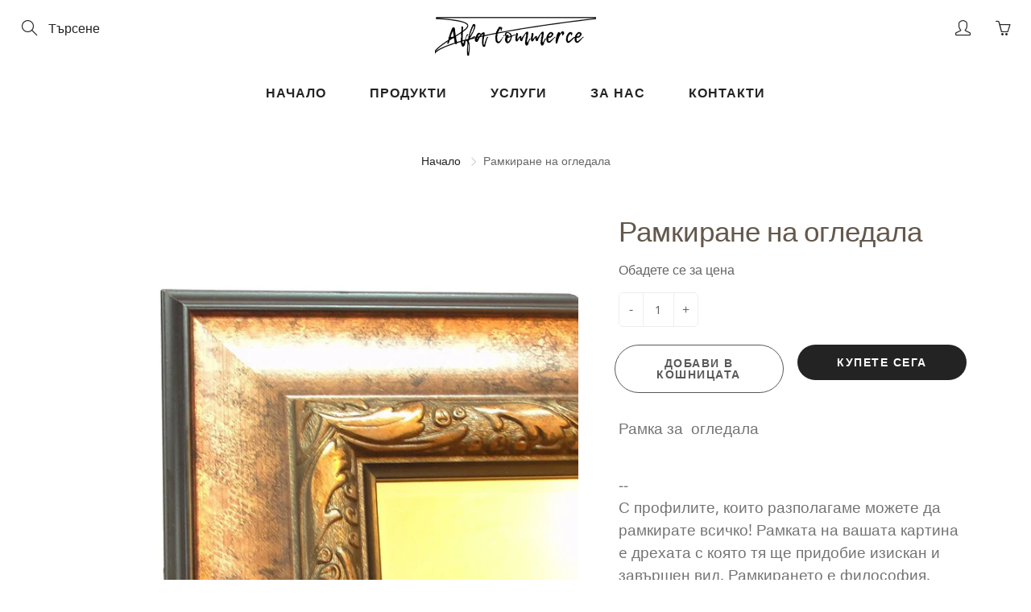

--- FILE ---
content_type: text/html; charset=utf-8
request_url: https://alfacommerce.net/products/%D1%80%D0%B0%D0%BC%D0%BA%D0%B8%D1%80%D0%B0%D0%BD%D0%B5-%D0%BD%D0%B0-%D0%BE%D0%B3%D0%BB%D0%B5%D0%B4%D0%B0%D0%BB%D0%B0-6
body_size: 20484
content:
<!doctype html>
<!--[if IE 9]> <html class="ie9" lang="bg-BG"> <![endif]-->
<!--[if (gt IE 9)|!(IE)]><!--> <html lang="bg-BG"> <!--<![endif]-->
  <head>
<!-- Added by AVADA SEO Suite -->






<meta name="twitter:image" content="http://alfacommerce.net/cdn/shop/products/589.jpg?v=1607984629">
    




<!-- Added by AVADA SEO Suite: Product Structured Data -->
<script type="application/ld+json">{
"@context": "https://schema.org/",
"@type": "Product",
"@id": "6213643272343",
"name": "Рамкиране на огледала",
"description": "Рамка за  огледала--С профилите, които разполагаме можете да рамкирате всичко! Рамката на вашата картина e дрехата с която тя ще придобие изискан и завършен вид. Рамкирането е философия. Дългогодишният ни опит в тази област ни е дал възможност да направим селекция на най подходящите  профили с които може да развиете вашите идеи. Разполагаме и с добре обучени консултанти, които могат да ви дадат необходимите професионални  съвети при вашият избор. Добре рамкираната картина, гоблен, огледало, постер или фотография не са само аксесоар във вашия интериор. Те са част от Вашият живот, затова го направете по красив и изискан. Не подценявайте детайлите. Те ще създадат необходимата атмосфера  и настроение във Вашият дом, офис, хотел или заведение. Предлагаме Ви няколко варианта на рамкиране на снимки и огледала  в нашия електронен магазин. За рамкиране с друг вид профил или размер направете запитване.",
"brand": {
  "@type": "Brand",
  "name": "Alfacommerce Ltd"
},
"offers": {
  "@type": "Offer",
  "price": "0.0",
  "priceCurrency": "BGN",
  "priceValidUntil": "3000-01-01",
  "itemCondition": "https://schema.org/NewCondition",
  "availability": "https://schema.org/InStock",
  "url": "https://alfacommerce.net/products/%D1%80%D0%B0%D0%BC%D0%BA%D0%B8%D1%80%D0%B0%D0%BD%D0%B5-%D0%BD%D0%B0-%D0%BE%D0%B3%D0%BB%D0%B5%D0%B4%D0%B0%D0%BB%D0%B0-6?variant=38248367587479"
},
"image": [
  "https://alfacommerce.net/cdn/shop/products/589.jpg?v=1607984629"
],
"releaseDate": "2020-12-15 11:33:54 +0200",
"sku": "",
"mpn": ""}</script>
<!-- /Added by AVADA SEO Suite --><!-- Added by AVADA SEO Suite: Breadcrumb Structured Data  -->
<script type="application/ld+json">{
  "@context": "https://schema.org",
  "@type": "BreadcrumbList",
  "itemListElement": [{
    "@type": "ListItem",
    "position": 1,
    "name": "Home",
    "item": "https://alfacommerce.net"
  }, {
    "@type": "ListItem",
    "position": 2,
    "name": "Рамкиране на огледала",
    "item": "https://alfacommerce.net/products/%D1%80%D0%B0%D0%BC%D0%BA%D0%B8%D1%80%D0%B0%D0%BD%D0%B5-%D0%BD%D0%B0-%D0%BE%D0%B3%D0%BB%D0%B5%D0%B4%D0%B0%D0%BB%D0%B0-6"
  }]
}
</script>
<!-- Added by AVADA SEO Suite -->


<!-- /Added by AVADA SEO Suite -->

    <!-- Basic page needs ================================================== -->
    <meta charset="utf-8">
    <meta name="viewport" content="width=device-width, height=device-height, initial-scale=1.0, maximum-scale=1.0">

    <!-- Title and description ================================================== -->
    <title>
      рамка за огледала &ndash; Alfacommerce Ltd
    </title>

    
    <meta name="description" content="рамка за огледала">
    

    <!-- Helpers ================================================== -->
    <meta property="og:site_name" content="Alfacommerce Ltd">
<meta property="og:url" content="https://alfacommerce.net/products/%d1%80%d0%b0%d0%bc%d0%ba%d0%b8%d1%80%d0%b0%d0%bd%d0%b5-%d0%bd%d0%b0-%d0%be%d0%b3%d0%bb%d0%b5%d0%b4%d0%b0%d0%bb%d0%b0-6">

  <meta property="og:type" content="product">
  <meta property="og:title" content="Рамкиране на огледала">
  
    
 <meta property="og:image" content="http://alfacommerce.net/cdn/shop/products/589_1200x1200.jpg?v=1607984629">
 <meta property="og:image:secure_url" content="https://alfacommerce.net/cdn/shop/products/589_1200x1200.jpg?v=1607984629">
  
  <meta property="og:price:amount" content="0.00">
  <meta property="og:price:currency" content="BGN">
  
  
  	<meta property="og:description" content="рамка за огледала">
  

  
  <meta name="twitter:card" content="summary">
  
    <meta name="twitter:title" content="Рамкиране на огледала">
    <meta name="twitter:description" content="Рамка за  огледала--С профилите, които разполагаме можете да рамкирате всичко! Рамката на вашата картина e дрехата с която тя ще придобие изискан и завършен вид. Рамкирането е философия. Дългогодишният ни опит в тази област ни е дал възможност да направим селекция на най подходящите  профили с които може да развиете вашите идеи. Разполагаме и с добре обучени консултанти, които могат да ви дадат необходимите професионални  съвети при вашият избор. Добре рамкираната картина, гоблен, огледало, постер или фотография не са само аксесоар във вашия интериор. Те са част от Вашият живот, затова го направете по красив и изискан. Не подценявайте детайлите. Те ще създадат необходимата атмосфера  и настроение във Вашият дом, офис, хотел или заведение. Предлагаме Ви няколко варианта на рамкиране на снимки и огледала  в нашия електронен магазин. За рамкиране с друг вид профил или размер направете запитване.">
    <meta name="twitter:image" content="https://alfacommerce.net/cdn/shop/products/589_medium.jpg?v=1607984629">
    <meta name="twitter:image:width" content="240">
    <meta name="twitter:image:height" content="240">
    

    <link rel="canonical" href="https://alfacommerce.net/products/%d1%80%d0%b0%d0%bc%d0%ba%d0%b8%d1%80%d0%b0%d0%bd%d0%b5-%d0%bd%d0%b0-%d0%be%d0%b3%d0%bb%d0%b5%d0%b4%d0%b0%d0%bb%d0%b0-6">
    <meta name="theme-color" content="#232323">
    
    <link rel="shortcut icon" href="//alfacommerce.net/cdn/shop/files/alfacommerce_32x32.png?v=1615324220" type="image/png">
  	
<style>

  @font-face {
  font-family: Oswald;
  font-weight: 400;
  font-style: normal;
  src: url("//alfacommerce.net/cdn/fonts/oswald/oswald_n4.7760ed7a63e536050f64bb0607ff70ce07a480bd.woff2") format("woff2"),
       url("//alfacommerce.net/cdn/fonts/oswald/oswald_n4.ae5e497f60fc686568afe76e9ff1872693c533e9.woff") format("woff");
}

  @font-face {
  font-family: "Open Sans";
  font-weight: 400;
  font-style: normal;
  src: url("//alfacommerce.net/cdn/fonts/open_sans/opensans_n4.c32e4d4eca5273f6d4ee95ddf54b5bbb75fc9b61.woff2") format("woff2"),
       url("//alfacommerce.net/cdn/fonts/open_sans/opensans_n4.5f3406f8d94162b37bfa232b486ac93ee892406d.woff") format("woff");
}

  @font-face {
  font-family: "Open Sans";
  font-weight: 700;
  font-style: normal;
  src: url("//alfacommerce.net/cdn/fonts/open_sans/opensans_n7.a9393be1574ea8606c68f4441806b2711d0d13e4.woff2") format("woff2"),
       url("//alfacommerce.net/cdn/fonts/open_sans/opensans_n7.7b8af34a6ebf52beb1a4c1d8c73ad6910ec2e553.woff") format("woff");
}

  @font-face {
  font-family: "Open Sans";
  font-weight: 400;
  font-style: italic;
  src: url("//alfacommerce.net/cdn/fonts/open_sans/opensans_i4.6f1d45f7a46916cc95c694aab32ecbf7509cbf33.woff2") format("woff2"),
       url("//alfacommerce.net/cdn/fonts/open_sans/opensans_i4.4efaa52d5a57aa9a57c1556cc2b7465d18839daa.woff") format("woff");
}

  @font-face {
  font-family: Oswald;
  font-weight: 700;
  font-style: normal;
  src: url("//alfacommerce.net/cdn/fonts/oswald/oswald_n7.b3ba3d6f1b341d51018e3cfba146932b55221727.woff2") format("woff2"),
       url("//alfacommerce.net/cdn/fonts/oswald/oswald_n7.6cec6bed2bb070310ad90e19ea7a56b65fd83c0b.woff") format("woff");
}


  
  
  
  :root {
    --color-primary: rgb(35, 35, 35);
    --color-primary-rgb: 35, 35, 35;
    --color-primary-lighten-10: rgb(61, 61, 61);
    --color-primary-lighten-15: rgb(73, 73, 73);
    --color-primary-lighten-20: rgb(86, 86, 86);
    --color-primary-lighten-30: rgb(112, 112, 112);
    --color-primary-darken-10: rgb(10, 10, 10);
    --color-primary-darken-15: rgb(0, 0, 0);
    --color-primary-darken-20: rgb(0, 0, 0);
    --color-primary-darken-20-rgb: 0, 0, 0;
    --color-primary-darken-50: rgb(0, 0, 0);
    --color-primary-darken-50-rgb: 0, 0, 0;
    --color-primary-darken-70: rgb(0, 0, 0);
    --color-primary-darken-70-rgb: 0, 0, 0;
    --color-primary-darken-80: rgb(0, 0, 0);
    --color-header: rgb(35, 35, 35);
    --color-header-darken-15: rgb(0, 0, 0);
    --color-heading: rgb(99, 88, 76);
    --color-body: rgb(102, 101, 101);
    --color-alternative-headings: rgb(69, 69, 69);
    --color-alternative: rgb(102, 101, 101);
    --color-alternative-darken-15: rgb(64, 63, 63);
    --color-alternative-darken-25: rgb(38, 38, 38);
    --color-btn: rgb(255, 255, 255);
    --color-btn-darken-15: rgb(217, 217, 217);
    --color-footer: rgb(255, 255, 255);
    --color-footer-heading: rgb(255, 255, 255);
    --color-footer-link: rgb(189, 189, 189);
    --color-footer-link-darken-15: rgb(151, 151, 151);
    --color-price: rgb(189, 189, 189);
    --color-bg-nav: rgb(255, 255, 255);
    --color-bg-nav-darken-10: rgb(230, 230, 230);
    --color-bg-nav-darken-15: rgb(217, 217, 217);
    --color-bg-body: rgb(255, 255, 255);
    --color-bg-alternative: rgb(245, 242, 235);
    --color-bg-sale-label: rgb(252, 69, 0);
    --color-shadow-sale-label: rgba(176, 48, 0, 0.25);
    --color-bg-footer: rgb(69, 69, 69);
    --color-bg-footer-darken-10: rgb(44, 44, 44);

    --font-family: "Open Sans", sans-serif;
    --font-family-header: Oswald, sans-serif;
    --font-size: 16px;
    --font-size-header: 26px;
    --font-size-logo: 24px;
    --font-size-title-bar: 58px;
    --font-size-nav-header: 16px;
    --font-size-rte: 19px;
    --font-size-rte-header: 30px;
    --font-weight: 400;
    --font-weight-bolder: 700;
    --font-weight-header: 400;
    --font-weight-title-bar: normal;
    --font-weight-nav: 600;
    --font-weight-section-title: normal;
    --font-style: normal;
    --font-style-header: normal;

    --text-transform-title-bar: uppercase;
    --text-transform-nav: uppercase;
    --text-transform-section-title: uppercase;

    --opacity-overlay-page-header: 0.6;

    --height-product-image: 250px;

    --url-svg-check: url(//alfacommerce.net/cdn/shop/t/6/assets/icon-check.svg?v=44035190528443430271608035537);
  }
</style>
<link href="//alfacommerce.net/cdn/shop/t/6/assets/apps.css?v=105205638759803146001608035530" rel="stylesheet" type="text/css" media="all" />
    <link href="//alfacommerce.net/cdn/shop/t/6/assets/styles.css?v=8370960556488357161608035527" rel="stylesheet" type="text/css" media="all" />

    <!-- Header hook for plugins ================================================== -->
    <script>window.performance && window.performance.mark && window.performance.mark('shopify.content_for_header.start');</script><meta id="shopify-digital-wallet" name="shopify-digital-wallet" content="/51537313943/digital_wallets/dialog">
<link rel="alternate" type="application/json+oembed" href="https://alfacommerce.net/products/%d1%80%d0%b0%d0%bc%d0%ba%d0%b8%d1%80%d0%b0%d0%bd%d0%b5-%d0%bd%d0%b0-%d0%be%d0%b3%d0%bb%d0%b5%d0%b4%d0%b0%d0%bb%d0%b0-6.oembed">
<script async="async" src="/checkouts/internal/preloads.js?locale=bg-BG"></script>
<script id="shopify-features" type="application/json">{"accessToken":"b26bfd36d89553d3f95e4105a19b7207","betas":["rich-media-storefront-analytics"],"domain":"alfacommerce.net","predictiveSearch":true,"shopId":51537313943,"locale":"bg"}</script>
<script>var Shopify = Shopify || {};
Shopify.shop = "zvezdni-karti.myshopify.com";
Shopify.locale = "bg-BG";
Shopify.currency = {"active":"BGN","rate":"1.0"};
Shopify.country = "BG";
Shopify.theme = {"name":"Galleria","id":116513538199,"schema_name":"Galleria","schema_version":"2.4.1","theme_store_id":851,"role":"main"};
Shopify.theme.handle = "null";
Shopify.theme.style = {"id":null,"handle":null};
Shopify.cdnHost = "alfacommerce.net/cdn";
Shopify.routes = Shopify.routes || {};
Shopify.routes.root = "/";</script>
<script type="module">!function(o){(o.Shopify=o.Shopify||{}).modules=!0}(window);</script>
<script>!function(o){function n(){var o=[];function n(){o.push(Array.prototype.slice.apply(arguments))}return n.q=o,n}var t=o.Shopify=o.Shopify||{};t.loadFeatures=n(),t.autoloadFeatures=n()}(window);</script>
<script id="shop-js-analytics" type="application/json">{"pageType":"product"}</script>
<script defer="defer" async type="module" src="//alfacommerce.net/cdn/shopifycloud/shop-js/modules/v2/client.init-shop-cart-sync_D95vQavv.bg-BG.esm.js"></script>
<script defer="defer" async type="module" src="//alfacommerce.net/cdn/shopifycloud/shop-js/modules/v2/chunk.common_CIgbXQLX.esm.js"></script>
<script defer="defer" async type="module" src="//alfacommerce.net/cdn/shopifycloud/shop-js/modules/v2/chunk.modal_C5oe1-63.esm.js"></script>
<script type="module">
  await import("//alfacommerce.net/cdn/shopifycloud/shop-js/modules/v2/client.init-shop-cart-sync_D95vQavv.bg-BG.esm.js");
await import("//alfacommerce.net/cdn/shopifycloud/shop-js/modules/v2/chunk.common_CIgbXQLX.esm.js");
await import("//alfacommerce.net/cdn/shopifycloud/shop-js/modules/v2/chunk.modal_C5oe1-63.esm.js");

  window.Shopify.SignInWithShop?.initShopCartSync?.({"fedCMEnabled":true,"windoidEnabled":true});

</script>
<script>(function() {
  var isLoaded = false;
  function asyncLoad() {
    if (isLoaded) return;
    isLoaded = true;
    var urls = ["https:\/\/cdn.yottaa.com\/rapid.rum.min.js?siteKey=JLqsO29lFXMTHw\u0026shop=zvezdni-karti.myshopify.com","https:\/\/seo.apps.avada.io\/avada-seo-installed.js?shop=zvezdni-karti.myshopify.com"];
    for (var i = 0; i < urls.length; i++) {
      var s = document.createElement('script');
      s.type = 'text/javascript';
      s.async = true;
      s.src = urls[i];
      var x = document.getElementsByTagName('script')[0];
      x.parentNode.insertBefore(s, x);
    }
  };
  if(window.attachEvent) {
    window.attachEvent('onload', asyncLoad);
  } else {
    window.addEventListener('load', asyncLoad, false);
  }
})();</script>
<script id="__st">var __st={"a":51537313943,"offset":7200,"reqid":"1cf5731e-8d8f-4841-82e4-a273eba64e4a-1769767363","pageurl":"alfacommerce.net\/products\/%D1%80%D0%B0%D0%BC%D0%BA%D0%B8%D1%80%D0%B0%D0%BD%D0%B5-%D0%BD%D0%B0-%D0%BE%D0%B3%D0%BB%D0%B5%D0%B4%D0%B0%D0%BB%D0%B0-6","u":"85e2e65af408","p":"product","rtyp":"product","rid":6213643272343};</script>
<script>window.ShopifyPaypalV4VisibilityTracking = true;</script>
<script id="captcha-bootstrap">!function(){'use strict';const t='contact',e='account',n='new_comment',o=[[t,t],['blogs',n],['comments',n],[t,'customer']],c=[[e,'customer_login'],[e,'guest_login'],[e,'recover_customer_password'],[e,'create_customer']],r=t=>t.map((([t,e])=>`form[action*='/${t}']:not([data-nocaptcha='true']) input[name='form_type'][value='${e}']`)).join(','),a=t=>()=>t?[...document.querySelectorAll(t)].map((t=>t.form)):[];function s(){const t=[...o],e=r(t);return a(e)}const i='password',u='form_key',d=['recaptcha-v3-token','g-recaptcha-response','h-captcha-response',i],f=()=>{try{return window.sessionStorage}catch{return}},m='__shopify_v',_=t=>t.elements[u];function p(t,e,n=!1){try{const o=window.sessionStorage,c=JSON.parse(o.getItem(e)),{data:r}=function(t){const{data:e,action:n}=t;return t[m]||n?{data:e,action:n}:{data:t,action:n}}(c);for(const[e,n]of Object.entries(r))t.elements[e]&&(t.elements[e].value=n);n&&o.removeItem(e)}catch(o){console.error('form repopulation failed',{error:o})}}const l='form_type',E='cptcha';function T(t){t.dataset[E]=!0}const w=window,h=w.document,L='Shopify',v='ce_forms',y='captcha';let A=!1;((t,e)=>{const n=(g='f06e6c50-85a8-45c8-87d0-21a2b65856fe',I='https://cdn.shopify.com/shopifycloud/storefront-forms-hcaptcha/ce_storefront_forms_captcha_hcaptcha.v1.5.2.iife.js',D={infoText:'Защитено с hCaptcha',privacyText:'Поверителност',termsText:'Условия'},(t,e,n)=>{const o=w[L][v],c=o.bindForm;if(c)return c(t,g,e,D).then(n);var r;o.q.push([[t,g,e,D],n]),r=I,A||(h.body.append(Object.assign(h.createElement('script'),{id:'captcha-provider',async:!0,src:r})),A=!0)});var g,I,D;w[L]=w[L]||{},w[L][v]=w[L][v]||{},w[L][v].q=[],w[L][y]=w[L][y]||{},w[L][y].protect=function(t,e){n(t,void 0,e),T(t)},Object.freeze(w[L][y]),function(t,e,n,w,h,L){const[v,y,A,g]=function(t,e,n){const i=e?o:[],u=t?c:[],d=[...i,...u],f=r(d),m=r(i),_=r(d.filter((([t,e])=>n.includes(e))));return[a(f),a(m),a(_),s()]}(w,h,L),I=t=>{const e=t.target;return e instanceof HTMLFormElement?e:e&&e.form},D=t=>v().includes(t);t.addEventListener('submit',(t=>{const e=I(t);if(!e)return;const n=D(e)&&!e.dataset.hcaptchaBound&&!e.dataset.recaptchaBound,o=_(e),c=g().includes(e)&&(!o||!o.value);(n||c)&&t.preventDefault(),c&&!n&&(function(t){try{if(!f())return;!function(t){const e=f();if(!e)return;const n=_(t);if(!n)return;const o=n.value;o&&e.removeItem(o)}(t);const e=Array.from(Array(32),(()=>Math.random().toString(36)[2])).join('');!function(t,e){_(t)||t.append(Object.assign(document.createElement('input'),{type:'hidden',name:u})),t.elements[u].value=e}(t,e),function(t,e){const n=f();if(!n)return;const o=[...t.querySelectorAll(`input[type='${i}']`)].map((({name:t})=>t)),c=[...d,...o],r={};for(const[a,s]of new FormData(t).entries())c.includes(a)||(r[a]=s);n.setItem(e,JSON.stringify({[m]:1,action:t.action,data:r}))}(t,e)}catch(e){console.error('failed to persist form',e)}}(e),e.submit())}));const S=(t,e)=>{t&&!t.dataset[E]&&(n(t,e.some((e=>e===t))),T(t))};for(const o of['focusin','change'])t.addEventListener(o,(t=>{const e=I(t);D(e)&&S(e,y())}));const B=e.get('form_key'),M=e.get(l),P=B&&M;t.addEventListener('DOMContentLoaded',(()=>{const t=y();if(P)for(const e of t)e.elements[l].value===M&&p(e,B);[...new Set([...A(),...v().filter((t=>'true'===t.dataset.shopifyCaptcha))])].forEach((e=>S(e,t)))}))}(h,new URLSearchParams(w.location.search),n,t,e,['guest_login'])})(!0,!0)}();</script>
<script integrity="sha256-4kQ18oKyAcykRKYeNunJcIwy7WH5gtpwJnB7kiuLZ1E=" data-source-attribution="shopify.loadfeatures" defer="defer" src="//alfacommerce.net/cdn/shopifycloud/storefront/assets/storefront/load_feature-a0a9edcb.js" crossorigin="anonymous"></script>
<script data-source-attribution="shopify.dynamic_checkout.dynamic.init">var Shopify=Shopify||{};Shopify.PaymentButton=Shopify.PaymentButton||{isStorefrontPortableWallets:!0,init:function(){window.Shopify.PaymentButton.init=function(){};var t=document.createElement("script");t.src="https://alfacommerce.net/cdn/shopifycloud/portable-wallets/latest/portable-wallets.bg.js",t.type="module",document.head.appendChild(t)}};
</script>
<script data-source-attribution="shopify.dynamic_checkout.buyer_consent">
  function portableWalletsHideBuyerConsent(e){var t=document.getElementById("shopify-buyer-consent"),n=document.getElementById("shopify-subscription-policy-button");t&&n&&(t.classList.add("hidden"),t.setAttribute("aria-hidden","true"),n.removeEventListener("click",e))}function portableWalletsShowBuyerConsent(e){var t=document.getElementById("shopify-buyer-consent"),n=document.getElementById("shopify-subscription-policy-button");t&&n&&(t.classList.remove("hidden"),t.removeAttribute("aria-hidden"),n.addEventListener("click",e))}window.Shopify?.PaymentButton&&(window.Shopify.PaymentButton.hideBuyerConsent=portableWalletsHideBuyerConsent,window.Shopify.PaymentButton.showBuyerConsent=portableWalletsShowBuyerConsent);
</script>
<script>
  function portableWalletsCleanup(e){e&&e.src&&console.error("Failed to load portable wallets script "+e.src);var t=document.querySelectorAll("shopify-accelerated-checkout .shopify-payment-button__skeleton, shopify-accelerated-checkout-cart .wallet-cart-button__skeleton"),e=document.getElementById("shopify-buyer-consent");for(let e=0;e<t.length;e++)t[e].remove();e&&e.remove()}function portableWalletsNotLoadedAsModule(e){e instanceof ErrorEvent&&"string"==typeof e.message&&e.message.includes("import.meta")&&"string"==typeof e.filename&&e.filename.includes("portable-wallets")&&(window.removeEventListener("error",portableWalletsNotLoadedAsModule),window.Shopify.PaymentButton.failedToLoad=e,"loading"===document.readyState?document.addEventListener("DOMContentLoaded",window.Shopify.PaymentButton.init):window.Shopify.PaymentButton.init())}window.addEventListener("error",portableWalletsNotLoadedAsModule);
</script>

<script type="module" src="https://alfacommerce.net/cdn/shopifycloud/portable-wallets/latest/portable-wallets.bg.js" onError="portableWalletsCleanup(this)" crossorigin="anonymous"></script>
<script nomodule>
  document.addEventListener("DOMContentLoaded", portableWalletsCleanup);
</script>

<link id="shopify-accelerated-checkout-styles" rel="stylesheet" media="screen" href="https://alfacommerce.net/cdn/shopifycloud/portable-wallets/latest/accelerated-checkout-backwards-compat.css" crossorigin="anonymous">
<style id="shopify-accelerated-checkout-cart">
        #shopify-buyer-consent {
  margin-top: 1em;
  display: inline-block;
  width: 100%;
}

#shopify-buyer-consent.hidden {
  display: none;
}

#shopify-subscription-policy-button {
  background: none;
  border: none;
  padding: 0;
  text-decoration: underline;
  font-size: inherit;
  cursor: pointer;
}

#shopify-subscription-policy-button::before {
  box-shadow: none;
}

      </style>

<script>window.performance && window.performance.mark && window.performance.mark('shopify.content_for_header.end');</script>

    <!--[if lt IE 9]>
		<script src="//html5shiv.googlecode.com/svn/trunk/html5.js" type="text/javascript"></script>
	<![endif]-->

     <!--[if (lte IE 9) ]><script src="//alfacommerce.net/cdn/shop/t/6/assets/match-media.min.js?v=22265819453975888031608035535" type="text/javascript"></script><![endif]-->

  	


    <!-- Theme Global App JS ================================================== -->
    <script>
      window.themeInfo = {name: "Galleria"}
      var theme = {
        strings: {
          addToCart: "Добави в кошницата",
          soldOut: "Продадено",
          unavailable: "Не е на разположение",
          showMore: "Покажи повече",
          showLess: "Покажи по-малко"
        },
        moneyFormat: "{{amount}} лв"
      }
      function initScroll(sectionId) {

        document.addEventListener('shopify:section:select', fireOnSectionSelect);
        document.addEventListener('shopify:section:reorder', fireOnSectionSelect);

        window.addEventListener("load", fireOnLoad);


        function fireOnSectionSelect(e) {
          if(e.detail.sectionId === sectionId) {
            setScoll(e.detail.sectionId);
          }
        }

        function fireOnLoad() {
          setScoll(sectionId);
        }


        function setScoll(sectionId) {

          var current = document.getElementById("shopify-section-" + sectionId),
              scroller = document.getElementById("scroll-indicator-" + sectionId);


          if(current.previousElementSibling === null) {
            scroller.style.display = "block";
            scroller.onclick = function(e) {
              e.preventDefault();
              current.nextElementSibling.scrollIntoView({ behavior: 'smooth', block: 'start' });
            };
          }
        }
      }
    </script>

      <noscript>
        <style>
          .product-thumb-img-wrap img:nth-child(2),
          .swiper-slide img:nth-child(2),
          .blog_image_overlay img:nth-child(2),
          .blog-post img:nth-child(2){
            display:none !important;
          }
        </style>
      </noscript>

  <link href="https://monorail-edge.shopifysvc.com" rel="dns-prefetch">
<script>(function(){if ("sendBeacon" in navigator && "performance" in window) {try {var session_token_from_headers = performance.getEntriesByType('navigation')[0].serverTiming.find(x => x.name == '_s').description;} catch {var session_token_from_headers = undefined;}var session_cookie_matches = document.cookie.match(/_shopify_s=([^;]*)/);var session_token_from_cookie = session_cookie_matches && session_cookie_matches.length === 2 ? session_cookie_matches[1] : "";var session_token = session_token_from_headers || session_token_from_cookie || "";function handle_abandonment_event(e) {var entries = performance.getEntries().filter(function(entry) {return /monorail-edge.shopifysvc.com/.test(entry.name);});if (!window.abandonment_tracked && entries.length === 0) {window.abandonment_tracked = true;var currentMs = Date.now();var navigation_start = performance.timing.navigationStart;var payload = {shop_id: 51537313943,url: window.location.href,navigation_start,duration: currentMs - navigation_start,session_token,page_type: "product"};window.navigator.sendBeacon("https://monorail-edge.shopifysvc.com/v1/produce", JSON.stringify({schema_id: "online_store_buyer_site_abandonment/1.1",payload: payload,metadata: {event_created_at_ms: currentMs,event_sent_at_ms: currentMs}}));}}window.addEventListener('pagehide', handle_abandonment_event);}}());</script>
<script id="web-pixels-manager-setup">(function e(e,d,r,n,o){if(void 0===o&&(o={}),!Boolean(null===(a=null===(i=window.Shopify)||void 0===i?void 0:i.analytics)||void 0===a?void 0:a.replayQueue)){var i,a;window.Shopify=window.Shopify||{};var t=window.Shopify;t.analytics=t.analytics||{};var s=t.analytics;s.replayQueue=[],s.publish=function(e,d,r){return s.replayQueue.push([e,d,r]),!0};try{self.performance.mark("wpm:start")}catch(e){}var l=function(){var e={modern:/Edge?\/(1{2}[4-9]|1[2-9]\d|[2-9]\d{2}|\d{4,})\.\d+(\.\d+|)|Firefox\/(1{2}[4-9]|1[2-9]\d|[2-9]\d{2}|\d{4,})\.\d+(\.\d+|)|Chrom(ium|e)\/(9{2}|\d{3,})\.\d+(\.\d+|)|(Maci|X1{2}).+ Version\/(15\.\d+|(1[6-9]|[2-9]\d|\d{3,})\.\d+)([,.]\d+|)( \(\w+\)|)( Mobile\/\w+|) Safari\/|Chrome.+OPR\/(9{2}|\d{3,})\.\d+\.\d+|(CPU[ +]OS|iPhone[ +]OS|CPU[ +]iPhone|CPU IPhone OS|CPU iPad OS)[ +]+(15[._]\d+|(1[6-9]|[2-9]\d|\d{3,})[._]\d+)([._]\d+|)|Android:?[ /-](13[3-9]|1[4-9]\d|[2-9]\d{2}|\d{4,})(\.\d+|)(\.\d+|)|Android.+Firefox\/(13[5-9]|1[4-9]\d|[2-9]\d{2}|\d{4,})\.\d+(\.\d+|)|Android.+Chrom(ium|e)\/(13[3-9]|1[4-9]\d|[2-9]\d{2}|\d{4,})\.\d+(\.\d+|)|SamsungBrowser\/([2-9]\d|\d{3,})\.\d+/,legacy:/Edge?\/(1[6-9]|[2-9]\d|\d{3,})\.\d+(\.\d+|)|Firefox\/(5[4-9]|[6-9]\d|\d{3,})\.\d+(\.\d+|)|Chrom(ium|e)\/(5[1-9]|[6-9]\d|\d{3,})\.\d+(\.\d+|)([\d.]+$|.*Safari\/(?![\d.]+ Edge\/[\d.]+$))|(Maci|X1{2}).+ Version\/(10\.\d+|(1[1-9]|[2-9]\d|\d{3,})\.\d+)([,.]\d+|)( \(\w+\)|)( Mobile\/\w+|) Safari\/|Chrome.+OPR\/(3[89]|[4-9]\d|\d{3,})\.\d+\.\d+|(CPU[ +]OS|iPhone[ +]OS|CPU[ +]iPhone|CPU IPhone OS|CPU iPad OS)[ +]+(10[._]\d+|(1[1-9]|[2-9]\d|\d{3,})[._]\d+)([._]\d+|)|Android:?[ /-](13[3-9]|1[4-9]\d|[2-9]\d{2}|\d{4,})(\.\d+|)(\.\d+|)|Mobile Safari.+OPR\/([89]\d|\d{3,})\.\d+\.\d+|Android.+Firefox\/(13[5-9]|1[4-9]\d|[2-9]\d{2}|\d{4,})\.\d+(\.\d+|)|Android.+Chrom(ium|e)\/(13[3-9]|1[4-9]\d|[2-9]\d{2}|\d{4,})\.\d+(\.\d+|)|Android.+(UC? ?Browser|UCWEB|U3)[ /]?(15\.([5-9]|\d{2,})|(1[6-9]|[2-9]\d|\d{3,})\.\d+)\.\d+|SamsungBrowser\/(5\.\d+|([6-9]|\d{2,})\.\d+)|Android.+MQ{2}Browser\/(14(\.(9|\d{2,})|)|(1[5-9]|[2-9]\d|\d{3,})(\.\d+|))(\.\d+|)|K[Aa][Ii]OS\/(3\.\d+|([4-9]|\d{2,})\.\d+)(\.\d+|)/},d=e.modern,r=e.legacy,n=navigator.userAgent;return n.match(d)?"modern":n.match(r)?"legacy":"unknown"}(),u="modern"===l?"modern":"legacy",c=(null!=n?n:{modern:"",legacy:""})[u],f=function(e){return[e.baseUrl,"/wpm","/b",e.hashVersion,"modern"===e.buildTarget?"m":"l",".js"].join("")}({baseUrl:d,hashVersion:r,buildTarget:u}),m=function(e){var d=e.version,r=e.bundleTarget,n=e.surface,o=e.pageUrl,i=e.monorailEndpoint;return{emit:function(e){var a=e.status,t=e.errorMsg,s=(new Date).getTime(),l=JSON.stringify({metadata:{event_sent_at_ms:s},events:[{schema_id:"web_pixels_manager_load/3.1",payload:{version:d,bundle_target:r,page_url:o,status:a,surface:n,error_msg:t},metadata:{event_created_at_ms:s}}]});if(!i)return console&&console.warn&&console.warn("[Web Pixels Manager] No Monorail endpoint provided, skipping logging."),!1;try{return self.navigator.sendBeacon.bind(self.navigator)(i,l)}catch(e){}var u=new XMLHttpRequest;try{return u.open("POST",i,!0),u.setRequestHeader("Content-Type","text/plain"),u.send(l),!0}catch(e){return console&&console.warn&&console.warn("[Web Pixels Manager] Got an unhandled error while logging to Monorail."),!1}}}}({version:r,bundleTarget:l,surface:e.surface,pageUrl:self.location.href,monorailEndpoint:e.monorailEndpoint});try{o.browserTarget=l,function(e){var d=e.src,r=e.async,n=void 0===r||r,o=e.onload,i=e.onerror,a=e.sri,t=e.scriptDataAttributes,s=void 0===t?{}:t,l=document.createElement("script"),u=document.querySelector("head"),c=document.querySelector("body");if(l.async=n,l.src=d,a&&(l.integrity=a,l.crossOrigin="anonymous"),s)for(var f in s)if(Object.prototype.hasOwnProperty.call(s,f))try{l.dataset[f]=s[f]}catch(e){}if(o&&l.addEventListener("load",o),i&&l.addEventListener("error",i),u)u.appendChild(l);else{if(!c)throw new Error("Did not find a head or body element to append the script");c.appendChild(l)}}({src:f,async:!0,onload:function(){if(!function(){var e,d;return Boolean(null===(d=null===(e=window.Shopify)||void 0===e?void 0:e.analytics)||void 0===d?void 0:d.initialized)}()){var d=window.webPixelsManager.init(e)||void 0;if(d){var r=window.Shopify.analytics;r.replayQueue.forEach((function(e){var r=e[0],n=e[1],o=e[2];d.publishCustomEvent(r,n,o)})),r.replayQueue=[],r.publish=d.publishCustomEvent,r.visitor=d.visitor,r.initialized=!0}}},onerror:function(){return m.emit({status:"failed",errorMsg:"".concat(f," has failed to load")})},sri:function(e){var d=/^sha384-[A-Za-z0-9+/=]+$/;return"string"==typeof e&&d.test(e)}(c)?c:"",scriptDataAttributes:o}),m.emit({status:"loading"})}catch(e){m.emit({status:"failed",errorMsg:(null==e?void 0:e.message)||"Unknown error"})}}})({shopId: 51537313943,storefrontBaseUrl: "https://alfacommerce.net",extensionsBaseUrl: "https://extensions.shopifycdn.com/cdn/shopifycloud/web-pixels-manager",monorailEndpoint: "https://monorail-edge.shopifysvc.com/unstable/produce_batch",surface: "storefront-renderer",enabledBetaFlags: ["2dca8a86"],webPixelsConfigList: [{"id":"shopify-app-pixel","configuration":"{}","eventPayloadVersion":"v1","runtimeContext":"STRICT","scriptVersion":"0450","apiClientId":"shopify-pixel","type":"APP","privacyPurposes":["ANALYTICS","MARKETING"]},{"id":"shopify-custom-pixel","eventPayloadVersion":"v1","runtimeContext":"LAX","scriptVersion":"0450","apiClientId":"shopify-pixel","type":"CUSTOM","privacyPurposes":["ANALYTICS","MARKETING"]}],isMerchantRequest: false,initData: {"shop":{"name":"Alfacommerce Ltd","paymentSettings":{"currencyCode":"BGN"},"myshopifyDomain":"zvezdni-karti.myshopify.com","countryCode":"BG","storefrontUrl":"https:\/\/alfacommerce.net"},"customer":null,"cart":null,"checkout":null,"productVariants":[{"price":{"amount":0.0,"currencyCode":"BGN"},"product":{"title":"Рамкиране на огледала","vendor":"Alfacommerce Ltd","id":"6213643272343","untranslatedTitle":"Рамкиране на огледала","url":"\/products\/%D1%80%D0%B0%D0%BC%D0%BA%D0%B8%D1%80%D0%B0%D0%BD%D0%B5-%D0%BD%D0%B0-%D0%BE%D0%B3%D0%BB%D0%B5%D0%B4%D0%B0%D0%BB%D0%B0-6","type":""},"id":"38248367587479","image":{"src":"\/\/alfacommerce.net\/cdn\/shop\/products\/589.jpg?v=1607984629"},"sku":"","title":"Default Title","untranslatedTitle":"Default Title"}],"purchasingCompany":null},},"https://alfacommerce.net/cdn","1d2a099fw23dfb22ep557258f5m7a2edbae",{"modern":"","legacy":""},{"shopId":"51537313943","storefrontBaseUrl":"https:\/\/alfacommerce.net","extensionBaseUrl":"https:\/\/extensions.shopifycdn.com\/cdn\/shopifycloud\/web-pixels-manager","surface":"storefront-renderer","enabledBetaFlags":"[\"2dca8a86\"]","isMerchantRequest":"false","hashVersion":"1d2a099fw23dfb22ep557258f5m7a2edbae","publish":"custom","events":"[[\"page_viewed\",{}],[\"product_viewed\",{\"productVariant\":{\"price\":{\"amount\":0.0,\"currencyCode\":\"BGN\"},\"product\":{\"title\":\"Рамкиране на огледала\",\"vendor\":\"Alfacommerce Ltd\",\"id\":\"6213643272343\",\"untranslatedTitle\":\"Рамкиране на огледала\",\"url\":\"\/products\/%D1%80%D0%B0%D0%BC%D0%BA%D0%B8%D1%80%D0%B0%D0%BD%D0%B5-%D0%BD%D0%B0-%D0%BE%D0%B3%D0%BB%D0%B5%D0%B4%D0%B0%D0%BB%D0%B0-6\",\"type\":\"\"},\"id\":\"38248367587479\",\"image\":{\"src\":\"\/\/alfacommerce.net\/cdn\/shop\/products\/589.jpg?v=1607984629\"},\"sku\":\"\",\"title\":\"Default Title\",\"untranslatedTitle\":\"Default Title\"}}]]"});</script><script>
  window.ShopifyAnalytics = window.ShopifyAnalytics || {};
  window.ShopifyAnalytics.meta = window.ShopifyAnalytics.meta || {};
  window.ShopifyAnalytics.meta.currency = 'BGN';
  var meta = {"product":{"id":6213643272343,"gid":"gid:\/\/shopify\/Product\/6213643272343","vendor":"Alfacommerce Ltd","type":"","handle":"рамкиране-на-огледала-6","variants":[{"id":38248367587479,"price":0,"name":"Рамкиране на огледала","public_title":null,"sku":""}],"remote":false},"page":{"pageType":"product","resourceType":"product","resourceId":6213643272343,"requestId":"1cf5731e-8d8f-4841-82e4-a273eba64e4a-1769767363"}};
  for (var attr in meta) {
    window.ShopifyAnalytics.meta[attr] = meta[attr];
  }
</script>
<script class="analytics">
  (function () {
    var customDocumentWrite = function(content) {
      var jquery = null;

      if (window.jQuery) {
        jquery = window.jQuery;
      } else if (window.Checkout && window.Checkout.$) {
        jquery = window.Checkout.$;
      }

      if (jquery) {
        jquery('body').append(content);
      }
    };

    var hasLoggedConversion = function(token) {
      if (token) {
        return document.cookie.indexOf('loggedConversion=' + token) !== -1;
      }
      return false;
    }

    var setCookieIfConversion = function(token) {
      if (token) {
        var twoMonthsFromNow = new Date(Date.now());
        twoMonthsFromNow.setMonth(twoMonthsFromNow.getMonth() + 2);

        document.cookie = 'loggedConversion=' + token + '; expires=' + twoMonthsFromNow;
      }
    }

    var trekkie = window.ShopifyAnalytics.lib = window.trekkie = window.trekkie || [];
    if (trekkie.integrations) {
      return;
    }
    trekkie.methods = [
      'identify',
      'page',
      'ready',
      'track',
      'trackForm',
      'trackLink'
    ];
    trekkie.factory = function(method) {
      return function() {
        var args = Array.prototype.slice.call(arguments);
        args.unshift(method);
        trekkie.push(args);
        return trekkie;
      };
    };
    for (var i = 0; i < trekkie.methods.length; i++) {
      var key = trekkie.methods[i];
      trekkie[key] = trekkie.factory(key);
    }
    trekkie.load = function(config) {
      trekkie.config = config || {};
      trekkie.config.initialDocumentCookie = document.cookie;
      var first = document.getElementsByTagName('script')[0];
      var script = document.createElement('script');
      script.type = 'text/javascript';
      script.onerror = function(e) {
        var scriptFallback = document.createElement('script');
        scriptFallback.type = 'text/javascript';
        scriptFallback.onerror = function(error) {
                var Monorail = {
      produce: function produce(monorailDomain, schemaId, payload) {
        var currentMs = new Date().getTime();
        var event = {
          schema_id: schemaId,
          payload: payload,
          metadata: {
            event_created_at_ms: currentMs,
            event_sent_at_ms: currentMs
          }
        };
        return Monorail.sendRequest("https://" + monorailDomain + "/v1/produce", JSON.stringify(event));
      },
      sendRequest: function sendRequest(endpointUrl, payload) {
        // Try the sendBeacon API
        if (window && window.navigator && typeof window.navigator.sendBeacon === 'function' && typeof window.Blob === 'function' && !Monorail.isIos12()) {
          var blobData = new window.Blob([payload], {
            type: 'text/plain'
          });

          if (window.navigator.sendBeacon(endpointUrl, blobData)) {
            return true;
          } // sendBeacon was not successful

        } // XHR beacon

        var xhr = new XMLHttpRequest();

        try {
          xhr.open('POST', endpointUrl);
          xhr.setRequestHeader('Content-Type', 'text/plain');
          xhr.send(payload);
        } catch (e) {
          console.log(e);
        }

        return false;
      },
      isIos12: function isIos12() {
        return window.navigator.userAgent.lastIndexOf('iPhone; CPU iPhone OS 12_') !== -1 || window.navigator.userAgent.lastIndexOf('iPad; CPU OS 12_') !== -1;
      }
    };
    Monorail.produce('monorail-edge.shopifysvc.com',
      'trekkie_storefront_load_errors/1.1',
      {shop_id: 51537313943,
      theme_id: 116513538199,
      app_name: "storefront",
      context_url: window.location.href,
      source_url: "//alfacommerce.net/cdn/s/trekkie.storefront.c59ea00e0474b293ae6629561379568a2d7c4bba.min.js"});

        };
        scriptFallback.async = true;
        scriptFallback.src = '//alfacommerce.net/cdn/s/trekkie.storefront.c59ea00e0474b293ae6629561379568a2d7c4bba.min.js';
        first.parentNode.insertBefore(scriptFallback, first);
      };
      script.async = true;
      script.src = '//alfacommerce.net/cdn/s/trekkie.storefront.c59ea00e0474b293ae6629561379568a2d7c4bba.min.js';
      first.parentNode.insertBefore(script, first);
    };
    trekkie.load(
      {"Trekkie":{"appName":"storefront","development":false,"defaultAttributes":{"shopId":51537313943,"isMerchantRequest":null,"themeId":116513538199,"themeCityHash":"14594786044708370480","contentLanguage":"bg-BG","currency":"BGN","eventMetadataId":"24e26e5e-87f8-4831-a97e-1590d022ce6d"},"isServerSideCookieWritingEnabled":true,"monorailRegion":"shop_domain","enabledBetaFlags":["65f19447","b5387b81"]},"Session Attribution":{},"S2S":{"facebookCapiEnabled":false,"source":"trekkie-storefront-renderer","apiClientId":580111}}
    );

    var loaded = false;
    trekkie.ready(function() {
      if (loaded) return;
      loaded = true;

      window.ShopifyAnalytics.lib = window.trekkie;

      var originalDocumentWrite = document.write;
      document.write = customDocumentWrite;
      try { window.ShopifyAnalytics.merchantGoogleAnalytics.call(this); } catch(error) {};
      document.write = originalDocumentWrite;

      window.ShopifyAnalytics.lib.page(null,{"pageType":"product","resourceType":"product","resourceId":6213643272343,"requestId":"1cf5731e-8d8f-4841-82e4-a273eba64e4a-1769767363","shopifyEmitted":true});

      var match = window.location.pathname.match(/checkouts\/(.+)\/(thank_you|post_purchase)/)
      var token = match? match[1]: undefined;
      if (!hasLoggedConversion(token)) {
        setCookieIfConversion(token);
        window.ShopifyAnalytics.lib.track("Viewed Product",{"currency":"BGN","variantId":38248367587479,"productId":6213643272343,"productGid":"gid:\/\/shopify\/Product\/6213643272343","name":"Рамкиране на огледала","price":"0.00","sku":"","brand":"Alfacommerce Ltd","variant":null,"category":"","nonInteraction":true,"remote":false},undefined,undefined,{"shopifyEmitted":true});
      window.ShopifyAnalytics.lib.track("monorail:\/\/trekkie_storefront_viewed_product\/1.1",{"currency":"BGN","variantId":38248367587479,"productId":6213643272343,"productGid":"gid:\/\/shopify\/Product\/6213643272343","name":"Рамкиране на огледала","price":"0.00","sku":"","brand":"Alfacommerce Ltd","variant":null,"category":"","nonInteraction":true,"remote":false,"referer":"https:\/\/alfacommerce.net\/products\/%D1%80%D0%B0%D0%BC%D0%BA%D0%B8%D1%80%D0%B0%D0%BD%D0%B5-%D0%BD%D0%B0-%D0%BE%D0%B3%D0%BB%D0%B5%D0%B4%D0%B0%D0%BB%D0%B0-6"});
      }
    });


        var eventsListenerScript = document.createElement('script');
        eventsListenerScript.async = true;
        eventsListenerScript.src = "//alfacommerce.net/cdn/shopifycloud/storefront/assets/shop_events_listener-3da45d37.js";
        document.getElementsByTagName('head')[0].appendChild(eventsListenerScript);

})();</script>
<script
  defer
  src="https://alfacommerce.net/cdn/shopifycloud/perf-kit/shopify-perf-kit-3.1.0.min.js"
  data-application="storefront-renderer"
  data-shop-id="51537313943"
  data-render-region="gcp-us-east1"
  data-page-type="product"
  data-theme-instance-id="116513538199"
  data-theme-name="Galleria"
  data-theme-version="2.4.1"
  data-monorail-region="shop_domain"
  data-resource-timing-sampling-rate="10"
  data-shs="true"
  data-shs-beacon="true"
  data-shs-export-with-fetch="true"
  data-shs-logs-sample-rate="1"
  data-shs-beacon-endpoint="https://alfacommerce.net/api/collect"
></script>
</head>

  <body id="рамка-за-огледала" class="template-product" >
    <div class="global-wrapper clearfix" id="global-wrapper">
      <div id="shopify-section-header" class="shopify-section">




<style>
  
  header.page-header:after {
    
      background-color: ;
      
      }

  header.page-header{
    color: ;
  }
</style>


<div class="" id="top-header-section" role="navigation" data-section-id="header" data-section-type="header-section" data-menu-type="mega" data-hero-size="hero--custom-height" data-show-breadcrumbs="true"
     data-logo-width="200" data-bg-color="#ffffff" data-notificationbar="false" data-index-overlap="false">
  <a class="visuallyhidden focusable skip-to-main" href="#container">Skip to Content</a>
  <style>
    .notification-bar {
      background-color: #f5f2eb;
    }
    .notification-bar__message {
      color: #838383;
      font-size: 18px;
    }
    @media (max-width:767px) {
      .notification-bar__message  p{
        font-size: calc(18px - 2px);
      }
    }

    
      .nav-main-logo, .nav-container, .nav-standard-float{
        position: relative;
        background: #ffffff;
        width: 100% !important;
      }
    .nav-standard-logo{
      padding-top: 10px;
    }
      .nav-main-logo img {
        width: 224px !important;
      }
      .nav-container-float.container-push{
        z-index:0;
        opacity: 1 !important;
      }
    

    
      @media (max-width:992px) {
        .nav-container-float, .nav-main-logo {
          background: #ffffff !important;
        }
        .nav-container-float:not(.nav-sticky), .nav-main-logo:not(.nav-sticky) {
          position: static !important;
        }
      }
    .logo-text a {
        display: inline-block;
        padding: 10px;
      }
    
      
    

    
    
    

    
      @media only screen and (min-width: 768px){
/*       nav:not(.nav-sticky) .nav-standard-top-area-search, nav:not(.nav-sticky) .nav-standard-top-area-actions  or section.settings.image == blank*/
        .nav-container-control-left, .nav-container-control-right{
          top: 50%;
          -webkit-transform: translateY(-50%);
          -moz-transform: translateY(-50%);
          -o-transform: translateY(-50%);
          -ms-transform: translateY(-50%);
          transform: translateY(-50%);
        }
      }
    
  </style>

  
  
    <nav class="nav-container nav-container-float desktop-hidden-sm nav-to-sticky" id="navbarStickyMobile">
  <div class="nav-container-inner new_mobile_header">
    <div class="nav-container-control-left">
      <button class="tconStyleLines nav-container-action pushy-menu-btn" type="button" aria-label="toggle menu" id="pushy-menu-btn" tabindex="-1"><span class="tcon-menu__lines" aria-hidden="true"></span>
      </button>
    </div>
     
    <a class="lin lin-magnifier popup-text search-modal-popup nav-container-action" href="#nav-search-dialog" data-effect="mfp-move-from-top">
      <span class="visuallyhidden">Search</span>
    </a>
    
    
    

    

     <a class="nav-container-logo" href="/">
      
      <img src="//alfacommerce.net/cdn/shop/files/logo_f8c26f6e-b311-4955-b4be-95db3fb97b7a_200x@2x.png?v=1615324220" alt="Alfacommerce Ltd" style="max-width:200px;"/>
    </a>

    



    

    
    
    <a class="lin lin-user nav-container-action" href="/account/login"></a>
    
    

    <a class="lin lin-basket popup-text cart-modal-popup nav-container-action top-mobile-nav" href="javascript:void(0);" data-effect="mfp-move-from-top">
      <span class="mega-nav-count nav-main-cart-amount count-items  hidden">0</span>
    </a>
  </div>
</nav>

<nav class="nav-container nav-standard-middle nav-container-float desktop-hidden mobile-hidden-sm nav-to-sticky">
  <div class="nav-container-inner">
    
      <a class="nav-container-logo" href="/">
        
         <img src="//alfacommerce.net/cdn/shop/files/logo_f8c26f6e-b311-4955-b4be-95db3fb97b7a_200x@2x.png?v=1615324220" alt="Alfacommerce Ltd" style="max-width:200px; min-height:50px" />
      </a>
      
    <div class="nav-container-controls" id="nav-controls">
      <div class="nav-container-control-left">
        <a class="lin lin-menu nav-container-action pushy-menu-btn" href="#" id="pushy-menu-btn" tabindex="-1">
          <span class="visuallyhidden">Menu</span>
        </a>
      </div>
      <div class="nav-container-control-right">
        <ul class="nav-container-actions">
          
          <li>
            <a class="lin lin-magnifier popup-text search-modal-popup nav-container-action" href="#nav-search-dialog" data-effect="mfp-move-from-top">
              <span class="visuallyhidden">Search</span>
            </a>
          </li>
          
            <li>
              
              <a class="lin lin-user nav-container-action" href="/account/login">
                <span class="visuallyhidden">My account</span>
              </a>
              
            </li>
          
          <li>
            <a class="lin lin-basket popup-text cart-modal-popup nav-container-action" href="#nav-shopping-cart-dialog" data-effect="mfp-move-from-top">
              <span class="mega-nav-count nav-main-cart-amount count-items  hidden" aria-hidden="true">0</span>
              <span class="visuallyhidden">You have 0 items in your cart</span>
            </a>
          </li>
        </ul>
      </div>
    </div>
  </div>
</nav>


<nav class="nav-standard clearfix nav-standard-float mobile-hidden nav-to-sticky " id="navbarStickyDesktop">
  <div class="nav-standard-top-area ">
    <form action="/search" method="get" role="search" class="nav-standard-top-area-search">
      <div class="nav-standard-top-area-search-inner">
        
        <input type="hidden" name="type" value="product" />
        
        <input type="search" name="q" value="" class="nav-standard-top-area-search-input" placeholder="Търсене">
        <button type="submit" class="lin lin-magnifier nav-standard-top-area-search-sumbit">
          <span class="visuallyhidden">Search</span>
        </button>
      </div>
    </form>
    
      <a class="nav-standard-logo" href="/">
        
         <img src="//alfacommerce.net/cdn/shop/files/logo_f8c26f6e-b311-4955-b4be-95db3fb97b7a_200x@2x.png?v=1615324220" alt="Alfacommerce Ltd" style="max-width:200px; min-height:50px" />
      </a>
      
    <ul class="nav-standard-top-area-actions">
      
      
        <li>
          
              <a class="lin lin-user nav-container-action" href="/account/login">
                <span class="visuallyhidden">My account</span>
              </a>
              
        </li>
      
      <li>
        <a class="lin lin-basket popup-text nav-container-action cart-modal-popup" href="javascript:void(0);" data-effect="mfp-move-from-top">
          <span class="mega-nav-count nav-main-cart-amount count-items  hidden" aria-hidden="true">0</span>
          <span class="visuallyhidden">You have 0 items in your cart</span>
        </a>
      </li>
    </ul>
  </div>
  <div class="nav-standard-nav-area clearfix">
      <form action="/search" method="get" role="search" class="nav-standard-top-area-search">
      <div class="nav-standard-top-area-search-inner">
        <input type="search" name="q" value="" class="nav-standard-top-area-search-input" placeholder="Търсене">
        <button type="submit" class="lin lin-magnifier nav-standard-top-area-search-sumbit">
          <span class="visuallyhidden">Search</span>
        </button>
      </div>
    </form>
    <ul class="nav navbar-nav navbar-standard yamm mega-yamm-menu">
      

      

        




        <li class="dropdown yamm-fw" aria-expanded="false" ><a href="/">Начало </a>

          
        </li>
      

        




        <li class="dropdown yamm-fw" aria-expanded="false" ><a href="/pages/%D0%BF%D1%80%D0%BE%D0%B4%D1%83%D0%BA%D1%82%D0%B8">Продукти </a>

          
        </li>
      

        




        <li class="dropdown yamm-fw" aria-expanded="false" ><a href="/pages/%D1%83%D1%81%D0%BB%D1%83%D0%B3%D0%B8">Услуги </a>

          
        </li>
      

        




        <li class="dropdown yamm-fw" aria-expanded="false" ><a href="/pages/%D0%B7%D0%B0-%D0%BD%D0%B0%D1%81">За Нас </a>

          
        </li>
      

        




        <li class="dropdown yamm-fw" aria-expanded="false" ><a href="/pages/%D0%BA%D0%BE%D0%BD%D1%82%D0%B0%D0%BA%D1%82%D0%B8">Контакти </a>

          
        </li>
      
    </ul>
     <ul class="nav-standard-top-area-actions">
      
      
        <li>
          
          <a class="lin lin-user nav-container-action" href="/account/login">
            <span class="visuallyhidden">My account</span>
          </a>
          
        </li>
      
      <li>
        <a class="lin lin-basket popup-text nav-container-action cart-modal-popup" href="javascript:void(0);" data-effect="mfp-move-from-top">
          <span class="mega-nav-count nav-main-cart-amount count-items  hidden" aria-hidden="true">0</span>
          <span class="visuallyhidden">You have 0 items in your cart</span>
        </a>
      </li>
    </ul>
  </div>
</nav>

  
  <div class="mfp-with-anim mfp-hide mfp-dialog mfp-dialog-nav clearfix" id="nav-search-dialog">
  <div class="nav-dialog-inner">
    <form class="nav-search-dialog-form" action="/search" method="get" role="search">
      
      	<input type="hidden" name="type" value="product" /> 
      
      <input type="search" name="q" value="" class="nav-search-dialog-input" placeholder="Търсене в нашия сайт" aria-label="Изпращане" />
      <button type="submit" class="lin lin-magnifier nav-search-dialog-submit"></button>
    </form>
  </div>
</div>

<style>
 #nav-search-dialog{
    background: #fff;
    color: #666565; 
  }
  #nav-search-dialog .mfp-close{     
    color: #666565 !important;
  }
  #nav-search-dialog .nav-search-dialog-input{
    border-bottom: 1px solid #666565;
    color: #666565;
  }
  #nav-search-dialog .nav-search-dialog-submit{
    color: #666565;
  }
   .nav-search-dialog-input::-webkit-input-placeholder {
    opacity: 0.9;
    color: #666565;
  }
  .nav-search-dialog-input:-ms-input-placeholder {
    color: #666565;
    opacity: 0.9;
  }
  .nav-search-dialog-input::-moz-placeholder {
    color: #666565;
    opacity: 0.9;
  }
  .nav-search-dialog-input:-moz-placeholder {
    color: #666565;
    opacity: 0.9;
  }
</style>

  <div class="mfp-with-anim mfp-hide mfp-dialog mfp-dialog-big clearfix " id="nav-shopping-cart-dialog">
  <div class="cart-content nav-dialog-inner-cart">
    <h2 class="nav-cart-dialog-title">Моята количка за пазаруване</h2>
    
    <div class="text-center">
      <div class="cart__empty-icon">
        


<svg xmlns="http://www.w3.org/2000/svg" viewBox="0 0 576 512"><path d="M504.717 320H211.572l6.545 32h268.418c15.401 0 26.816 14.301 23.403 29.319l-5.517 24.276C523.112 414.668 536 433.828 536 456c0 31.202-25.519 56.444-56.824 55.994-29.823-.429-54.35-24.631-55.155-54.447-.44-16.287 6.085-31.049 16.803-41.548H231.176C241.553 426.165 248 440.326 248 456c0 31.813-26.528 57.431-58.67 55.938-28.54-1.325-51.751-24.385-53.251-52.917-1.158-22.034 10.436-41.455 28.051-51.586L93.883 64H24C10.745 64 0 53.255 0 40V24C0 10.745 10.745 0 24 0h102.529c11.401 0 21.228 8.021 23.513 19.19L159.208 64H551.99c15.401 0 26.816 14.301 23.403 29.319l-47.273 208C525.637 312.246 515.923 320 504.717 320zM403.029 192H360v-60c0-6.627-5.373-12-12-12h-24c-6.627 0-12 5.373-12 12v60h-43.029c-10.691 0-16.045 12.926-8.485 20.485l67.029 67.029c4.686 4.686 12.284 4.686 16.971 0l67.029-67.029c7.559-7.559 2.205-20.485-8.486-20.485z"/></svg>


      </div>
      <p class="cart__empty-title">В момента количката ви е празна.</p>
      <a href="javascript:void(0)" class="continue_shopping_btn btn_close btn btn-primary btn-lg">Продължи пазаруването</a>
    </div>
    
  </div><!-- <div class="nav-dialog-inner-cart"> -->
</div><!-- <div class="mfp-with-anim mfp-hide mfp-dialog clearfix" id="nav-shopping-cart-dialog"> -->

<style>
  #nav-shopping-cart-dialog{
    background: #fff;
    color: #666565;
  }
  #nav-shopping-cart-dialog .nav-cart-dialog-title:after{
    background: #666565;
  }
  #nav-shopping-cart-dialog .mfp-close{
    color: #666565 !important;
  }
</style>


   
  <nav class="pushy pushy-container pushy-left header-nav-pushy" id="pushy-menu">
  <div class="pushy-inner pb100">
    <div class="panel-group panel-group-nav mb40" id="accordion" role="tablist" area_multiselectable="true">
       
      

         	 <div class="panel-heading"><a href="/">Начало</a></div>
        
      

         	 <div class="panel-heading"><a href="/pages/%D0%BF%D1%80%D0%BE%D0%B4%D1%83%D0%BA%D1%82%D0%B8">Продукти</a></div>
        
      

         	 <div class="panel-heading"><a href="/pages/%D1%83%D1%81%D0%BB%D1%83%D0%B3%D0%B8">Услуги</a></div>
        
      

         	 <div class="panel-heading"><a href="/pages/%D0%B7%D0%B0-%D0%BD%D0%B0%D1%81">За Нас</a></div>
        
      

         	 <div class="panel-heading"><a href="/pages/%D0%BA%D0%BE%D0%BD%D1%82%D0%B0%D0%BA%D1%82%D0%B8">Контакти</a></div>
        
      
    
    </div>
    <div class="nav-bottom-area"><ul class="nav-main-social">
          




  <li class="facebook">
    <a href="https://www.facebook.com/Gallery-Alfacommerce-Velingrad-1483378465285091" target="_blank" title="Facebook"><svg viewBox="0 0 512 512"><path d="M211.9 197.4h-36.7v59.9h36.7V433.1h70.5V256.5h49.2l5.2-59.1h-54.4c0 0 0-22.1 0-33.7 0-13.9 2.8-19.5 16.3-19.5 10.9 0 38.2 0 38.2 0V82.9c0 0-40.2 0-48.8 0 -52.5 0-76.1 23.1-76.1 67.3C211.9 188.8 211.9 197.4 211.9 197.4z"/></svg>
</a>
  </li>







        </ul><p class="nav-main-copy">&copy; 2026 <a href="/" title="">Alfacommerce Ltd</a></p>
      <button class="close-pushy-menu visuallyhidden">Menu is closed</button>
    </div>
  </div>
</nav>

</div>

<script type="application/ld+json">
{
  "@context": "http://schema.org",
  "@type": "Organization",
  "name": "Alfacommerce Ltd",
  
    
    "logo": "https:\/\/alfacommerce.net\/cdn\/shop\/files\/logo_f8c26f6e-b311-4955-b4be-95db3fb97b7a_1000x.png?v=1615324220",
  
  "sameAs": [
    "",
    "https:\/\/www.facebook.com\/Gallery-Alfacommerce-Velingrad-1483378465285091",
    "",
    "",
    "",
    "",
    ""
  ],
  "url": "https:\/\/alfacommerce.net"
}
</script>





</div>
      <div id="shopify-section-entry-popup" class="shopify-section"><div data-section-id="entry-popup" data-section-type="popup-section" data-enabled="false" data-delay="5" data-cookie="7" class="modal fade entry-popup-modal" id="myModal" tabindex="-1" role="dialog" aria-labelledby="myModalLabel" aria-hidden="true">
  <div class="entry-popup    only_description_content ">
    <div class="modal-dialog">
      <div class="modal-content  flex-revers">
        <div class="description-content">
          <div class="modal-header no_border">
            <button type="button" class="popup-close" data-dismiss="modal" aria-hidden="true"><i class="lin lin-close"></i></button>
            <h2 class="modal-title text-center" id="myModalLabel">Sign up for our newsletter</h2>
          </div>
          <div class="modal-body no_padding">
            <p>Sign up for our mailing list to receive new product alerts, special offers, and coupon codes.</p>
            
              <div>
                <form method="post" action="/contact#contact_form" id="contact_form" accept-charset="UTF-8" class="footer-main-standard-newsletter"><input type="hidden" name="form_type" value="customer" /><input type="hidden" name="utf8" value="✓" />
  
   <label class="fields_label" for="Email_entry-popup">Въведете имейл адрес</label>
	<div class="newsletter--wrapper">
      <input type="hidden" name="contact[tags]" value="newsletter">
      <input class="footer-main-standard-newsletter-input" type="email" value="" placeholder="Имейл адрес" name="contact[email]" id="Email_entry-popup" autocorrect="none" autocapitalize="none"/>
      <button class="footer-main-standard-newsletter-submit" type="submit" name="commit">Присъединяване</button>
    </div>
</form>

              </div>
            
            
              <ul class="footer-main-standard-social-list">
                




  <li class="facebook">
    <a href="https://www.facebook.com/Gallery-Alfacommerce-Velingrad-1483378465285091" target="_blank" title="Facebook"><svg viewBox="0 0 512 512"><path d="M211.9 197.4h-36.7v59.9h36.7V433.1h70.5V256.5h49.2l5.2-59.1h-54.4c0 0 0-22.1 0-33.7 0-13.9 2.8-19.5 16.3-19.5 10.9 0 38.2 0 38.2 0V82.9c0 0-40.2 0-48.8 0 -52.5 0-76.1 23.1-76.1 67.3C211.9 188.8 211.9 197.4 211.9 197.4z"/></svg>
</a>
  </li>







              </ul>
            
          </div>
        </div>
        
      </div>
    </div>
  </div>
</div>

</div>
      <div class="main-content" id="container">
        <div id="shopify-section-product-template" class="shopify-section"> 








    <ol class="breadcrumb page-header-breadcrumb mt50 mb0">
      <li><a href="/" title="Начало">Начало</a></li>
      
        
        <li>Рамкиране на огледала</li>
        
    </ol>
  

<div class="container product-template__container page-width template-product" id="ProductSection-product-template" data-hide_price="true" data-show_btn="false" data-section-id="product-template" data-section-type="product-page" data-enable-history-state="true">
  

  
<div class="desktop-hidden-sm">
    <header class="product-item-caption-header mobile_caption_header">
<p class="product-item-caption-title -product-page">Рамкиране на огледала</p>
      <div class="wc_product_review_badge" data-handle="рамкиране-на-огледала-6"></div>

      <ul class="product-item-caption-price"  style="display:none" >
        <li id="ComparePrice-product-template" class="product-item-caption-price-list"><span class="money">
          
          </span>
        </li>
        <li id="ProductPrice-product-template" class="product-item-caption-price-current">
          <span class="money">0.00 лв</span>
        </li>
      </ul>

         <div class="price0_text" ><p>Обадете се за цена</p></div>
         <div class="unitPrice-product-template">
           
         </div>
    </header>
  </div>
  <div class="row row-col-norsp product-page-row" id="parent" data-gutter="none">
    <div class="product_images_length-1 product-item-image- col-sm-7 product-gallery-product-template" id="product-gallery">
      <div class="zoomer ">
        <img src="#" alt="Zoom image"/>
      </div>
      <div class="product-item-wrap large-img slider-product-template equal-columns-product-template " id="slider" data-product-single-media-group>
        
        

<div class="swiper-container main-swiper-container swiper-gallery-horiz-slider"
     id="swiper-gallery-product-template">
  <div class="swiper-wrapper">
    


    
    
    

    <div class="swiper-slide  zoom-img-wrap " id="17910514581655">

     <div id="FeaturedMedia-product-template-17910514581655-wrapper"
    class="product-single__media-wrapper  zoom-img-wrap "
    
    
    
    data-product-single-media-wrapper
    data-media-id="product-template-17910514581655"
    tabindex="-1">


    
      
      
      
      
<noscript>
          <img class="product-item-img zoom-img" srcset="//alfacommerce.net/cdn/shop/products/589_small.jpg?v=1607984629 1x, //alfacommerce.net/cdn/shop/products/589_small@2x.jpg?v=1607984629 2x, //alfacommerce.net/cdn/shop/products/589_small@3x.jpg?v=1607984629, 3x," alt="Рамкиране на огледала" title="Рамкиране на огледала"/>
        </noscript>
        <img class="product-item-img zoom-img lazyload blur-up  lazypreload "  data-srczoom="//alfacommerce.net/cdn/shop/products/589_2000x.jpg?v=1607984629"
             tabindex="-1"
             src="//alfacommerce.net/cdn/shop/products/589_100x.jpg?v=1607984629"
             data-src="//alfacommerce.net/cdn/shop/products/589_{width}x.jpg?v=1607984629"
             data-widths="[180, 360, 540, 720, 900, 1080, 1296, 1512, 1728, 2048]"
             data-aspectratio="1.0"
             data-sizes="auto"
             alt="Рамкиране на огледала" title="Рамкиране на огледала"
             style="max-width: 700.0px"/>
        
        <a tabindex="-1" class="zoom-img-container zoom-img-position" href="javascript:void(0);">
        </a>
        
     

    </div>
    </div>
    
  </div><!-- <div class="swiper-wrapper"> -->
  <div class="swiper-pagination"></div>
</div><!-- <div class="swiper-container" id=""> -->


   <div class="swiper-horiz-thumbnails-main-container swiper-thumbnails-main-container">
   <div class="swiper-container swiper-thumbnails-horiz" id="swiper-gallery-thumbs-product-template">
  
     <div class="swiper-wrapper">
          
          <div class="swiper-slide" tabindex="0">
            <img class="swiper-thumb-item" src="//alfacommerce.net/cdn/shop/products/589_small.jpg?v=1607984629" alt="Рамкиране на огледала" title="Рамкиране на огледала" />
          
          </div>
        
      </div>
   </div>

     </div>

        
        
        <!-- /snippets/social-sharing.liquid -->
<div class="social-sharing  mt20">
  
  <a target="_blank" href="//www.facebook.com/sharer.php?u=https://alfacommerce.net/products/%D1%80%D0%B0%D0%BC%D0%BA%D0%B8%D1%80%D0%B0%D0%BD%D0%B5-%D0%BD%D0%B0-%D0%BE%D0%B3%D0%BB%D0%B5%D0%B4%D0%B0%D0%BB%D0%B0-6" class="btn--share share-facebook" title="Сподели в Facebook">
    <svg aria-hidden="true" focusable="false" role="presentation" class="icon icon-facebook" viewBox="0 0 20 20"><path fill="" d="M18.05.811q.439 0 .744.305t.305.744v16.637q0 .439-.305.744t-.744.305h-4.732v-7.221h2.415l.342-2.854h-2.757v-1.83q0-.659.293-1t1.073-.342h1.488V3.762q-.976-.098-2.171-.098-1.634 0-2.635.964t-1 2.72V9.47H7.951v2.854h2.415v7.221H1.413q-.439 0-.744-.305t-.305-.744V1.859q0-.439.305-.744T1.413.81H18.05z"/></svg>
    <span class="share-title" aria-hidden="true">Сподели</span>
  </a>
  <a target="_blank" href="//twitter.com/share?text=%D0%A0%D0%B0%D0%BC%D0%BA%D0%B8%D1%80%D0%B0%D0%BD%D0%B5%20%D0%BD%D0%B0%20%D0%BE%D0%B3%D0%BB%D0%B5%D0%B4%D0%B0%D0%BB%D0%B0&amp;url=https://alfacommerce.net/products/%D1%80%D0%B0%D0%BC%D0%BA%D0%B8%D1%80%D0%B0%D0%BD%D0%B5-%D0%BD%D0%B0-%D0%BE%D0%B3%D0%BB%D0%B5%D0%B4%D0%B0%D0%BB%D0%B0-6" class="btn--share share-twitter" title="">
    <svg aria-hidden="true" focusable="false" role="presentation" class="icon icon-twitter" viewBox="0 0 20 20"><path fill="" d="M19.551 4.208q-.815 1.202-1.956 2.038 0 .082.02.255t.02.255q0 1.589-.469 3.179t-1.426 3.036-2.272 2.567-3.158 1.793-3.963.672q-3.301 0-6.031-1.773.571.041.937.041 2.751 0 4.911-1.671-1.284-.02-2.292-.784T2.456 11.85q.346.082.754.082.55 0 1.039-.163-1.365-.285-2.262-1.365T1.09 7.918v-.041q.774.408 1.773.448-.795-.53-1.263-1.396t-.469-1.864q0-1.019.509-1.997 1.487 1.854 3.596 2.924T9.81 7.184q-.143-.509-.143-.897 0-1.63 1.161-2.781t2.832-1.151q.815 0 1.569.326t1.284.917q1.345-.265 2.506-.958-.428 1.386-1.732 2.18 1.243-.163 2.262-.611z"/></svg>
    <span class="share-title" aria-hidden="true">Tweet</span>
  </a>
  <a target="_self" href="javascript:void((function()%7Bvar%20e=document.createElement(&apos;script&apos;);e.setAttribute(&apos;type&apos;,&apos;text/javascript&apos;);e.setAttribute(&apos;charset&apos;,&apos;UTF-8&apos;);e.setAttribute(&apos;src&apos;,&apos;//assets.pinterest.com/js/pinmarklet.js?r=&apos;+Math.random()*99999999);document.body.appendChild(e)%7D)());" class="btn--share share-pinterest" title="Translation missing: bg-BG.general.social.alt_text.share_on_pinterest">
    <svg aria-hidden="true" focusable="false" role="presentation" class="icon icon-pinterest" viewBox="0 0 20 20"><path fill="" d="M9.958.811q1.903 0 3.635.744t2.988 2 2 2.988.744 3.635q0 2.537-1.256 4.696t-3.415 3.415-4.696 1.256q-1.39 0-2.659-.366.707-1.147.951-2.025l.659-2.561q.244.463.903.817t1.39.354q1.464 0 2.622-.842t1.793-2.305.634-3.293q0-2.171-1.671-3.769t-4.257-1.598q-1.586 0-2.903.537T5.298 5.897 4.066 7.775t-.427 2.037q0 1.268.476 2.22t1.427 1.342q.171.073.293.012t.171-.232q.171-.61.195-.756.098-.268-.122-.512-.634-.707-.634-1.83 0-1.854 1.281-3.183t3.354-1.329q1.83 0 2.854 1t1.025 2.61q0 1.342-.366 2.476t-1.049 1.817-1.561.683q-.732 0-1.195-.537t-.293-1.269q.098-.342.256-.878t.268-.915.207-.817.098-.732q0-.61-.317-1t-.927-.39q-.756 0-1.269.695t-.512 1.744q0 .39.061.756t.134.537l.073.171q-1 4.342-1.22 5.098-.195.927-.146 2.171-2.513-1.122-4.062-3.44T.59 10.177q0-3.879 2.744-6.623T9.957.81z"/></svg>
    <span class="share-title" aria-hidden="true">Pin it</span>
  </a>
</div>

        
      </div><!-- <div class="product-item-wrap" id="slider"> -->
    </div><!-- <div class="col-md-7"> -->
    <div class="desktop-flex-wrapper">
      <div class="col-sm-12 product-description-product-template" id="product-description">
        <div class="product-item-caption-white product-item-caption- sidebar-product-template equal-columns-product-template" id="sidebar">
          <div class="mobile-hidden-sm">
            <header class="product-item-caption-header desktop_caption_header">
<h1 class="product-item-caption-title -product-page">Рамкиране на огледала</h1>
              <div class="wc_product_review_badge" data-handle="рамкиране-на-огледала-6"></div>

              <ul class="product-item-caption-price"  style="display:none" >
                <li id="ComparePrice-product-template" class="product-item-caption-price-list"><span class="money">
                  
                  </span>
                </li>
                <li id="ProductPrice-product-template" class="product-item-caption-price-current">
                  
                      Обадете се за цена
                  
                </li>
              </ul>
                 <div class="price0_text" ><p>Обадете се за цена</p></div>
                 <div class="unitPrice-product-template">
                   
                 </div>
            </header>
          </div>
          
          <!-- Galleria code -->
          <form method="post" action="/cart/add" id="product_form_6213643272343" accept-charset="UTF-8" class="shopify-product-form" enctype="multipart/form-data"><input type="hidden" name="form_type" value="product" /><input type="hidden" name="utf8" value="✓" />
          

          <style>
            .product-select-block-product-template {
              display: none;
            }
          </style>

          
          <div class="product-item-caption-select product-select-block-product-template">
            
            <select name="id" id="ProductSelect-6213643272343" data-section="product-template" class="product-form__variants hidden">
              
              
              <option 
                      data-inventory_management="shopify"
                      data-inventory_policy="deny"
                      data-inventory_quantity="150"
                      
                       selected="selected"  data-sku="" value="38248367587479">Default Title</option>
              
              
            </select>
          </div><!-- <div class="product-item-caption-select"> -->
          
          
          
          <div class="row" data-gutter="10">
            
              <div class="col-xs-4 col-md-3  centered_on_mobile_btns ">
  <div class="product-form__item product-form__item--quantity product-item-caption-qty">
    <button class="btn-number btn-number-product-template" type="button"  data-type="minus" data-field="quant[1]">-</button>
    <input type="text" id="Quantity-product-template" name="quantity" value="1" class="form-control input-number input-number-product-template product-form__input" pattern="[0-9]*">
    <button class="btn-number btn-number-product-template" type="button"  data-type="plus" data-field="quant[1]">+</button>
  </div>
</div><!-- <div class="col-xs-4 col-md-3"> -->

            
             
            <div class="product-form__item product-form__item--submit product_payments_btns" >
              <button type="submit" name="add" id="AddToCart-product-template" class="btn featured_product_submit product-form__cart-submit product-form__cart-submit--small btn-primary btn-block btn-lg btn-shop">
                <span id="AddToCartText-product-template">Добави в кошницата</span>
              </button>
              <div data-shopify="payment-button" class="shopify-payment-button"> <shopify-accelerated-checkout recommended="null" fallback="{&quot;supports_subs&quot;:true,&quot;supports_def_opts&quot;:true,&quot;name&quot;:&quot;buy_it_now&quot;,&quot;wallet_params&quot;:{}}" access-token="b26bfd36d89553d3f95e4105a19b7207" buyer-country="BG" buyer-locale="bg-BG" buyer-currency="BGN" variant-params="[{&quot;id&quot;:38248367587479,&quot;requiresShipping&quot;:true}]" shop-id="51537313943" enabled-flags="[&quot;d6d12da0&quot;]" > <div class="shopify-payment-button__button" role="button" disabled aria-hidden="true" style="background-color: transparent; border: none"> <div class="shopify-payment-button__skeleton">&nbsp;</div> </div> </shopify-accelerated-checkout> <small id="shopify-buyer-consent" class="hidden" aria-hidden="true" data-consent-type="subscription"> Този артикул е повтаряща се или отложена покупка. С решението си да продължа приемам <span id="shopify-subscription-policy-button">правилата за анулирания</span> и ви упълномощавам да таксувате начина ми на плащане на посочените на моята страница дати, със съответните цени и честота, докато поръчката ми бъде изпълнена или аз я анулирам, ако това е позволено. </small> </div>
            </div>
            
          </div><!-- <div class="row" data-gutter="10"> -->
          <input type="hidden" name="product-id" value="6213643272343" /><input type="hidden" name="section-id" value="product-template" /></form>
 
          <div
            class="product-single__store-availability-container"
            data-store-availability-container
            data-product-title="Рамкиране на огледала"
            data-has-only-default-variant="true"
            data-base-url="https://alfacommerce.net/"
          >
          </div>
          <!-- Galleria code -->
          <!-- <div class="product-item-caption-desc border-bottom"> -->
          <div class="product-item-caption-desc">
            

            
            <div class="rte-page rte-page-fade main-product-description-product-template" >
              <p>Рамка за  огледала</p><br>--<br><p>С профилите, които разполагаме можете да рамкирате всичко! Рамката на вашата картина e дрехата с която тя ще придобие изискан и завършен вид. Рамкирането е философия. Дългогодишният ни опит в тази област ни е дал възможност да направим селекция на най подходящите  профили с които може да развиете вашите идеи. Разполагаме и с добре обучени консултанти, които могат да ви дадат необходимите професионални  съвети при вашият избор. Добре рамкираната картина, гоблен, огледало, постер или фотография не са само аксесоар във вашия интериор. Те са част от Вашият живот, затова го направете по красив и изискан. Не подценявайте детайлите. Те ще създадат необходимата атмосфера  и настроение във Вашият дом, офис, хотел или заведение. Предлагаме Ви няколко варианта на рамкиране на снимки и огледала  в нашия електронен магазин. За рамкиране с друг вид профил или размер направете запитване.</p>
            </div>
            

            

            
            <ul class="product-extra-info">
              
              <li id="inventory-product-row" class="inventory-product-row-product-template" style="display:none;">
                <span id="variant-inventory" class="variant-inventory-product-template"></span>
              </li>
              
              
              
              
              
              
              
              

              
              <li class="tags">
                Tags:
                
                
                <a class = "tag" href="/collections/all/рамки">Рамки</a>
                
                
                
                <a class = "tag" href="/collections/all/рамки-за-огледала">Рамки за огледала</a>
                
                
              </li>
              
            </ul>
            
          </div>

          

        </div><!-- <div class="product-item-caption-white" id="sidebar"> -->
      </div><!-- <div class="col-md-5"> -->
    </div><!-- <div> -->
  </div><!-- <div class="row row-col-norsp" id="parent" data-gutter="none"> -->
</div><!-- <div class="product-template__container page-width"> -->


<script type="application/json" id="ProductJson-product-template">
      {"id":6213643272343,"title":"Рамкиране на огледала","handle":"рамкиране-на-огледала-6","description":"\u003cp\u003eРамка за  огледала\u003c\/p\u003e\u003cbr\u003e--\u003cbr\u003e\u003cp\u003eС профилите, които разполагаме можете да рамкирате всичко! Рамката на вашата картина e дрехата с която тя ще придобие изискан и завършен вид. Рамкирането е философия. Дългогодишният ни опит в тази област ни е дал възможност да направим селекция на най подходящите  профили с които може да развиете вашите идеи. Разполагаме и с добре обучени консултанти, които могат да ви дадат необходимите професионални  съвети при вашият избор. Добре рамкираната картина, гоблен, огледало, постер или фотография не са само аксесоар във вашия интериор. Те са част от Вашият живот, затова го направете по красив и изискан. Не подценявайте детайлите. Те ще създадат необходимата атмосфера  и настроение във Вашият дом, офис, хотел или заведение. Предлагаме Ви няколко варианта на рамкиране на снимки и огледала  в нашия електронен магазин. За рамкиране с друг вид профил или размер направете запитване.\u003c\/p\u003e","published_at":"2020-12-15T11:33:54+02:00","created_at":"2020-12-15T00:15:50+02:00","vendor":"Alfacommerce Ltd","type":"","tags":["Рамки","Рамки за огледала"],"price":0,"price_min":0,"price_max":0,"available":true,"price_varies":false,"compare_at_price":null,"compare_at_price_min":0,"compare_at_price_max":0,"compare_at_price_varies":false,"variants":[{"id":38248367587479,"title":"Default Title","option1":"Default Title","option2":null,"option3":null,"sku":"","requires_shipping":true,"taxable":true,"featured_image":null,"available":true,"name":"Рамкиране на огледала","public_title":null,"options":["Default Title"],"price":0,"weight":0,"compare_at_price":null,"inventory_management":"shopify","barcode":null,"requires_selling_plan":false,"selling_plan_allocations":[]}],"images":["\/\/alfacommerce.net\/cdn\/shop\/products\/589.jpg?v=1607984629"],"featured_image":"\/\/alfacommerce.net\/cdn\/shop\/products\/589.jpg?v=1607984629","options":["Title"],"media":[{"alt":null,"id":17910514581655,"position":1,"preview_image":{"aspect_ratio":1.0,"height":800,"width":800,"src":"\/\/alfacommerce.net\/cdn\/shop\/products\/589.jpg?v=1607984629"},"aspect_ratio":1.0,"height":800,"media_type":"image","src":"\/\/alfacommerce.net\/cdn\/shop\/products\/589.jpg?v=1607984629","width":800}],"requires_selling_plan":false,"selling_plan_groups":[],"content":"\u003cp\u003eРамка за  огледала\u003c\/p\u003e\u003cbr\u003e--\u003cbr\u003e\u003cp\u003eС профилите, които разполагаме можете да рамкирате всичко! Рамката на вашата картина e дрехата с която тя ще придобие изискан и завършен вид. Рамкирането е философия. Дългогодишният ни опит в тази област ни е дал възможност да направим селекция на най подходящите  профили с които може да развиете вашите идеи. Разполагаме и с добре обучени консултанти, които могат да ви дадат необходимите професионални  съвети при вашият избор. Добре рамкираната картина, гоблен, огледало, постер или фотография не са само аксесоар във вашия интериор. Те са част от Вашият живот, затова го направете по красив и изискан. Не подценявайте детайлите. Те ще създадат необходимата атмосфера  и настроение във Вашият дом, офис, хотел или заведение. Предлагаме Ви няколко варианта на рамкиране на снимки и огледала  в нашия електронен магазин. За рамкиране с друг вид профил или размер направете запитване.\u003c\/p\u003e"}
</script>
<script type="application/json" id="ModelJson-product-template">
    []
  </script>
<script type="application/json" id="ProductTemplate-6213643272343">
  {
   "template": "product-page"
  }
</script>




<script type="application/ld+json">
{
  "@context": "http://schema.org/",
  "@type": "Product",
  "name": "Рамкиране на огледала",
  "url": "https:\/\/alfacommerce.net\/products\/%D1%80%D0%B0%D0%BC%D0%BA%D0%B8%D1%80%D0%B0%D0%BD%D0%B5-%D0%BD%D0%B0-%D0%BE%D0%B3%D0%BB%D0%B5%D0%B4%D0%B0%D0%BB%D0%B0-6","image": [
      "https:\/\/alfacommerce.net\/cdn\/shop\/products\/589_800x.jpg?v=1607984629"
    ],"description": "Рамка за  огледала--С профилите, които разполагаме можете да рамкирате всичко! Рамката на вашата картина e дрехата с която тя ще придобие изискан и завършен вид. Рамкирането е философия. Дългогодишният ни опит в тази област ни е дал възможност да направим селекция на най подходящите  профили с които може да развиете вашите идеи. Разполагаме и с добре обучени консултанти, които могат да ви дадат необходимите професионални  съвети при вашият избор. Добре рамкираната картина, гоблен, огледало, постер или фотография не са само аксесоар във вашия интериор. Те са част от Вашият живот, затова го направете по красив и изискан. Не подценявайте детайлите. Те ще създадат необходимата атмосфера  и настроение във Вашият дом, офис, хотел или заведение. Предлагаме Ви няколко варианта на рамкиране на снимки и огледала  в нашия електронен магазин. За рамкиране с друг вид профил или размер направете запитване.","brand": {
    "@type": "Thing",
    "name": "Alfacommerce Ltd"
  },
  "offers": [{
        "@type" : "Offer","availability" : "http://schema.org/InStock",
        "price" : 0.0,
        "priceCurrency" : "BGN",
        "url" : "https:\/\/alfacommerce.net\/products\/%D1%80%D0%B0%D0%BC%D0%BA%D0%B8%D1%80%D0%B0%D0%BD%D0%B5-%D0%BD%D0%B0-%D0%BE%D0%B3%D0%BB%D0%B5%D0%B4%D0%B0%D0%BB%D0%B0-6?variant=38248367587479"
      }
]
}
</script>



</div>
<div id="shopify-section-product-recommendations" class="shopify-section">









  


<div class="hero-container hero-container-sm  recommendation_content">

<div class="related_product_container container recommendation_content" data-base-url="/recommendations/products" data-section-id="product-recommendations" data-section-type="related-products" data-productsPerRow="4">



  <div class="section-header -sm">
    <h2 class="section-header-title  text-uppercase ">Подобни продукти</h2>
    
  </div>



  <div class="collection-row  use_align_height height_250px ">
   <div class="swiper-container swiper-products-product-recommendations">
      <div id="relatedProductsSwiper" class="swiper-wrapper product-recommendations" data-product-id="6213643272343" data-limit="4"></div></div>
  </div>


</div>
</div>



</div>

        <div id="shopify-section-newsletter-bar" class="shopify-section">


</div>
        <div id="shopify-section-footer" class="shopify-section"><div data-section-id="footer" data-section-type="footer-section">

  

<footer class="footer-main-standard">
  <div class="container">
    <div class="row" data-gutter="60">
      
        <div  class="col-sm-3 footer-col">
          
            <h3 class="footer-main-standard-title text-normal">Контакти</h3>
            <p><a href="tel:035950828" title="tel:035950828"><strong>0359 508 28</strong></a></p>
<p><a href="tel:0884501570" title="tel:0884501570"><strong>0884 501 570</strong></a></p>
<p><a href="mailto:alfacommerce@abv.bg">alfacommerce@abv.bg</a></p>
<p></p>
          
          
        
        
        
      </div>
     
        <div  class="col-sm-3 footer-col">
          
          
            <h3 class="footer-main-standard-title text-normal">Меню</h3>
            <ul class="footer-main-standard-links">
              
              	<li><a href="/">Начало</a></li>
            
              	<li><a href="/pages/%D0%BF%D1%80%D0%BE%D0%B4%D1%83%D0%BA%D1%82%D0%B8">Продукти</a></li>
            
              	<li><a href="/pages/%D1%83%D1%81%D0%BB%D1%83%D0%B3%D0%B8">Услуги</a></li>
            
              	<li><a href="/pages/%D0%B7%D0%B0-%D0%BD%D0%B0%D1%81">За Нас</a></li>
            
              	<li><a href="/pages/%D0%BA%D0%BE%D0%BD%D1%82%D0%B0%D0%BA%D1%82%D0%B8">Контакти</a></li>
            
          </ul>
        
        
        
        
      </div>
     
        <div  class="col-sm-3 footer-col">
          
          
            <h3 class="footer-main-standard-title text-normal"></h3>
            <ul class="footer-main-standard-links">
              
          </ul>
        
        
        
        
      </div>
     
        <div  class="col-sm-3 footer-col">
          
          
        
          <h3 class="footer-main-standard-title text-normal">Последвайте ни:</h3>
          
        
        
        
          <ul class="footer-main-standard-social-list">
            




  <li class="facebook">
    <a href="https://www.facebook.com/Gallery-Alfacommerce-Velingrad-1483378465285091" target="_blank" title="Facebook"><svg viewBox="0 0 512 512"><path d="M211.9 197.4h-36.7v59.9h36.7V433.1h70.5V256.5h49.2l5.2-59.1h-54.4c0 0 0-22.1 0-33.7 0-13.9 2.8-19.5 16.3-19.5 10.9 0 38.2 0 38.2 0V82.9c0 0-40.2 0-48.8 0 -52.5 0-76.1 23.1-76.1 67.3C211.9 188.8 211.9 197.4 211.9 197.4z"/></svg>
</a>
  </li>







          </ul>
        
      </div>
     
    </div>
  </div>
 </footer>

<div class="footer-main-standard-after">
  <div class="container">
    <div class="row footer-bottom-flex-row">
      <div class="col-md-6">
          <form method="post" action="/localization" id="localization_form" accept-charset="UTF-8" class="localization_form" enctype="multipart/form-data"><input type="hidden" name="form_type" value="localization" /><input type="hidden" name="utf8" value="✓" /><input type="hidden" name="_method" value="put" /><input type="hidden" name="return_to" value="/products/%D1%80%D0%B0%D0%BC%D0%BA%D0%B8%D1%80%D0%B0%D0%BD%D0%B5-%D0%BD%D0%B0-%D0%BE%D0%B3%D0%BB%D0%B5%D0%B4%D0%B0%D0%BB%D0%B0-6" /></form>
          <p class="footer-main-standard-copy">
            
            &copy; 2026 <a href="/" title="">Alfacommerce Ltd</a>
            
            | Предоставено от Shopify
          </p>

      </div>
      <div class="col-md-6">
        
      </div>
    </div>
  </div>
</div>
</div>

</div>
        <div class="site-overlay"></div>
      </div>
    </div>

    <script src="//alfacommerce.net/cdn/shop/t/6/assets/jquery.js?v=177851068496422246591608035541" type="text/javascript"></script>

    <script src="//alfacommerce.net/cdn/shop/t/6/assets/apps.js?v=64692448046618495051608035526" type="text/javascript"></script>

    <!--[if (gt IE 9)|!(IE)]><!--><script src="//alfacommerce.net/cdn/shop/t/6/assets/theme.js?v=160869705607141756391759261313"></script><!--<![endif]-->
    <!--[if lte IE 9]><script src="//alfacommerce.net/cdn/shop/t/6/assets/theme.js?v=160869705607141756391759261313"></script><![endif]-->


    

  </body>
</html>


--- FILE ---
content_type: text/css
request_url: https://alfacommerce.net/cdn/shop/t/6/assets/styles.css?v=8370960556488357161608035527
body_size: 32626
content:
.lazyload,.breadcrumb,.mfp-with-zoom .mfp-figure .mfp-close,.site-overlay,.nav-standard.nav-sticky .nav-standard-top-area,.nav-standard-nav-area .nav-standard-top-area-actions,.nav-standard-nav-area form,.triangle-left,.simple_menu_content .nav-simple-mega-section-list,.ajaxcart__errors,.mobile-label-price,.mobile-label-quantity,.mobile-label-total,.hero-item-link.-btn-link,.hero-text .hero-text-mask,.list-view-item__price-column .product-price__sale-label,.list-view-item__price-column .product-price__sold-out,.footer-main-newsletter-input,.footer-main-standard label,.spr-badge[data-rating="0.0"] .spr-starrating,.zoomer,.swatch input,.swatch .swatch-element .crossed-out,[tabindex="-1"].product-single__media-wrapper:not(:focus) .plyr--full-ui.plyr--video .plyr__control--overlaid,.collection-thumb .lazyloaded+.spinner-cube,.youtube-video,.tweet-wrapper .interact,.tweet-wrapper iframe,.tweet-wrapper a[data-scribe="element:user_link"]>div span:first-child,.tweeter-container.-hide-username .user,.gallery-item .lazyloaded+.spinner-cube,.newsletter_hero .footer-main-standard-newsletter-submit .lin,.disclosure-list{display:none}.visually-hidden,.home-slideshow-section:not(:first-child) .scroll_link,.product-form__paynow .shopify-payment-button__button--hidden{display:none!important}.loader i,.loader:before,.loader:after,.nav-main-cart-amount,.nav-search-dialog-submit,.nav-standard-top-area-search-sumbit,.hero-item-slide:after,.nav-standard-float:after,.nav-main-logo:after,.nav-container:after,header.page-header:after,.blog-template .blog-sidebar-section .blog-sidebar-section-title:after,.article-template .blog-sidebar-section .blog-sidebar-section-title:after,.blog-template .grid_blog_layout:not(.blog--list-view) .blog-post-link:after,.blog-comments-title:after,.learn_more_btn:after,.footer-main-newsletter-icon,.footer-main-newsletter-submit,.product-thumb-img,.product-thumb-img-alt,.zoom-link,.swatch .tooltip,.swatch .tooltip:before,.quick-view-panel .quick-view-panel-close,.category-filters-area .advanced-filters a:before,.advanced-filters a:after,.map-section__link,.logo-bar__item .logo-bar__image,.quote-triangle-left,.page-header-nav-list>li>a,.nav-main-cart,.nav-bottom-area .nav-main-social a,.nav-mega-section-title a,.table-shopping-remove,.blog_image_overlay,.blog-template .article__title a,.article-template .article__title a,.video-container .product-item-img a,.faq-accordion .panel-heading a,.pushy-active .site-overlay,.category-filters,.lazyload.visible_lazy,.small-img img,.small-img iframe,.medium-img img,.medium-img iframe,.large-img img,.large-img iframe,#shopify-section-contact-template #contact_form label,.responsive-table__row .note a,.show_breadcrumbs .breadcrumb,.home_slide_auto_img,.nav-main-cart-money,.nav-main-social>li .fa,.nav-container-action,.nav-standard-top-area-search-input,.nav-mega-nav-banner,.nav-standard.nav-sticky .nav-standard-nav-area-search,.nav-standard.nav-sticky .nav-standard-nav-area-actions,.nav-standard.nav-sticky .nav-standard-nav-area .nav-standard-top-area-actions,.nav-standard.nav-sticky .nav-standard-nav-area form,.nav-currency-select,.new_mobile_header .nav-container-logo,.simple_menu_content .mega-simple-menu-column-with-list[aria-expanded=true] .nav-simple-mega-section-list,.panel-group-nav .panel-heading>a,.cart-notes,.order-discount__item,.hero-item-link,.hero-text-bg-img .hero-text-mask,.blog_image_overlay:after,.blog-thumb-link,.blog-post-link,.blog-template .social-sharing .blog-share-items .fa,.article-template .social-sharing .blog-share-items .fa,.article-bg-thumbnail-link,.blog-comment-input,.blog-comment-textarea,.list-view-item__image-overlay:after,.list-view-item__price-column .product-price__sale,.category-pagination>li>a,.category-pagination>li.dots>span,.footer-main-newsletter-input,.footer-main-social>li>a,.footer-main-standard-social-list>li>a,.footer-main-standard-payment>li>img,.product-thumb-href,.shopify-product-reviews-badge.min_height_22,.product-item-img,.product-item-caption-qty button,.product-item-caption-qty input,.shopify-payment-button__more-options,.zoom-img-container,#shopify-product-reviews .spr-summary-caption,#shopify-product-reviews .spr-review-header-byline,.color.swatch-element label i,.swatch .swatch-element.soldout .crossed-out,.swatch .product-item-caption-select-title,.quick-view-panel .product-item-img-full,.quick-view-panel .swiper-thumb-item,.main-swiper-container .swiper-slide-active [tabindex="-1"] .plyr--full-ui.plyr--video .plyr__control--overlaid,.contact-content .contact-input,.contact-content .contact-textarea,.general-page .contact-input,.general-page .contact-textarea,.onsale-list .post_detail .article-thumb a,.onsale-list .post_detail a,.collection-page-heading-img,.collection-products-wrapper.showTriangle .triangle-left,.collection-thumb-img,.homepage-video-icon,.youtube-video.loaded,.address-content select,.account-page .login-input,.account-page textarea,.account-page select,.order-discount__item-block,.map-section .placeholder-background .placeholder-svg,.twitter_fav_icon:after,.twitter_retweet_icon:after,.twitter_reply_icon:after,.tweet-wrapper iframe:after,.tweet-wrapper .user span[data-scribe="element:screen_name"],.tweet-wrapper .user:after,.tweeter-container.-actions .interact,.quotes-bar .swiper-quotes .quote-author,.disclosure .select2-container--open,.disclosure-list--visible,.disclosure-list__option{display:block}.gallery-text,.nav-main-logo,.category-product-sorting,.quotes-bar .swiper-quotes blockquote,.image-bar,.centered-video-content,.desktop-flex-wrapper,.mobile-currency-wrapper,.nav-main-list-actions>li>a,.nav-mega-section,.new_mobile_header,.panel-group-nav .panel-heading>a,.panel-group-nav-list>li>a,.blog-thumb,.blog-template .blog-sidebar-section .blog-sidebar-categories li .post_detail,.article-template .blog-sidebar-section .blog-sidebar-categories li .post_detail,.blog-template .grid_blog_layout:not(.blog--list-view) .btn-comment-post,.blog-template .grid_blog_layout:not(.blog--list-view) .read_more-wrapper,.footer-bottom-flex-row,.product_payments_btns,.quick-view-panel .row.row-col-norsp,.product-single__view-in-space,.onsale-list .post_detail,.entry-popup .modal-content,.entry-popup .description-content,.map-section__wrapper,.swiper-logo.container .logo-bar__item_inner,.gallery-wrap,.localization_form{display:flex}header.page-header:not(.special_collection_header) .page-header-inner-bottom,.nav-container-float.nav-sticky,.hero-item-wrap>div,.collection-products-wrapper,.map-section--load-error .map-section.-layout--center .map-section__content,.disclosure .select2-container--open{display:static}.footer-main-newsletter-inner,.nav-container-logo,.blog-template:after,.article-template:after,.blog-comment-inner,.list-view-item,.tweet-wrapper .user img{display:table}.list-view-item__image-column,.list-view-item__title-column,.list-view-item__vendor-column,.list-view-item__price-column{display:table-cell}.blog-thumb{flex-direction:column}.blog-template .blog-sidebar-section .blog-sidebar-categories .tag-button a,.article-template .blog-sidebar-section .blog-sidebar-categories .tag-button a,.list-view-item__image-overlay,.product-form__paynow .shopify-payment-button__button--unbranded,.product_payments_btns .shopify-payment-button__button--unbranded,.quick-view-panel .list-icon:before,.map-section.-layout--center .map-section__content,.map_section__directions-btn .map-icon,.btn--share,.btn--share .icon,.btn--share .share-title,.page-header-nav-list>li,.mobile-currency-wrapper select,.nav-main-social>li,.nav-standard-logo,.navbar-standard>li,.triangle-icon,.new_mobile_header .logo-text a,.table-shopping-cart-item-title,.table-shopping-cart-qty ul>li,.nav-cart-dialog-actions>li,.cart-notes-title,.hero-text__btn,.blog-template .article__date,.blog-template .article__author,.article-template .article__date,.article-template .article__author,.blog-template .social-sharing .blog-share-items li,.article-template .social-sharing .blog-share-items li,.blog-template .blog-rss,.article-template .blog-rss,.blog-template .blog-sidebar-section .blog-sidebar-categories .tag-button,.article-template .blog-sidebar-section .blog-sidebar-categories .tag-button,.article-meta>li,.blog-comment-date,.blog-comment-name,.category-pagination>li,.footer-main-nav>li,.footer-main-social>li,.footer-main-standard-social-list>li,.footer-main-standard-payment>li,.product-thumb-caption-price>li,.product-thumb-full-caption-price>li,.product-item-caption-price>li,.product-form__paynow .shopify-payment-button,#shopify-product-reviews .spr-summary-actions-newreview,#shopify-product-reviews .spr-review-header-title,.products-widget span,.youtube-play-icon,.account-address-actions>li,.map-icon,.twitter_fav_icon,.twitter_retweet_icon,.twitter_reply_icon{display:inline-block}.nav-standard-top-area-actions>li>a:hover,.collection_advanced_menu .panel-heading a,.collection_advanced_menu .panel-group-nav-list>li>a,.twitter_fav_icon,.twitter_retweet_icon,.twitter_reply_icon{text-transform:none}.btn,.btn--share,.general-page .page-title,.nav-cart-dialog-title,.table-shopping-cart th,.cart-total,.cart-notes-title,.cart-title,.additional-checkout-buttons-sign>span,.discount,.blog-template .page-title,.article-template .page-title,.blog-template .blog-sidebar-section .blog-sidebar-section-title,.article-template .blog-sidebar-section .blog-sidebar-section-title,.category-filters,.category-filters-section-title,.footer-main-standard-newsletter-submit,#shopify-section-newsletter-bar .footer-main-standard-newsletter-submit,.product-thumb-label,.product-thumb-label-sold,.product-form__paynow .shopify-payment-button__button--unbranded,.product_payments_btns .shopify-payment-button__button--unbranded,#shopify-product-reviews .spr-summary-actions-newreview,.contact-content .page-title,.collection-row .no-products,.account-title{text-transform:uppercase}.page-header-nav-list>li>a:hover,.logo-text,.nav-main-cart:hover,.nav-main-list-actions>li>a:hover,.nav-main-social>li .fa:hover,.nav-search-dialog-submit:hover,.nav-container-action:hover,.nav-standard-top-area-search-sumbit:hover,.nav-mega-section-list>li>a:hover,.nav-mega-section-list>li>a:focus,.nav-bottom-area .nav-main-social a:hover,.panel-group-nav .panel-heading>a:hover,.panel-group-nav-list>li>a:hover,.table-shopping-cart-title a:hover,.blog-template .social-sharing .blog-share-items .fa:hover,.article-template .social-sharing .blog-share-items .fa:hover,.blog-template .social-sharing .blog-share-items a:hover,.article-template .social-sharing .blog-share-items a:hover,.blog-template .article__title a:hover,.article-template .article__title a:hover,.blog-template .blog-rss:hover,.article-template .blog-rss:hover,.blog-template .blog-sidebar-section .blog-sidebar-categories .tag-button a:hover,.article-template .blog-sidebar-section .blog-sidebar-categories .tag-button a:hover,.blog-template .grid_blog_layout:not(.blog--list-view) .btn-comment-post:hover,.category-filters:hover,.category-filters-area-list>li>a:hover,.footer-main-newsletter-submit:hover,.footer-main-social>li>a:hover,.footer-main-standard-newsletter-submit:hover,.footer-main-standard-social-list>li>a:hover,.product-item-breadcrumb>li>a:hover,.product-item-caption-breadcrumb>li>a:hover,.zoom-link:hover,.product_payments_btns .shopify-payment-button__button--unbranded:hover,.template-product .tag:hover,.products-widget a:hover,.tweet-wrapper a:hover{text-decoration:none}.btn--share,.nav-mega-section-title a,.mobile-menu-close-icon,.simple_menu_content .nav-simple-mega-section-list li a,.table-shopping-cart-item-title,.cart-notes-title,.blog-post-link,.list-view-item:hover,#shopify-product-reviews .spr-summary-actions-newreview,.youtube-play-icon,.faq-accordion .panel-heading a,.theme-features_nav>li>a,.disclosure-list__option{text-decoration:none!important}.tweeter-container.-primary_bg .tweet-wrapper .tweet a,.tweeter-container.-twitter_bg .tweet-wrapper .tweet a{text-decoration:underline}.social-sharing,.btn--share,.general-page .page-title,.title-image-text,.section-header,.section-header-title,.logo-text,.nav-main-cart,.nav-main-list-actions>li>a,.nav-main-social>li .fa,.nav-main-copy,.nav-cart-dialog-title,.nav-container-action,.nav-standard-top-area,.nav-standard-top-area-actions>li>a,.navbar-standard,#nav-shopping-cart-dialog input,.mobile-menu-close-icon,.nav-bottom-area .nav-main-social,.nav-bottom-area .nav-main-social a,.panel-group-nav .panel-heading>a .lin.lin-arrow-right,.panel-group-nav-list>li>a .lin.lin-arrow-right,.table-shopping-cart th,.table-shopping-cart>tbody>tr>td,.table-shopping-cart-price,.table-shopping-cart-qty ul,.nav-cart-dialog-actions,.cart__qty-input,.cart-title,td.quantity-line,.hero-item-caption.-slide,.hero-item-caption.-text,.header-collection-description,.hero-text__caption,.blog-template .page-title,.article-template .page-title,.blog-template .social-sharing .blog-share-items .fa,.article-template .social-sharing .blog-share-items .fa,.list-view-item__vendor-column,.category-filters,.category-pagination,.category-pagination>li>a,.footer-main-newsletter-input,.footer-main-content,.footer-main-standard-newsletter-submit,.footer-main-standard-social-list>li>a,.modal-body .footer-main-standard-social-list,.product-thumb,.product-thumb-full-caption,.product-item-img-full,.video-container .product-item-img,.product-item-caption-qty button,.product-item-caption-qty input,.product-form__paynow .shopify-payment-button__button--unbranded,.product_payments_btns .shopify-payment-button__button--unbranded,.shopify-payment-button__more-options,.swatch label,.swatch .tooltip,.contact-content .page-title,.onsale-list .post_detail .article-thumb a,.category-filters-area .advanced-filter.active-filter a:hover:after,.products-widget span,.collection-row .no-products,.collection-thumb-caption,.logout_link_wrapper,.search-page .page-header-nav,.search-page .search-content-inner,.search__not-found,.entry-popup p,.map-section.-layout--center .map-section__content,.map-section.-layout--block .map-section__content,.tweet-wrapper .interact,.tweet-wrapper .user span[data-scribe="element:screen_name"],.tweet-wrapper .tweet,.tweet-wrapper .timePosted,.tweeter-swiper-pagination,.logo-swiper-pagination,.quotes-bar .swiper-quotes .quote-author,.gallery-item-caption,.newsletter_hero .newsletter_hero__inner{text-align:center}#shopify-section-contact-template #contact_form label,.nav-standard-top-area-search-sumbit,.hero-text__caption.-dir--left .hero-text__caption-inner,.blog-template .social-sharing,.article-template .social-sharing,.disclosure .select2-container--currency,.disclosure .select2-container--lang,.disclosure-list__item{text-align:left}.nav-search-dialog-submit,.cart-checkout-bts,.additional-checkout-buttons,.additional-checkout-buttons-sign,.hero-text__caption.-dir--right .hero-text__caption-inner,.text-right,.list-view-item__price-column,.article-footer .social-sharing,.map-section.-layout--right{text-align:right}.hero-item-caption,.blog-thumb-full .blog-thumb-caption,.blog-thumb-full .blog-thumb-date,.blog-thumb-full .article-meta,.product-thumb-label,.product-thumb-label-sold,.swatch .not_color.swatch-element input:checked+label{color:#fff}.blog-thumb-full:hover .blog-thumb-title{color:#fff!important}.loader i,.loader:before,.loader:after,.nav-main-cart-amount,.nav-search-dialog-submit,.nav-standard-top-area-search-sumbit,.hero-item-slide:after,.nav-standard-float:after,.nav-main-logo:after,.nav-container:after,header.page-header:after,.blog-template .blog-sidebar-section .blog-sidebar-section-title:after,.article-template .blog-sidebar-section .blog-sidebar-section-title:after,.blog-template .grid_blog_layout:not(.blog--list-view) .blog-post-link:after,.blog-comments-title:after,.learn_more_btn:after,.footer-main-newsletter-icon,.footer-main-newsletter-submit,.product-thumb-img,.product-thumb-img-alt,.zoom-link,.swatch .tooltip,.swatch .tooltip:before,.quick-view-panel .quick-view-panel-close,.category-filters-area .advanced-filters a:before,.advanced-filters a:after,.map-section__link,.logo-bar__item .logo-bar__image,.quote-triangle-left,.gallery-text,.nav-main-logo,.hero-text__bg-wrapper,.article_background_image,.hero-background-wrapper,.learn_more_btn:before,.product-thumb .product-thumb-full,.product-single__media iframe,.product-single__media model-viewer,.product-single__media .shopify-model-viewer-ui,.product-single__media img,.product-single__media>video,.product-single__media .plyr,.product-single__media .media-item,.image-bar__item:before,.index-section--flush .swiper-pagination,.view-all-btn:before,.view-all-btn:after,header.page-header:not(.special_collection_header) .page-header-inner-bottom .page-header-breadcrumb,.visuallyhidden,.iframe-wrapper iframe,.icon-wrapper,.bg-svg,.nav-bottom-area,.nav-dialog-inner,.nav-container-float,.nav-container-control-left,.nav-container-control-right,.nav-standard-float,.nav-standard-top-area-search,.nav-standard-top-area-actions,.mobile-menu-close-icon,.nav-bottom-area .nav-main-social a>svg,.simple_menu_content .nav-simple-mega-section-list,.simple_menu_content .mega-simple-menu-column-with-list .triangle-icon,.table-shopping-remove:before,.table-shopping-remove:after,.ajaxcart__errors,.additional-checkout-buttons-sign:before,.hero-item-caption,.blog-thumb-full .blog-thumb-img,.blog-thumb-full .blog-thumb-caption,.blog-template .grid_blog_layout:not(.blog--list-view) .blog-post-link:before,.blog-template .grid_blog_layout:not(.blog--list-view) .blog_text_wrapper:before,.blog-comments-form .leave_comment-btn:before,.blog-comments-form .leave_comment-btn:after,.footer-main-standard-newsletter-submit,.footer-main-standard-social-list>li>a>svg,.product-thumb-full .product-thumb-full-quick-view,.product-thumb-full-img,.product-thumb-full-img-alt,.product-thumb-full-caption-inner,.product-thumb-label,.product-thumb-label-sold,.product-thumb .product-thumb-href:before,.inner-href-overlay,.product-item-breadcrumb,.easyzoom-flyout,#shopify-product-reviews .spr-summary-actions-newreview,.swatch .tooltip:after,.quick-view-panel .quick-view-panel-close:after,.quick-view-panel .quick-view-panel-close:before,.contact-submit-btn:before,.contact-submit-btn:after,.collection-thumb-img-overlay,.fullvid,.close-video-btn,.youtube-video-wrapper.-aside .youtube-play-icon,.youtube-video,.vimeo-video,.vimeo-video iframe,.popup-close,.map-section__overlay,.map-section .placeholder-background,.gallery-item-caption.-bottom,.gallery-item-caption.-top,.gallery-item-caption.-center,.faq-accordion .panel-heading a>span,.mfp-preloader:after,.disclosure-list{position:absolute}.page-header-nav-list>li>a,.nav-main-cart,.nav-bottom-area .nav-main-social a,.nav-mega-section-title a,.table-shopping-remove,.blog_image_overlay,.blog-template .article__title a,.article-template .article__title a,.video-container .product-item-img a,.faq-accordion .panel-heading a,.blog-template .blog-sidebar-section .blog-sidebar-categories .tag-button a,.article-template .blog-sidebar-section .blog-sidebar-categories .tag-button a,.list-view-item__image-overlay,.product-form__paynow .shopify-payment-button__button--unbranded,.product_payments_btns .shopify-payment-button__button--unbranded,.quick-view-panel .list-icon:before,.map-section.-layout--center .map-section__content,.map_section__directions-btn .map-icon,.footer-main-newsletter-inner,.category-product-sorting,.quotes-bar .swiper-quotes blockquote,html,body,.global-wrapper,.desktop-hidden .cart-modal-popup,.main-content,.main-content-full,.btn,.btn-ghost.btn-red,.mega-title,.newsletter--wrapper,.loader,.view-all-btn,.section-header-title,#image-block .flex-control-thumbs li,.bg-svg-holder,.pushy-inner,.nav-main .nav-currency-select,.nav-main-cart-inner,.nav-search-dialog-form,.nav-container-inner,.nav-standard-top-area,.nav-standard-top-area-search-inner,.nav-mega-banner-wrap,.nav-standard-nav-area,.nav-cart-dialog-title,.triangle-left,.simple_menu_content .mega-simple-menu-column,.panel-heading,.table-shopping-cart>tbody>tr,.cart__empty-icon,.cart-checkout-bts,.additional-checkout-buttons-sign,.additional-checkout-buttons-sign>span,.cart-checkout-btn,.hero-item-title,.hero-item-wrap,.hero-img-wrapper,.hero__inner,.hero-video-caption-title-slideshow,.hero-text,.hero-text .hero-overlay,.hero-text__caption,.blog-thumb,.blog-thumb-img-wrapper,.blog-thumb-img,.blog-thumb-title,.blog-thumb-caption,.blog-post-link .fa,.blog-template .blog-sidebar-section .blog-sidebar-section-title,.article-template .blog-sidebar-section .blog-sidebar-section-title,.article-bg-wrap,.article-bg-image,.article-bg-thumbnail,.blog-template .grid_blog_layout:not(.blog--list-view) .blog_text_wrapper,.blog-comments-form .leave_comment-btn,.blog-comments-title,.list-view-item__image-wrapper,.category-filters-section-title,.category-pagination>li.dots,.footer-main-standard-title,.footer-main-standard-newsletter,.footer-main-standard-social-list>li>a,.footer-main-newsletter-inputs-wrapper,.product-thumb,.product-thumb-img-wrap,.product-thumb-full,.product-thumb-caption,.product-thumb-hover-overlay,.product-item-wrap,.product-item-img,.product-item-img-full,.product-item-caption-header,.product-item-caption-title,.product-item-caption-select,.easyzoom,.product-template__container .social-sharing,#shopify-product-reviews .spr-summary,#shopify-product-reviews .spr-review-header-starratings,.swatch .swatch-element,.product-single__media,.contact-content .map-canvas,.general-page .map-canvas,.contact-submit-btn,.collection-thumb-img-wrap,.home-video,.videoWrapper,.videoWrapperRTE,.youtube-video-wrapper,.youtube-video-wrapper.-height-auto .hero-item-caption,.search-form-wrapper,.entry-popup,.entry-popup .modal-title,.map-section.-layout--center,.map-section,.map-section__error,.map-section.-layout--block,.map-section.-layout--block .map-section__content-wrapper,.map-section__image,.tweeter-swiper-pagination,.logo-swiper-pagination,.logo-bar__item .logo-bar__item_inner,.logo-bar__item .logo-bar__item_inner_inner,.logo-bar__item_inner,.quotes-bar .swiper-quotes .quote-author-img-wrapper,.swiper-horiz-thumbnails-main-container,.gallery-item,.gallery-item-img-wrap,.gallery-item-img,.newsletter_hero,.newsletter_hero__inner,.theme-features_video-wrapper,.disclosure{position:relative}.pushy-active .site-overlay,.category-filters,.pushy,.nav-main,.nav-standard.nav-sticky,.zoomer,.zoomer>img{position:fixed}.iframe-wrapper,.nav-mega-nav-banner,.hero-background-wrapper .hero-item-bg,.hero-item-link,.hero-img-overlay,.hero-img,.hero-text .hero-text-mask,.hero-text__bg,.hero-text__bg-overlay,.blog_image_overlay:after,.blog-thumb-link,.blog-thumb-img-mask,.article-bg-thumbnail-link,.list-view-item__image-overlay:after,.product-thumb-href,.product-thumb-full-caption,.product-thumb-hover-overlay:after,.video-container .product-item-img iframe,.zoom-img-container,.crossed-out,.collection-thumb-link,.collection-thumb-img,.videoWrapper iframe,.videoWrapperRTE iframe,.youtube-video-bg,.youtube-video-overlay,.quotes-bar .swiper-quotes .quote-author-img,.gallery-item-link,.gallery-item-overlay,.gallery-item-overlay-back,.newsletter_hero__bg,.newsletter_hero__overlay,.theme-features_video-wrapper>iframe{position:absolute;top:0;left:0;width:100%;height:100%}.global-wrapper,.btn--share svg:not(:root),.visuallyhidden,.iframe-wrapper,.use_overflow,html.pushy-active,.nav-container-actions,.panel-heading,.cart-content .additional-checkout-button,.cart-checkout-bts,.hero-item-wrap,.hero-text__caption.-dir--right,.hero-text__caption.-dir--left,.blog-thumb,.blog-thumb-desc,.article-bg-image,.article-bg-thumbnail,.blog-comment,.list-view-item__price,.category-product-sorting,.product-thumb-img-wrap,.product-thumb-caption-desc,.product-thumb-vendor,.product-thumb-full,.product-thumb-hover-overlay,.product-item-caption-qty,.product-item-caption-share-list,.zoomer,.easyzoom-flyout,.zoom-img-container,.not_color.swatch-element label,.quick-view-panel,.contact-content .map-canvas,.general-page .map-canvas,.onsale-list .post_detail,.collection-thumb-img-wrap,.collection-thumb-img,.youtube-video-wrapper,.entry-popup .modal-content,.map-section.-layout--center,.tweet-wrapper .tweet,.tweeter-container .tweet,.quotes-bar .swiper-quotes .quote-author-img-wrapper,.gallery-item-img-wrap,.faq-accordion .panel,.theme-features_video-wrapper{overflow:hidden}#nav-shopping-cart-dialog{overflow:auto}.category-filters-area .advanced-filter.active-filter a:after{background-position:center center}.hero,.parallaxed .hero-text__bg,.parallaxed .hero-img,.parallaxed .newsletter_hero__bg,.home-video{background-attachment:fixed}.nav-mega-nav-banner,.hero,.hero-background-wrapper .hero-item-bg,.hero-img,.hero-text__bg,.blog-thumb-img,.article-bg-image,.article-bg-thumbnail,.product-thumb-img-round,.collection-thumb-img,.home-video,.youtube-video-bg,.image-content,.map-section__image,.quotes-bar .swiper-quotes .quote-author-img,.gallery-item-img,.newsletter_hero__bg{background-size:cover;background-position:center center;background-repeat:no-repeat}.nav-search-dialog-input,.nav-container-float,.nav-standard-float,.nav-currency-select,.footer-main-newsletter-input,.btn-ghost,.btn-ghost.btn-dark,.mobile-currency-wrapper select,.nav-standard-top-area-search-input,.panel-group-nav .panel-default,.panel-group-nav .panel-default>.panel-heading,.hero-text__bg-overlay.-inner-shadow,.blog-template .category-pagination,.article-template .category-pagination,.article-footer .social-sharing .btn--share,.product-item-breadcrumb,.product-item-caption-breadcrumb,.side-bar-pushy .category-filters-area,.youtube-video-wrapper.-aside .youtube-video-overlay,.search-page .page-header-nav,.gallery-item.-overlayed .gallery-item-caption.-bottom,.newsletter_hero__overlay.-inner-shadow,.disclosure__toggle{background:none}.swiper-products-related-products .swiper-button-next,.swiper-products-related-products .swiper-button-prev{background-image:none}.logo-text,.tconStyleLines.nav-container-action,.footer-main-newsletter-submit,.shopify-payment-button__more-options,.side-bar-pushy .category-filters-area .advanced-filters a:before,.side-bar-pushy .category-filters-area .advanced-filters a:hover:after,.category-filters-area .advanced-filters a:after,.account-page select,.nav-search-dialog-submit,.popup-close{background-color:transparent}.product-thumb img,.swiper-container img{color:transparent}.product-thumb img,.swiper-container img,.mfp-preloader{font-size:0}.category-pagination>li.dots>span{background:none!important}.category-filters-area .advanced-filter.active-filter a:hover:after{background-image:none}.btn,.nav-search-dialog-input,.nav-standard-top-area-search-input,.nav-standard-top-area-search-sumbit,.navbar-standard .dropdown-menu,.tconStyleLines.nav-container-action,.panel-group-nav .panel,.panel-group-nav .panel-default>.panel-heading,.table-shopping-cart>tbody>tr>td,.article-meta>li:last-child,.footer-main-newsletter-input,.footer-main-newsletter-submit,.footer-main-standard-newsletter-input,.footer-main-standard-newsletter-submit,.modal-body .footer-main-standard-social-list>li>a,#shopify-section-newsletter-bar .footer-main-standard-newsletter-input,.product-item-caption-qty button,.product-item-caption-qty input,.description-first-part,#shopify-product-reviews .spr-container,.template-product .tabbable .nav-tabs,.product-single__view-in-space,.homepage-video-icon svg,.account-address-actions>li:last-child,.nav-search-dialog-submit,.popup-close,.quotes-bar .swiper-quotes blockquote,.gallery-item .facebook_blockG,.disclosure__toggle{border:none}.no_border,.mobile-currency-wrapper select,.nav-main .nav-currency-select,.nav-mega-banner-wrap,.category-pagination>li>a,.category-pagination>li.dots>span,.product_payments_btns .shopify-payment-button__button--unbranded{border:none!important}.nav-standard-top-area-search-input:focus,.nav-currency-select:focus,.left_nav_icons_accordion .nav-currency-select:focus,[data-product-single-media-wrapper]:focus:not(.focus-visible),.contact-content .contact-input:focus,.contact-content .contact-textarea:focus,.general-page .contact-input:focus,.general-page .contact-textarea:focus,.account-page .login-input:focus,.account-page textarea:focus,.account-page select:focus,.disclosure__toggle:not(.focus-visible){outline:none}.scroll_link,.nav-main-cart,.nav-main-list-actions>li>a,.nav-search-dialog-input,.cart-notes,.footer-main-newsletter-input,.footer-main-standard-newsletter-input:focus,.entry-popup .footer-main-standard-newsletter-input,.product-item-caption-qty button,.product-item-caption-qty input,.spr-container input[type=text],.spr-container input[type=email],.spr-container textarea,.product-form__paynow .shopify-payment-button__button--unbranded:focus:not(.focus-visible),.homepage-video-icon,.youtube-play-icon{outline:none!important}.template-product .selector-wrapper select{box-sizing:content-box}.loader i,.loader:before,.loader:after,.swatch .tooltip,.mfp-preloader:after{box-sizing:border-box}.page-header-nav-list,.nav-main-list-actions,.nav-main-social,.nav-container-actions,.nav-standard-top-area-actions,.nav-mega-section-list,.table-shopping-cart-qty ul,.nav-cart-dialog-actions,.blog-template .social-sharing .blog-share-items,.article-template .social-sharing .blog-share-items,.blog-template .blog-sidebar-section .blog-sidebar-categories,.article-template .blog-sidebar-section .blog-sidebar-categories,.article-meta,.blog-comments-list,.category-filters-area-list,.category-product-sorting-section,.footer-main-nav,.footer-main-social,.footer-main-standard-links,.footer-main-standard-social-list,.footer-main-standard-payment,.product-thumb-caption-price,.product-thumb-full-caption-price,.product-item-caption-price,.product-item-caption-share-list,.template-product ul.product-extra-info,.account-address,.account-address-actions,.theme-features_nav,.section-header-title,.simple_menu_content .nav-simple-mega-section-list,.table-shopping-qty li:nth-child(2),.mobile-label-price,.mobile-label-quantity,.mobile-label-total,.hero-item-desc>p,.hero-text__caption.-dir--right,.hero-text__caption.-dir--left,.blog-comment-date,.blog-comment-name,.category-product-sorting-item-title,.category-product-sorting-total,.category-pagination,.category-pagination>li>a,.footer-main-standard-copy,.product-thumb-caption-desc,.product-thumb-vendor,.product-item-caption-title,.product-item-breadcrumb,.product-item-caption-breadcrumb,.product-item-caption-desc,.product-item-caption-alternate,#shopify-product-reviews,.swatch label,.entry-popup .description-content,.map-section__header-title,.quotes-bar .swiper-quotes blockquote{margin:0}.product_payments_btns #AddToCart-product-template,.product_payments_btns .AddToCartQV,.product_payments_btns .featured_product_submit{margin:0!important}.page-header-nav-list,.nav-main-list-actions,.nav-main-social,.nav-container-actions,.nav-standard-top-area-actions,.nav-mega-section-list,.table-shopping-cart-qty ul,.nav-cart-dialog-actions,.blog-template .social-sharing .blog-share-items,.article-template .social-sharing .blog-share-items,.blog-template .blog-sidebar-section .blog-sidebar-categories,.article-template .blog-sidebar-section .blog-sidebar-categories,.article-meta,.blog-comments-list,.category-filters-area-list,.category-product-sorting-section,.footer-main-nav,.footer-main-social,.footer-main-standard-links,.footer-main-standard-social-list,.footer-main-standard-payment,.product-thumb-caption-price,.product-thumb-full-caption-price,.product-item-caption-price,.product-item-caption-share-list,.template-product ul.product-extra-info,.account-address,.account-address-actions,.theme-features_nav,.general-page,.padding-off,.mobile-currency-wrapper select,.visuallyhidden,.nav-cart-dialog-title,.navbar-standard .dropdown-menu,.panel-group-nav .panel-default>.panel-heading,.container.blog-posts-row,.category-product-sorting,.collection-products-wrapper .product-thumb,.product-thumb .product-thumb-href:before,.product-item-breadcrumb,.product-item-caption-breadcrumb,.product-item-caption-qty button,.product-item-caption-qty input,#product-description,#shopify-product-reviews .spr-container,.quick-view-panel,.quick-view-panel .product-item-img-full,.collection_advanced_menu .panel-heading,.collection_advanced_menu .panel-group-nav-list>li,.home-video,.popup-close,.swiper-logo.container,.faq-accordion .panel-heading,.disclosure__toggle{padding:0}.no_padding,.category-pagination>li>a{padding:0!important}.page-width,.small-img img,.small-img iframe,.medium-img img,.medium-img iframe,.large-img img,.large-img iframe,.nav-container-logo,.table-shopping-remove,.cart__empty-icon,.hero__inner,.hero-text__caption,.hero-text__caption.-dir--none .hero-text__caption-inner,.footer-main-newsletter-inner,.video-container .product-item-img,.product-item-img,.quick-view-panel,.quick-view-panel .product-item-img-full,.quick-view-panel .swiper-thumb-item,.product-single__media,.collection-page-heading-img,.homepage-video-icon,.embedded-video-wrapper,.search-page .page-header-nav form,.map_section__directions-btn,.tweet-wrapper .user img{margin:0 auto}.page-header-nav-list,.nav-main-list-actions,.nav-main-social,.nav-container-actions,.nav-standard-top-area-actions,.nav-mega-section-list,.table-shopping-cart-qty ul,.nav-cart-dialog-actions,.blog-template .social-sharing .blog-share-items,.article-template .social-sharing .blog-share-items,.blog-template .blog-sidebar-section .blog-sidebar-categories,.article-template .blog-sidebar-section .blog-sidebar-categories,.article-meta,.blog-comments-list,.category-filters-area-list,.category-product-sorting-section,.footer-main-nav,.footer-main-social,.footer-main-standard-links,.footer-main-standard-social-list,.footer-main-standard-payment,.product-thumb-caption-price,.product-thumb-full-caption-price,.product-item-caption-price,.product-item-caption-share-list,.template-product ul.product-extra-info,.account-address,.account-address-actions,.theme-features_nav,.products-widget li{list-style:none}.hero-text__caption.-dir--right .hero-text__caption-inner,.category-product-sorting-section,.footer-main-standard-payment,.text-right .homepage-video-icon{float:right}.nav-container-actions>li,.nav-standard-top-area-actions>li,.blog-comment-avatar,.blog-template .grid_blog_layout:not(.blog--list-view) .blog-post-link,.blog-template .grid_blog_layout:not(.blog--list-view) .btn-comment-post,.category-product-sorting-section>li,.category-product-sorting-total,.product-item-caption-qty button,.product-item-caption-qty input,.product-item-caption-select label,.product-item-caption-share-list>li,.swatch label,.swatch .swatch-element,.text-left .homepage-video-icon{float:left}.navbar-standard>li,.category-pagination>li>a,.product_payments_btns,.product_payments_btns>*,#shopify-product-reviews .spr-summary-actions-newreview,.swatch .product-item-caption-select-title{float:none}.btn--share,.tconStyleLines.nav-container-action,.category-pagination.-mobile>li>a,.footer-main-newsletter-icon,.footer-main-newsletter-submit,.subscribe-section-form .footer-main-standard-newsletter-submit,.footer-bottom-flex-row>div,.product-form__paynow .shopify-payment-button__button--unbranded,.map_section__directions-btn,.disclosure-list{width:auto}.triangle-icon,.triangle-left,.inner-href-overlay{width:0}.nav-dialog-inner,.search-page .page-header-nav form,.entry-popup .description-content{width:50%}.mobile-currency-wrapper select,.mfp-with-zoom .mfp-content,.pushy-inner,.nav-main,.product-item-wrap,.product-item-caption,.product-item-caption-white,.map-section--load-error,.tweeter-container.-full-tweets .tweet,.tweeter-container:not(.-full-tweets) .tweet,.mfp-content .quick-view-panel{height:auto}.loader,.triangle-icon,.triangle-left,.inner-href-overlay,.quick-view-panel,.videoWrapperRTE,.theme-features_video-wrapper{height:0}.hero-background-wrapper,.hero--full_screen{height:100vh}.hero-text__bg-wrapper,.article_background_image,.gallery-text,.thumbnail_slider_svg,.icon-wrapper svg,.bg-svg-holder,.hero-item-slide:after,.nav-standard-float:after,.nav-main-logo:after,.nav-container:after,header.page-header:after,.blog-thumb-full .blog-thumb-img,.use_image_height .product-thumb-img-wrap img.lazyload,.use_align_height .product-thumb-img-wrap img.lazyload,.easyzoom-flyout,.product-single__media,.showEmbeddedVideo .videoWrapper,.map-section__link,.map-section__image,.large-img img,.large-img iframe,.title-image-text,.gallery-text:hover .title-image-text,.width_100,.index-section--flush .swiper-pagination,.newsletter_hero__inner,.blur-up.lazyloading,.home_slide_auto_img,.logo-text,.nav-main-list-actions>li>a,.nav-bottom-area,.nav-search-dialog-input,.nav-container-float,.nav-sticky,.nav-standard-float,.nav-standard-top-area-search-input,.navbar-standard,.nav-mega-section,.nav-currency-select.-mob-nav,.cart-notes,.additional-checkout-buttons-sign:before,.hero-item-caption,.hero-background-wrapper,.hero-text__caption.-dir--right,.hero-text__caption.-dir--left,.blog-thumb-full .blog-thumb-caption,.blog-template .article-image,.article-template .article-image,.blog-template .post-image,.article-template .post-image,.blog-template .blog-sidebar-section .blog-sidebar-section-title:after,.article-template .blog-sidebar-section .blog-sidebar-section-title:after,.blog-comment-input,.blog-comment-textarea,.blog-comments-title:after,.list-view-item,.category-filters-area-select,.category-pagination,.footer-main-newsletter-input,.footer-main-standard-newsletter-input,.product-thumb .product-thumb-full,.use_align_height .product-thumb-img-wrap img,.use_align_height .product-thumb-full img,.product-thumb-img-wrap img,.product-thumb-full img,.video-container .product-item-img,.zoomer>img,.container.product-template__container,.product_payments_btns .shopify-payment-button__button--unbranded,.shopify-payment-button__more-options,.swatch .tooltip:before,.quick-view-panel,.quick-view-panel .swiper-slide img,.product-single__view-in-space,.product-single__media iframe,.product-single__media model-viewer,.product-single__media .shopify-model-viewer-ui,.product-single__media img,.product-single__media>video,.product-single__media .plyr,.product-single__media .media-item,[data-product-single-media-wrapper],.contact-content .contact-input,.contact-content .contact-textarea,.general-page .contact-input,.general-page .contact-textarea,.contact-content .map-canvas,.general-page .map-canvas,.embedded-video-wrapper,.address-content .login-input,.address-content select,.account-page .login-input,.account-page textarea,.account-page select,.search-page .page-header-nav,.entry-popup .footer-main-standard-social-list,.entry-popup.only_description_content .description-content,.map-section.-layout--center,.map-section.-layout--center .map-section__content,.map-section__container,.quotes-bar .swiper-quotes .quote-author,.related_product_container,.gallery-item-caption.-bottom,.gallery-item-caption.-top,.gallery-item-caption.-center,#currency-list{width:100%}.hero-text__bg-wrapper,.article_background_image,.gallery-text,.thumbnail_slider_svg,.icon-wrapper svg,.bg-svg-holder,.hero-item-slide:after,.nav-standard-float:after,.nav-main-logo:after,.nav-container:after,header.page-header:after,.blog-thumb-full .blog-thumb-img,.use_image_height .product-thumb-img-wrap img.lazyload,.use_align_height .product-thumb-img-wrap img.lazyload,.easyzoom-flyout,.product-single__media,.showEmbeddedVideo .videoWrapper,.map-section__link,.map-section__image,.loader i,.loader:before,.loader:after,.view-all-btn:before,.pushy,.nav-container-inner,.blog-thumb-full .blog-thumb-img-wrapper,.blog-template .grid_blog_layout:not(.blog--list-view) .blog-post-link:before,.blog-comments-form .leave_comment-btn:before,.learn_more_btn:before,.product-thumb .product-thumb-href:before,.zoomer,.easyzoom,.quick-view-panel .row.row-col-norsp .product-item-caption,.product-single__media iframe,.product-single__media .media-video,.product-single__media model-viewer,.product-single__media .shopify-model-viewer-ui,.product-single__media .media-item,.product-single__media .plyr,.product-single__media .plyr__video-wrapper,.contact-submit-btn:before,.youtube-video-wrapper.-aside,.map-section__wrapper,.map-section.-layout--block .map-section__content-wrapper,.map-section .placeholder-background .placeholder-svg,.logo-bar__item .logo-bar__item_inner,.logo-bar__item .logo-bar__item_inner_inner{height:100%}.product-item-img-full{max-height:none}.product-item-img-full,.general-page,.cart-content,.subscribe-section-form .newsletter--wrapper,.contact-content,.address-content .login-input,.map-section__link,.map-section__container{max-width:none}.bg-svg,.product-thumb-img,.product-thumb-img-alt,.product-thumb-full-img,.product-thumb-full-img-alt,.product-item-img,.map-section .placeholder-background .placeholder-svg,.logo-bar__item .logo-bar__image,.small-img img,.small-img iframe,.medium-img img,.medium-img iframe,.large-img img,.large-img iframe,svg.product-item-img-full,.product-item-wrap,.swiper-logo.container .logo-bar__item_inner img{max-height:100%}.bg-svg,.product-thumb-img,.product-thumb-img-alt,.product-thumb-full-img,.product-thumb-full-img-alt,.product-item-img,.map-section .placeholder-background .placeholder-svg,.logo-bar__item .logo-bar__image,.blur-up.lazyloading,.rte img,.product-rte-description img,.blog-post-body img,.featured-page-content img,.description-first-part img .rte iframe,.product-rte-description iframe,.blog-post-body iframe,.featured-page-content iframe,.description-first-part iframe,.custom-page img,.rte-page img,.main-content-inner.cart-content,.main-content-inner.cart-content .container,.blog-template .blog-post-body img,.blog-template .blog-post-body iframe,.article-template .blog-post-body img,.article-template .blog-post-body iframe,.list-view-item__image,.blog_image_overlay img,.blog-post img,.product-thumb-img-wrap img,#product-description iframe,.quick-view-panel .product-item-wrap img,.product-single__media iframe,.product-single__media model-viewer,.product-single__media .shopify-model-viewer-ui,.product-single__media img,.product-single__media>video,.product-single__media .plyr,.product-single__media .media-item,.onsale-list .post_detail img,.collection-page-heading-img{max-width:100%}.youtube-video,.vimeo-video{min-height:100%;min-width:100%}.nav-main-logo:after,.hero-background-wrapper,.learn_more_btn:before,.product-thumb .product-thumb-full,.product-single__media iframe,.product-single__media model-viewer,.product-single__media .shopify-model-viewer-ui,.product-single__media img,.product-single__media>video,.product-single__media .plyr,.product-single__media .media-item,.view-all-btn:before,.nav-standard-top-area-search-sumbit,.blog-thumb-full .blog-thumb-img,.blog-template .grid_blog_layout:not(.blog--list-view) .blog-post-link:before,.blog-comments-form .leave_comment-btn:before,.zoomer>img,.contact-submit-btn:before,.map-section__image,.nav-search-dialog-submit,.footer-main-standard-newsletter-submit,#shopify-product-reviews .spr-summary-actions-newreview{top:0}.nav-main-logo:after,.hero-background-wrapper,.learn_more_btn:before,.product-thumb .product-thumb-full,.product-single__media iframe,.product-single__media model-viewer,.product-single__media .shopify-model-viewer-ui,.product-single__media img,.product-single__media>video,.product-single__media .plyr,.product-single__media .media-item,.view-all-btn:before,.nav-standard-top-area-search-sumbit,.blog-thumb-full .blog-thumb-img,.blog-template .grid_blog_layout:not(.blog--list-view) .blog-post-link:before,.blog-comments-form .leave_comment-btn:before,.zoomer>img,.contact-submit-btn:before,.map-section__image,.nav-bottom-area,.blog-thumb-full .blog-thumb-caption,.blog-comments-title:after{left:0}.nav-bottom-area,.blog-thumb-full .blog-thumb-caption,.blog-comments-title:after{bottom:0}.nav-search-dialog-submit,.footer-main-standard-newsletter-submit,#shopify-product-reviews .spr-summary-actions-newreview{right:0}.btn--share,#shopify-section-contact-template #contact_form input,#shopify-section-contact-template #contact_form textarea,.custom-page.-img-round img,.rte-page img,.panel-group-nav-list>li:hover,.panel-group .panel-heading:hover,.navbar-standard>li>a,.navbar-standard .dropdown-menu,.table-shopping-cart,.cart-notes,.blog-thumb,.blog-template .article-image,.article-template .article-image,.blog-template .blog-post-body img,.article-template .blog-post-body img,.blog-template .blog-rss,.article-template .blog-rss,.blog-template .blog-sidebar-section .blog-sidebar-categories li .post_detail img,.article-template .blog-sidebar-section .blog-sidebar-categories li .post_detail img,.blog-template .blog-sidebar-section .blog-sidebar-categories .tag-button a,.article-template .blog-sidebar-section .blog-sidebar-categories .tag-button a,.article-bg-image,.article-bg-thumbnail,.article-bg-thumbnail-link,.comment-form input,.comment-form textarea,.blog-thumb-caption.bordered-top,.blog_text_wrapper.bordered-top,.category-filters-area-select,.category-product-sorting-item,.category-pagination,.product-thumb-img-wrap,.product-thumb-label.-limited,.product-thumb-label-sold.-limited,.product-item-img,.product-item-img-full,.product-item-caption-qty,.product-item-caption-select select,.spr-form-input-email,.spr-form-input-text,.spr-form-input-textarea,.product-item-caption-alternate,.zoom-img-container,.swatch .tooltip,.swatch.error,.select2-container--classic .select2-selection--single,.quick-view-panel,.onsale-list .post_detail img,.collection-thumb-img-wrap,.collection-thumb-img-overlay,.collection-thumb-img,.address-content select,.entry-popup .modal-content,.map-section.-layout--center,.tweet-wrapper,.logo-bar__item.-alt_bg .logo-bar__item_inner,.logo-bar__item.-border .logo-bar__item_inner,.logo-bar__item.-white_bg .logo-bar__item_inner,.swiper-logo.container .logo-bar__item_inner,.quotes-bar .swiper-quotes blockquote,.gallery-item-img-wrap,.gallery-item-overlay,.gallery-item-overlay-back,.gallery-item-img,.faq-accordion .panel,.theme-features_video-wrapper,.mfp-dialog-big{border-radius:6px}.nav-standard-dark:not(.nav-sticky) .navbar-standard>li>a{border-top-left-radius:6px;border-top-right-radius:6px}.blog-template .grid_blog_layout:not(.blog--list-view) .blog_text_wrapper{border-bottom-left-radius:6px;border-bottom-right-radius:6px}.select2-container--classic .select2-selection--single .select2-selection__arrow{border-top-right-radius:6px;border-bottom-right-radius:6px}.view-all-btn:before,.blog-comments-form .leave_comment-btn:before,.learn_more_btn:before,.contact-submit-btn:before{border-top-left-radius:6px;border-bottom-left-radius:6px}.footer-main-standard-newsletter-input,.not_color.swatch-element label{border-radius:45px}.footer-main-standard-newsletter-submit{border-top-right-radius:45px;border-bottom-right-radius:45px}.panel-group-nav .panel-group .panel,.product-item-caption-qty button,.product-item-caption-qty input,.gallery-wrap.-stacked .gallery-item-img-wrap,.gallery-wrap.-stacked .gallery-item-overlay,.gallery-wrap.-stacked .gallery-item-overlay-back,.gallery-wrap.-stacked .gallery-item-img{border-radius:0}.nav-sticky .navbar-standard>li>a{border-radius:0!important}.btn,.nav-main-cart-amount,.nav-main-social>li .fa,.nav-bottom-area .nav-main-social a,.blog-template .social-sharing .blog-share-items .fa,.article-template .social-sharing .blog-share-items .fa,.blog-comment-avatar,.footer-main-social>li>a,.footer-main-standard-social-list>li>a,.product-thumb-label:not(.-limited),.product-thumb-label-sold:not(.-limited),.product-thumb-img-round,.product-form__paynow .shopify-payment-button__button--unbranded,.color.swatch-element label i,.color.swatch-element label,.collection-thumb-round .collection-thumb-img-wrap,.collection-thumb-round .collection-thumb-img-overlay,.collection-thumb-round .collection-thumb-img,.tweet-wrapper .user img,.quotes-bar .swiper-quotes .quote-author-img-wrapper,.quotes-bar .swiper-quotes .quote-author-img,.mfp-preloader:after{border-radius:50%}.product_payments_btns .shopify-payment-button__button--unbranded{border-radius:45px}.iframe-wrapper iframe,.bg-svg,.nav-dialog-inner,.nav-bottom-area .nav-main-social a>svg,.category-pagination>li.dots>span,.footer-main-standard-social-list>li>a>svg,.zoom-link,.fullvid,.vimeo-video iframe,.logo-bar__item .logo-bar__image,.gallery-item-caption.-center{top:50%;left:50%;transform:translate(-50%,-50%)}.btn.quick-view-btn{position:absolute;top:50%;left:50%;transform:translate(-50%,-50%)}.hero-item-caption.-slide.-center,.hero-item-caption.-text.-center,.product-thumb-img,.product-thumb-img-alt,.product-thumb-full-img,.product-thumb-full-img-alt,.youtube-video-wrapper.-aside .youtube-play-icon,.youtube-video,.vimeo-video{top:50%;left:50%;transform:translate3d(-50%,-50%,0)}.full-logo-size{transform:none}.category-filters-area-list>li.active>a{cursor:default}.btn--share,.mobile-currency-wrapper select,.nav-currency-select,.tconStyleLines.nav-container-action,.product-thumb-caption-title,.product-form__paynow .shopify-payment-button__button--unbranded,.product_payments_btns .shopify-payment-button__button--unbranded,.swatch-element.available label,.address-content select{cursor:pointer}.dropdown-menu,.panel-group-nav .panel,.product-thumb-label-sold,.product-item-caption-qty button,.product-item-caption-qty input,.faq-accordion.-alt .panel{box-shadow:none}.newsletter_hero.-type--white .footer-main-standard-newsletter-input,.newsletter_hero.-type--img:not(.-dir--none) .footer-main-standard-newsletter-input{box-shadow:none!important}.btn-ghost.btn-red,.page-header-nav-list>li>a:hover,.index-section--flush .swiper-pagination-bullet.swiper-pagination-bullet-active,.mobile-currency-wrapper select,.nav-main-logo.container-push:after,.nav-main-social>li .fa:hover,.nav-container-action:hover,.nav-standard-top-area-search-sumbit:hover,.nav-standard-top-area-actions>li>a:hover,.nav-mega-section-list>li>a:hover,.nav-mega-section-list>li>a:focus,.nav-currency-select,.nav-bottom-area .nav-main-social a:hover,.simple_menu_content .nav-simple-mega-section-list li a:hover,.panel-group-nav-list>li>a:hover,.table-shopping-remove:hover,.cart-notes-title[aria-expanded=false]:hover,.cart-dialog-dark .cart-total .sign,.swiper-slide-active .hero-item-caption-inner.-reveal,.swiper-slide-duplicate-active .hero-item-caption-inner.-reveal,.hero-background-wrapper .hero-item-bg.active,.hero-item-wrap>div:first-child .hero-item-bg,.hero-item-wrap>div:hover .hero-item-bg,.blog-thumb:hover .blog_image_overlay:after,.blog_image_overlay:hover:after,.blog-template .grid_blog_layout:not(.blog--list-view) .btn-comment-post:hover,.list-view-item:hover .list-view-item__image-overlay:after,.footer-main-newsletter-submit:hover,.footer-main-standard-social-list>li>a:hover,.footer-main-standard-payment>li>img:hover,.product-thumb-full:hover .product-thumb-full-quick-view,.product-thumb-full:hover .product-thumb-full-caption,.product-thumb-full:hover .product-thumb-full-img-alt,.product-thumb:hover .product-thumb-full,.product-thumb:hover .product-thumb-full-caption,.product-thumb:hover .product-thumb-full-img-alt,.product-thumb:hover .product-thumb-full-quick-view,.product-thumb:hover .btn-ghost.btn-red,.product-thumb:hover .quick-view-btn,.spr-review-reportreview:hover,.product-item-breadcrumb>li>a:hover,.product-item-caption-breadcrumb>li>a:hover,.swiper-slide:hover .zoom-link:hover,.zoom-link:hover,.template-product .tabbable li.active a,.swatch .swatch-element:hover .tooltip,.quick-view-panel .quick-view-panel-close:hover,.collection-thumb-img-overlay,.homepage-video-icon,.youtube-play-icon:hover,.popup-close:hover,.twitter_fav_icon:hover,.twitter_retweet_icon:hover,.twitter_reply_icon:hover,.logo-bar__item.-hover-opacity:hover .logo-bar__image,.logo-bar__item.-hover-opacity_grayscale:hover .logo-bar__image,.gallery-item-overlay-back,.theme-features_nav>li>a:hover,.theme-features_nav>li.active>a{opacity:1}.lazyload.visible+div,.image-bar__item:before,img.lazyload,.home_slide_auto_img,.nav-main-logo:after,.hero-item-caption-inner.-reveal,.hero-background-wrapper .hero-item-bg,.blog_image_overlay:after,.blog-thumb-img-mask,.article-bg-thumbnail-link,.list-view-item__image-overlay:after,.product-thumb-img-alt,.product-thumb-full .product-thumb-full-quick-view,.product-thumb-full-img-alt,.product-thumb-full-caption,.product-thumb .product-thumb-full,.product-thumb .product-thumb-href:before,.product-thumb-full .product-thumb-href:hover:before,.btn.quick-view-btn,.product-thumb-hover-overlay:after,.zoom-link,.swatch .tooltip,.single-option-selector,.product-form__variants,.map-section__overlay,.gallery-item-overlay,.gallery-item-overlay-back{opacity:0}.index-section--flush .swiper-pagination-bullet,.section-header-sm .section-header-title,.bg-svg,.cart-dialog-dark .cart__empty-icon,.hero-subtitle,.hero-text .hero-text-mask,.hero-text__subheading,.blog-template .grid_blog_layout:not(.blog--list-view) .btn-comment-post,.spr-badge-caption,.spr-review-reportreview,.collection-thumb:hover .collection-thumb-img,.collection-thumb-count,.popup-close,.map-section__header-subtitle,.twitter_fav_icon,.twitter_retweet_icon,.twitter_reply_icon,.swiper-logo .logo-bar__item a:hover,.logo-bar__item.-hover-opacity .logo-bar__image,.logo-bar__item.-hover-opacity_grayscale .logo-bar__image,.gallery-item-subtitle{opacity:.61728}.image-bar__item:before,.loader:before,.loader:after,.view-all-btn:after,.additional-checkout-buttons-sign:before,.hero-item-slide:after,.nav-standard-float:after,.nav-main-logo:after,.nav-container:after,header.page-header:after,.blog-template:after,.article-template:after,.blog-template .blog-sidebar-section .blog-sidebar-section-title:after,.article-template .blog-sidebar-section .blog-sidebar-section-title:after,.blog-template .grid_blog_layout:not(.blog--list-view) .blog-post-link:after,.blog-template .grid_blog_layout:not(.blog--list-view) .blog_text_wrapper:before,.blog-comments-form .leave_comment-btn:after,.blog-comments-title:after,.list-view-item__image-overlay:after,.learn_more_btn:after,.product-thumb .product-thumb-href:before,.inner-href-overlay,.product-thumb-hover-overlay:after,.swatch .tooltip:before,.swatch .tooltip:after,.quick-view-panel .quick-view-panel-close:after,.quick-view-panel .quick-view-panel-close:before,.contact-submit-btn:after,.category-filters-area .advanced-filters a:before,.advanced-filters a:after,.twitter_fav_icon:after,.twitter_retweet_icon:after,.twitter_reply_icon:after,.tweet-wrapper iframe:after,.tweet-wrapper .user:after,.mfp-preloader:after{content:" "}.hide_menu_underline a:after,.category-product-sorting.container:before,.category-product-sorting.container:after,.footer-bottom-flex-row:after,.footer-bottom-flex-row:before,.gallery-wrap:after,.gallery-wrap:before{content:none}.btn--share,.tconStyleLines.nav-container-action{-webkit-user-select:none;-moz-user-select:none;-ms-user-select:none;user-select:none}.btn--share,.mobile-currency-wrapper select,.tconStyleLines.nav-container-action,.address-content select,.disclosure__toggle{-webkit-appearance:none;-moz-appearance:none;appearance:none}.btn--share,.btn--share .icon,.btn--share .share-title,.list-view-item__vendor-column,.list-view-item__price-column,.category-pagination .lin,.product-form__paynow .shopify-payment-button__button--unbranded,.map_section__directions-btn *{vertical-align:middle}.btn--share{white-space:normal}.nav-mega-section .mega-menu-column:nth-child(5n+1),.blog-template:after,.article-template:after,.product_payments_btns,.product_payments_btns>*,.swatch .product-item-caption-select-title,.twitter_fav_icon:after,.twitter_retweet_icon:after,.twitter_reply_icon:after,.tweet-wrapper iframe:after,.tweet-wrapper .user:after{clear:both}.custom-page blockquote,.blog-template .article__date,.blog-template .article__author,.article-template .article__date,.article-template .article__author,.blog-template .blog-sidebar-section .blog-sidebar-categories li .blog-sidebar-post-date,.article-template .blog-sidebar-section .blog-sidebar-categories li .blog-sidebar-post-date,.article-meta>li,.blog-comment-date,.list-view-item__vendor{font-style:italic}.page-404__title,.page-header-nav-list>li>a,.notification-bar__message,.notification-bar__message:hover,.hero-item-title,.blog-thumb-title,.collection-page-header-title,.map-section__header-title,.map-section__header-subtitle,.gallery-item-title,.gallery-item-subtitle{color:inherit}.products-widget span.compare-price{text-decoration:line-through}.category-filters-area .advanced-filter.active-filter a:hover:after,.twitter_fav_icon,.twitter_retweet_icon,.twitter_reply_icon{speak:none}.view-all-btn:before,.blog-template .blog-rss .lin,.article-template .blog-rss .lin,.blog-template .grid_blog_layout:not(.blog--list-view) .blog-post-link:before,.blog-comments-form .leave_comment-btn:before,.learn_more_btn:before,.product-item-breadcrumb>li+li:before,.product-item-caption-breadcrumb>li+li:before,.quick-view-panel .list-icon:before,.contact-submit-btn:before,.twitter_fav_icon,.twitter_retweet_icon,.twitter_reply_icon{font-family:simple-line-icons;speak:none;font-style:normal;font-weight:400;font-variant:normal;text-transform:none;-webkit-font-smoothing:antialiased;-moz-osx-font-smoothing:grayscale}.use_align_height .product-thumb-full,.use_align_height .product-thumb-img-wrap,.use_align_height .product-thumb-img-wrap img,.use_align_height .product-thumb-full img{max-height:var(--height-product-image)!important}.use_align_height .product-thumb-img-wrap img,.use_align_height .product-thumb-full img,.collection-thumb-img,.gallery-item-img{-webkit-backface-visibility:hidden;backface-visibility:hidden}.use_align_height .product-thumb-img-wrap img,.use_align_height .product-thumb-full img{-o-object-fit:contain;object-fit:contain}.logo-bar__item.-hover-grayscale .logo-bar__image,.logo-bar__item.-hover-opacity_grayscale .logo-bar__image{-webkit-filter:grayscale(100%);filter:grayscale(100%)}.logo-bar__item.-hover-grayscale:hover .logo-bar__image,.logo-bar__item.-hover-opacity_grayscale:hover .logo-bar__image{-webkit-filter:grayscale(0%);filter:grayscale(0%)}.mobile-currency-wrapper select,.panel-group-nav-list>li>a{font-weight:var(--font-weight-nav)}.mobile-currency-wrapper select,.panel-group-nav-list>li>a{text-transform:var(--text-transform-nav)}.mobile-currency-wrapper select,.panel-group-nav-list>li>a{font-size:var(--font-size-nav-header)}.list-view-item__price,.disclosure__toggle,.disclosure-list__item{white-space:nowrap}.spr-badge[data-rating="0.0"] .spr-starrating,.main-swiper-container .swiper-slide:not(.swiper-slide-active) .product-single__media-wrapper[tabindex="-1"]{visibility:hidden}.btn-ghost.btn-red,.iframe-wrapper,.icon-wrapper{pointer-events:none}.iframe-wrapper,.hero-item-slide:after,.nav-standard-float:after,.nav-main-logo:after,.nav-container:after,header.page-header:after{z-index:-1}.notification-bar.container-push,.full-logo-size.container-push,.hero-item-slide:after,.article_background_image,.fullvid,.vimeo-video iframe,.gallery-item-overlay-back{z-index:0}.view-all-btn:after,.z_index_1,.additional-checkout-buttons-sign:before,.hero-background-wrapper .hero-item-bg,.hero-img,.hero-text__bg-wrapper,.hero-text__bg,.blog-thumb-full .blog-thumb-img,.blog-thumb-img,.article-bg-image,.article-bg-thumbnail,.blog-template .grid_blog_layout:not(.blog--list-view) .blog-post-link:after,.blog-comments-form .leave_comment-btn:after,.learn_more_btn:after,.product-thumb,.product-thumb-full,.product-thumb .product-thumb-href:before,.use_align_height .product-thumb-img-wrap img,.use_align_height .product-thumb-full img,.contact-submit-btn:after,.close-video-btn,.youtube-video-bg,.gallery-item-img,.newsletter_hero__bg{z-index:1}.view-all-btn:before,.additional-checkout-buttons-sign>span,.hero-item-wrap,.hero-item-wrap>div:first-child .hero-item-bg,.hero-img-overlay,.hero__inner,.hero-text .hero-overlay,.hero-text__caption,.hero-text__bg-overlay,.blog-thumb-full .blog-thumb-caption,.blog-thumb-img-mask,.article-bg-thumbnail-link,.blog-template .grid_blog_layout:not(.blog--list-view) .blog-post-link:before,.blog-comments-form .leave_comment-btn:before,.learn_more_btn:before,.footer-main-newsletter-icon,.footer-main-newsletter-submit,.product-thumb-hover-overlay:after,.product-item-breadcrumb,.product-item-caption-breadcrumb,.contact-submit-btn:before,.category-filters-area .advanced-filter.active-filter a:after,.collection-thumb .spinner-cube,.collection-thumb-img-overlay,.youtube-video,.vimeo-video,.map-section__overlay,.map-section__link,.map_section__directions-btn .map-icon,.gallery-item .spinner-cube,.gallery-item-overlay,.gallery-item-overlay-back,.gallery-item-caption.-bottom,.gallery-item-caption.-top,.gallery-item-caption.-center,.newsletter_hero__overlay{z-index:2}.hero-item-caption,.hero-item-wrap>div:hover .hero-item-bg,.product-thumb-href,.product-thumb-caption,.product-template__container .social-sharing,.collection-thumb-img,.youtube-video-overlay,.map-section__error,.map-section.-layout--center .map-section__content,.gallery-item-link{z-index:3}.btn-ghost.btn-red{z-index:4}.blog-thumb-link,.product-thumb:hover,.collection-thumb-link{z-index:5}.hero-item-link,.youtube-video-wrapper.-aside .youtube-play-icon{z-index:6}.category-filters{z-index:7}.quick-view-panel,.popup-close,.newsletter_hero__inner{z-index:9}.nav-sticky,.product-thumb-full .product-thumb-full-quick-view,.product-thumb .product-thumb-full,.product-thumb-label,.product-thumb-label-sold,.product-item-wrap,.tweeter-swiper-pagination,.logo-swiper-pagination{z-index:10}.pushy-active .site-overlay,.nav-container-float,.btn.quick-view-btn{z-index:99}.loader:before,.pushy-active .site-overlay,.nav-main-logo,.full-logo-size,.nav-container-float,.nav-standard-top-area-search,.additional-checkout-buttons-sign:before,.hero-item-caption,.footer-main-newsletter-icon,.footer-main-newsletter-submit,.product-thumb .product-thumb-href:before,.swatch .tooltip:before,.category-filters-area .advanced-filters a:before,.category-filters-area .advanced-filters a:after,.category-filters-area .advanced-filter.active-filter a:hover:after,.map-section__container{left:0}.loader:after,.pushy-active .site-overlay,.nav-main-logo,.nav-standard-top-area-actions,.footer-main-newsletter-submit{right:0}.pushy,.nav-sticky,.simple_menu_content .nav-simple-mega-section-list,.article_background_image,.use_align_height .product-thumb-img-wrap img,.use_align_height .product-thumb-full img,.use_image_height .product-thumb-img-wrap img,.use_image_height .product-thumb-full img,.spr-badge-starrating .spr-icon,.map-section__link,.swiper-thumbnails-horiz,.gallery-item-caption.-top{top:0}.pushy-active .site-overlay,.category-filters,.category-filters.is_stick,.gallery-item-caption.-bottom{bottom:0}.footer-main-newsletter-submit{left:auto}.additional-checkout-buttons-sign:before{top:50%}.image-bar__item:before,.hero-item-slide:after,.nav-standard-float:after,.nav-main-logo:after,.nav-container:after,header.page-header:after,.zoomer,.map-section__overlay,.map-section .placeholder-background{top:0;left:0;bottom:0;right:0}.logo-text a:hover{color:inherit}.logo-text a:hover,.panel-group-nav .panel-heading>a:hover{text-decoration:none}.mobile-currency-wrapper select,.mobile-currency-wrapper i,.nav-main-logo,.logo-text,.logo-text span,.logo-text a,.nav-main-social>li .fa,.nav-main-copy,.nav-main-copy a,.nav-container-action,.nav-standard-top-area-search-input,.nav-standard-top-area-search-sumbit,.nav-standard-top-area-actions>li>a,.nav-standard-top-area-actions>li>a:hover,.navbar-standard>li>a,.nav-mega-section-title a,.nav-mega-section-title a:hover,.nav-mega-section-list>li>a,.nav-currency-select,.nav-currency-select:hover,.mobile-menu-close-icon,.nav-bottom-area .nav-main-social a,.new_mobile_header .nav-currency-select:hover,.simple_menu_content .nav-simple-mega-section-list li a,.panel-group-nav .panel-heading>a,.panel-group-nav-list>li>a,.panel-group-nav-list>li>a:not(.dropdown-menu-links){color:var(--color-header)}.pushy::-webkit-scrollbar-thumb,.pushy::-webkit-scrollbar-tack,.pushy,.nav-container,.nav-sticky{background-color:var(--color-bg-nav)}.map-section.-layout--center .map-section__content,.quotes-bar .swiper-quotes blockquote{color:var(--color-alternative)}.additional-checkout-buttons-sign:before,.hero-text-alt,.product-item-caption-alternate{background:var(--color-alternative)}.bg-alt,.category-pagination>li>a,.category-pagination>li>a:hover,.template-product .tag,.newsletter_hero.-type--alt{background:var(--color-bg-alternative)}.faq-accordion.-alt .panel-heading{background:var(--color-bg-alternative)!important}.btn-primary,.spinner-cube .spinner-cube-item,.bg-svg-holder,.nav-main,.nav-main-cart-amount,.hero-text-primary,.hero-text.-bg--primary,.hero-text__caption.-bg--primary,.blog-thumb-img-mask,.blog-template .blog-sidebar-section .blog-sidebar-categories .tag-button a,.article-template .blog-sidebar-section .blog-sidebar-categories .tag-button a,.article-bg-thumbnail-link,.blog-posts-wrapper.-primary_bg .blog-thumb:not(.blog-thumb-full) .blog-thumb-caption,.category-filters,.category-pagination>li.active>a,.category-pagination>li.active>a:hover,.footer-main-newsletter,.footer-main-standard-newsletter-submit,#shopify-section-newsletter-bar .footer-main-standard-newsletter-submit,.product-thumb-hover-overlay:after,.product-form__paynow .shopify-payment-button__button--unbranded,.product_payments_btns .shopify-payment-button__button--unbranded,.category-filters-area .advanced-filter.active-filter a:after,.collection-thumb-img-overlay,.map-section .map-section__content.-primary,.tweeter-container.-primary_bg .tweet-wrapper,.tweeter-container.-twitter_bg .tweet-wrapper,.tweeter-container.-dark_bg .tweet-wrapper,.quotes-bar .swiper-quotes blockquote.-primary_bg,.quotes-bar .swiper-quotes blockquote.-primary_bg .quote-triangle-left,.quotes-bar .swiper-quotes .quote-author-img-wrapper,.newsletter_hero.-type--primary{background-color:var(--color-primary)}.map_section__directions-btn .map-icon path,.quotes-bar .icon-quote path,.swiper-products-related-products .swiper-button-next,.swiper-products-related-products .swiper-button-prev,.theme-features_item>svg path{fill:var(--color-primary)}a,.btn-ghost.btn-white.btn-hover-primary:hover,.btn-ghost.btn-red,.view-all-btn:before,.text-primary,.table-shopping-cart-item-title:hover,.cart-total .money,.order-discount--cart-total,.hero-text__caption.-bg--primary .hero-text__btn:hover,.blog-thumb:hover .blog-thumb-title,.blog-template .blog-sidebar-section .blog-sidebar-categories li a,.article-template .blog-sidebar-section .blog-sidebar-categories li a,.blog-template .blog-sidebar-section .blog-sidebar-categories li .post_detail a,.article-template .blog-sidebar-section .blog-sidebar-categories li .post_detail a,.blog-template .grid_blog_layout:not(.blog--list-view) .blog-post-link:before,.blog-template .grid_blog_layout:not(.blog--list-view) .btn-comment-post:hover,.blog-comments-form .leave_comment-btn:before,.blog-posts-wrapper.-dark_bg .blog-thumb:not(.blog-thumb-full):hover .blog-thumb-title,.learn_more_btn:before,.category-pagination>li>a:hover,.product-thumb:hover .product-thumb-caption-title,.shopify-payment-button__more-options,.template-product .tabbable li a,.contact-submit-btn:before,.onsale-list .post_detail a:hover,.collection-thumb:hover .collection-thumb-title,.newsletter_hero.-type--primary .footer-main-standard-newsletter-submit{color:var(--color-primary)}a:hover,.blog-template .article__title a:hover,.article-template .article__title a:hover,.blog-template .blog-sidebar-section .blog-sidebar-categories li a:hover,.article-template .blog-sidebar-section .blog-sidebar-categories li a:hover{color:var(--color-primary-darken-15)}.blog-template .blog-sidebar-section .blog-sidebar-categories .tag-button a:hover,.article-template .blog-sidebar-section .blog-sidebar-categories .tag-button a:hover,.blog-template .blog-sidebar-section .blog-sidebar-categories .tag-button .active-tag a,.article-template .blog-sidebar-section .blog-sidebar-categories .tag-button .active-tag a,.footer-main-standard-newsletter-submit:hover{background-color:var(--color-primary-darken-15)}.left_nav_icons_accordion .nav-currency-select,.blog-template .blog-sidebar-section .blog-sidebar-categories .tag-button a,.article-template .blog-sidebar-section .blog-sidebar-categories .tag-button a,.blog-template .blog-sidebar-section .blog-sidebar-categories .tag-button a:hover,.article-template .blog-sidebar-section .blog-sidebar-categories .tag-button a:hover,.footer-main-newsletter-input,.footer-main-newsletter-icon,.footer-main-newsletter-submit,.footer-main-newsletter-submit:hover,.footer-main-standard-newsletter-submit,.footer-main-newsletter-inner li,.product-thumb-full-caption{color:var(--color-btn)!important}.nav-container-float.nav-sticky,.nav-standard.nav-sticky{background-color:var(--color-bg-nav)!important}.newsletter_hero.-type--white .footer-main-standard-newsletter-input,.newsletter_hero.-type--img:not(.-dir--none) .footer-main-standard-newsletter-input{background:var(--color-alternative)!important}.table-shopping-cart>thead,.hero-text.-bg--alt,.hero-text__caption.-bg--alt,.blog-posts-wrapper.-alt_bg .blog-thumb:not(.blog-thumb-full) .blog-thumb-caption,.swatch .tooltip,.map-section .map-section__content.-alt,.tweeter-container.-alt_bg .tweet-wrapper,.logo-bar__item.-alt_bg .logo-bar__item_inner,.quotes-bar .swiper-quotes blockquote.-alt_bg,.quotes-bar .swiper-quotes blockquote.-alt_bg .quote-triangle-left{background-color:var(--color-bg-alternative)}.faq-accordion .panel-heading{background-color:var(--color-primary)!important}.btn-ghost.btn-red,.loader i,.loader:before,.loader:after,.facebook_blockG,.cart-notes:focus,.cart-notes:active,.spr-container input[type=text]:focus,.spr-container input[type=email]:focus,.spr-container textarea:focus,.swatch input:checked+label,.swatch .swatch-element:hover label,.contact-content .contact-input:focus,.contact-content .contact-textarea:focus,.general-page .contact-input:focus,.general-page .contact-textarea:focus,.account-page .login-input:focus,.account-page textarea:focus,.account-page select:focus{border-color:var(--color-primary)}.cart-notes-title,.theme-features_nav>li.active>a{color:var(--color-primary)!important}.nav-main-cart-amount,.category-filters{color:var(--color-btn)!important}.list-view-item__on-sale,.list-view-item__price--reg,.product-thumb-caption-price>li.product-thumb-caption-price-list,.template-product li[id^=ComparePrice-],.products-widget span.compare-price{color:var(--color-price)}.image-bar__item:before,header.page-header,.cart-dialog-dark .additional-checkout-buttons-sign>span,.hero-item-wrap,.hero-img-overlay,.hero-text .hero-text-mask,.hero-text__bg-overlay,.product-thumb .product-thumb-href:before,.product-item-caption-select select,.category-filters-area .advanced-filter.active-filter a:hover:after,.youtube-video-overlay,.gallery-item-overlay,.gallery-item-overlay-back,.newsletter_hero__overlay{background-color:#000}.hero-text.-bg--dark,.hero-text__caption.-bg--dark,.blog-posts-wrapper.-dark_bg .blog-thumb:not(.blog-thumb-full) .blog-thumb-caption,.map-section .map-section__content.-dark,.quotes-bar .swiper-quotes blockquote.-dark_bg,.quotes-bar .swiper-quotes blockquote.-dark_bg .quote-triangle-left,.newsletter_hero.-type--dark{background-color:#595959}.btn-white:hover,.btn--share,.index-section--flush .swiper-pagination-bullet,.index-section--flush .swiper-pagination-bullet.swiper-pagination-bullet-active,.nav-bottom-area .nav-main-social a:hover,.additional-checkout-buttons-sign>span,.cart-dialog-dark .mfp-close:before,.cart-dialog-dark .mfp-close:after,.product-item-caption-qty button,.product-item-caption-qty input,.zoomer,.not_color.swatch-element label,.select2-container--classic.select2-container--open.select2-container--below .select2-selection--single,.quick-view-panel,.map-section .map-section__content.-white,.tweet-wrapper,.tweet-wrapper .user img,.logo-bar__item.-white_bg .logo-bar__item_inner,.quotes-bar .swiper-quotes blockquote,.quote-triangle-left,.swiper-thumbnails-vert.swiper-container-vertical,.gallery-item-overlay-back{background-color:#fff}.faq-accordion.-white .panel{border-color:#fff}.faq-accordion.-white .panel-heading,.newsletter_hero.-type--primary .footer-main-standard-newsletter-submit{background-color:#fff!important}.icon-wrapper svg,.bg-svg{fill:#fff}.btn-ghost:hover,.btn-ghost.btn-white,header.page-header,.cart-dialog-dark .cart-total .sign,.hero-text-bg-img .hero-text-title,.hero-text-bg-img .hero-text-subtitle,.hero-text-primary .hero-text-title,.hero-text-primary .hero-text-subtitle,.hero-text__caption.-bg--primary,.hero-text__caption.-bg--dark,.hero-text__caption.-bg--img.-dir--none,.blog-template .blog-rss,.article-template .blog-rss,.blog-template .blog-rss:hover,.article-template .blog-rss:hover,.blog-posts-wrapper.-primary_bg .blog-thumb:not(.blog-thumb-full),.blog-posts-wrapper.-primary_bg .blog-thumb:not(.blog-thumb-full) .article-meta,.blog-posts-wrapper.-dark_bg .blog-thumb:not(.blog-thumb-full),.blog-posts-wrapper.-dark_bg .blog-thumb:not(.blog-thumb-full) .article-meta,.blog-posts-wrapper.-dark_bg .blog-thumb:not(.blog-thumb-full) .blog-thumb-title,.zoom-link,.zoom-link:hover,.product-form__paynow .shopify-payment-button__button--unbranded,.product-form__paynow .shopify-payment-button__button--unbranded:hover,#shopify-product-reviews .spr-summary-actions-newreview:hover,.category-filters-area .advanced-filter.active-filter a:hover:after,.close-video-btn,.map-section .map-section__content.-primary,.map-section .map-section__content.-dark,.tweeter-container.-primary_bg .tweet-wrapper,.tweeter-container.-twitter_bg .tweet-wrapper,.tweeter-container.-dark_bg .tweet-wrapper,.tweeter-container.-primary_bg .tweet-wrapper .tweet,.tweeter-container.-twitter_bg .tweet-wrapper .tweet,.tweeter-container.-dark_bg .tweet-wrapper .tweet,.tweeter-container.-primary_bg .tweet-wrapper .tweet a,.tweeter-container.-twitter_bg .tweet-wrapper .tweet a,.quotes-bar .swiper-quotes blockquote.-primary_bg,.quotes-bar .swiper-quotes blockquote.-dark_bg,.quotes-bar .swiper-quotes .quote-author-img-wrapper i,.gallery-item-caption.-bottom,.gallery-item-caption.-top,.gallery-item-caption.-center,.newsletter_hero.-type--img .newsletter_hero__inner,.newsletter_hero.-type--primary .newsletter_hero__inner,.newsletter_hero.-type--dark .newsletter_hero__inner,.newsletter_hero.-type--primary .footer-main-standard-newsletter-input{color:#fff}.faq-accordion .panel-heading a{color:#fff!important}.btn--share,.btn-ghost.btn-white:hover,.tweet-wrapper .user span[data-scribe="element:name"]{color:#000}.btn--share .icon-twitter,.nav-main-social>li.twitter>a:hover>svg,.footer-main-standard-social-list>li.twitter>a:hover>svg,.modal-body .footer-main-standard-social-list>li.twitter>a>svg{fill:#1da1f2}.btn--share .icon-facebook,.nav-main-social>li.facebook>a:hover>svg,.footer-main-standard-social-list>li.facebook>a:hover>svg,.modal-body .footer-main-standard-social-list>li.facebook>a>svg{fill:#3b5998}.nav-main-social>li.google>a:hover>svg,.footer-main-standard-social-list>li.google>a:hover>svg,.modal-body .footer-main-standard-social-list>li.google>a>svg{fill:#db4437}.btn--share .icon-pinterest,.nav-main-social>li.pinterest>a:hover>svg,.footer-main-standard-social-list>li.pinterest>a:hover>svg,.modal-body .footer-main-standard-social-list>li.pinterest>a>svg{fill:#bd081c}.nav-main-social>li.instagram>a:hover>svg,.footer-main-standard-social-list>li.instagram>a:hover>svg,.modal-body .footer-main-standard-social-list>li.instagram>a>svg{fill:#262626}.nav-main-social>li.tumblr>a:hover>svg,.footer-main-standard-social-list>li.tumblr>a:hover>svg,.modal-body .footer-main-standard-social-list>li.tumblr>a>svg{fill:#34526f}.nav-main-social>li.youtube>a:hover>svg,.footer-main-standard-social-list>li.youtube>a:hover>svg,.modal-body .footer-main-standard-social-list>li.youtube>a>svg{fill:red}.nav-main-social>li.vimeo>a:hover>svg,.footer-main-standard-social-list>li.vimeo>a:hover>svg,.modal-body .footer-main-standard-social-list>li.vimeo>a>svg{fill:#4ebbff}body,input,textarea,button,select,.mega-subtitle,.section-header-subtitle,.blog-thumb-title,.blog-comments-form-title,.blog-comment-name,.category-filters-section-title,.product-thumb-caption-title,.swatch .product-item-caption-select-title,.collection-thumb-title,.faq-accordion .panel-title,.theme-features_item>h5{font-family:var(--font-family)}body,input,textarea,button,select,.table-shopping-cart th,.category-filters-area-list>li>a,.page-header-desc,.mega-subtitle,.pushy,.cart__qty-input,.hero-item-caption.-lg .hero-item__btn,.blog-thumb-title,.blog-template .rte,.article-template .rte,.blog-template .blog-sidebar-section .blog-sidebar-categories,.article-template .blog-sidebar-section .blog-sidebar-categories,.category-pagination>li>a,.footer-main-nav,.footer-main-standard-newsletter-input,.product-thumb-caption-title,.product-thumb-full-caption-subtitle,.product-item-caption-subtitle,.product-item-breadcrumb,.product-item-caption-breadcrumb,.product-item-caption-desc,.product-item-caption-qty,.product-item-caption-select,.template-product .tag,.swatch label,.quick-view-panel .swatch .product-item-caption-select-title,.product-single__view-in-space,.collection_advanced_menu .panel-heading a,.collection-thumb-title,.account-address,.account-address-actions,.tweet-wrapper .tweet{font-size:var(--font-size)}body,input,textarea,button,select,.table-shopping-cart th,.category-filters-area-list>li>a,.mega-subtitle,.general-page .page-title,.page-header-nav-list>li>a,.nav-mega-section-list>li>a,.cart-title,.hero-item-desc,.blog-template .page-title,.article-template .page-title,.blog-template .aricle__share,.article-template .aricle__share,.blog-template .rte,.article-template .rte,.blog-comment-label,.category-product-sorting-item-title,.product-thumb-full-caption-title,.product-item-caption-select-title,.swatch label,.contact-content .page-title,.collection_advanced_menu .panel-heading a,.collection_advanced_menu .panel-group-nav-list>li>a,.tweet-wrapper .user span[data-scribe="element:screen_name"],.tweet-wrapper .timePosted a{font-weight:var(--font-weight)}.btn,.btn--share,.section-header-title.-bold,.panel-group-nav .panel-heading>a,.panel-group-nav a[aria-expanded=true],.table-shopping-cart>thead>tr>th,.table-shopping-cart-item-title,.table-shopping-cart-item-price-total,.cart-total,.cart-notes-title,.hero-item-title,.blog-thumb-title,.blog-post-link,.blog-template .article__title,.article-template .article__title,.blog-template .blog-post-body h1,.blog-template .blog-post-body .h1,.blog-template .blog-post-body h2,.blog-template .blog-post-body .h2,.blog-template .blog-post-body h3,.blog-template .blog-post-body .h3,.blog-template .blog-post-body h4,.blog-template .blog-post-body .h4,.blog-template .blog-post-body h5,.blog-template .blog-post-body .h5,.blog-template .blog-post-body h6,.blog-template .blog-post-body .h6,.article-template .blog-post-body h1,.article-template .blog-post-body .h1,.article-template .blog-post-body h2,.article-template .blog-post-body .h2,.article-template .blog-post-body h3,.article-template .blog-post-body .h3,.article-template .blog-post-body h4,.article-template .blog-post-body .h4,.article-template .blog-post-body h5,.article-template .blog-post-body .h5,.article-template .blog-post-body h6,.article-template .blog-post-body .h6,.blog-template .blog-sidebar-section .blog-sidebar-section-title,.article-template .blog-sidebar-section .blog-sidebar-section-title,.blog-comments-title,.blog-comments-form-title,.blog-comment-name,.btn-comment-post .lin,.category-filters,.category-filters-section-title,.category-pagination>li>a,.footer-main-standard-newsletter-submit,#shopify-section-newsletter-bar .footer-main-standard-newsletter-submit,.product-thumb-caption-title,.product-thumb-full-caption-price-current,.product-thumb-label,.product-thumb-label-sold,.product-item-caption-qty,.product-item-caption-table,.product-item-caption-select label,.spr-form-title,.product-form__paynow .shopify-payment-button__button--unbranded,.product_payments_btns .shopify-payment-button__button--unbranded,.shopify-payment-button__more-options,#shopify-product-reviews .spr-header-title,#shopify-product-reviews .spr-summary-actions-newreview,#shopify-product-reviews .spr-review-header-title,.template-product li[id^=ProductPrice-],.template-product li[id^=ComparePrice-],.swatch .product-item-caption-select-title,.quick-view-panel .list-icon:before,.quick-view-panel .swatch .product-item-caption-select-title,.onsale-list .post_detail a,.collection-thumb-title,.account-name,.map-section__content-heading,.tweet-wrapper .user span[data-scribe="element:name"],.tweeter-container.-primary_bg .tweet-wrapper .tweet a,.tweeter-container.-twitter_bg .tweet-wrapper .tweet a,.faq-accordion .panel-title,.theme-features_nav>li.active>a,.theme-features_item>h5{font-weight:var(--font-weight-bolder)}body,input,textarea,button,select,.blog-comments-form-title,.blog-comment-name{font-style:var(--font-style)}body,input,textarea,button,select,.table-shopping-cart th,.category-filters-area-list>li>a,html,.btn-white,.general-page,.nav-currency-select option,.left_nav_icons_accordion .nav-currency-select option,.top-header-white .nav-standard.nav-sticky .nav-standard-top-area-search-sumbit,.top-header-white .nav-standard:not(.nav-standard-float) .nav-standard-top-area-search-sumbit,.top-header-white .nav-standard.nav-sticky .navbar-standard>li>a,.top-header-white .nav-standard:not(.nav-standard-float) .navbar-standard>li>a,.top-header-white .nav-standard.nav-sticky .nav-currency-select,.top-header-white .nav-standard:not(.nav-standard-float) .nav-currency-select,.top-header-white .nav-standard.nav-sticky .nav-standard-top-area-actions>li>a,.top-header-white .nav-standard:not(.nav-standard-float) .nav-standard-top-area-actions>li>a,.table-shopping-cart,#CartSpecialInstructionsModal,.blog-thumb-date,.blog-template .article__date,.blog-template .article__author,.article-template .article__date,.article-template .article__author,.blog-template .aricle__share,.article-template .aricle__share,.blog-template .article__title a,.article-template .article__title a,.blog-template .rte,.article-template .rte,.blog-template .blog-sidebar-section .blog-sidebar-categories li .blog-sidebar-post-date,.article-template .blog-sidebar-section .blog-sidebar-categories li .blog-sidebar-post-date,.blog-comment-date,.blog-template .grid_blog_layout:not(.blog--list-view) .btn-comment-post,.article_search_text,.list-view-item__price-column,.category-filters:hover,.category-filters-area-list>li.active>a,.category-product-sorting-item-title,.category-pagination>li>a,.product-item-caption-price,.product-item-caption-desc,.template-product .tag,.template-product .tag:hover,.product-single__view-in-space,.products-widget span,.entry-popup .footer-main-standard-newsletter-input,.newsletter_hero.-type--white .newsletter_hero__inner,.newsletter_hero.-type--alt .newsletter_hero__inner,.newsletter_hero.-type--img:not(.-dir--none) .newsletter_hero__inner{color:var(--color-body)}.block-title,html,body,.main-content,.main-content-full,.blog-thumb-caption,.blog-comments-title:after,.category-product-sorting-item,.category-pagination,svg.product-thumb-img,.swiper-container-horizontal>.swiper-pagination,.entry-popup .description-content,.map-section .placeholder-background .placeholder-svg{background-color:var(--color-bg-body)}.side-bar-pushy .mobile-menu-close-icon,.cart-notes,.original_price,.category-pagination>li.dots>span,.collection_advanced_menu .panel-heading a,.collection_advanced_menu .panel-group-nav-list>li>a,.faq-accordion.-alt .panel-heading a,.faq-accordion.-white .panel-heading a,.theme-features_nav>li>a,.disclosure-list__option{color:var(--color-body)!important}.icon-wrapper .icon-3d-badge-full-color-element,.icon-wrapper .icon-video-badge-full-color-element{color:var(--color-body)}.footer-main-nav>li>a,.footer-main-standard a,.footer-main-standard-copy a,.footer-main-social>li>a,.footer-main-standard-social-list>li>a{color:var(--color-footer-link)}.footer-main-nav>li>a:hover,.footer-main-standard a:hover,.footer-main-standard-copy a:hover{color:var(--color-footer-link-darken-15)}.footer-main-content,.footer-main-standard{background:var(--color-bg-footer)}.footer-main-standard,.footer-main-standard-copy{color:var(--color-footer)}h1,h2,h3,h4,h5,h6{font-family:var(--font-family-header)}h1,h2,h3,h4,h5,h6{font-weight:var(--font-weight-header)}h1,h2,h3,h4,h5,h6{font-style:var(--font-style-header)}h1,h2,h3,h4,h5,h6,.block-title,.page-header-nb,.mega-title,.section-header-title,.table-shopping-cart-item-title,.table-shopping-cart-item-price-total,.order-discount__item,.hero-text__caption.-bg--alt .hero-text__title,.hero-text__caption.-bg--default .hero-text__title,.product-thumb-caption-title,.quick_view_desc_title,.product-item-caption-title,.onsale-list .post_detail a,.collection-thumb .collection-thumb-title,.store-availability-information__title,.store-availability-information__button,.store-availability-list__stock{color:var(--color-heading)}h1{font-size:calc(var(--font-size-header) * 1.35)}h2,.mega-title{font-size:var(--font-size-header)}h3,.blog-thumb-title,.footer-main-standard-title,.mfp-gallery.-image-gallery .gallery-item_lighbox-title{font-size:calc(var(--font-size-header) * .78)}h4{font-size:calc(var(--font-size-header) * .68)}h5{font-size:calc(var(--font-size-header) * .58)}.title-image-text,.gallery-text:hover .title-image-text,.image-bar__item:before,.image-bar__item:hover:before,.page-header-nav-list>li>a,.index-section--flush .swiper-pagination-bullet,.nav-main,.nav-main-social>li .fa,.nav-container-logo>img,.nav-bottom-area .nav-main-social a,.nav-bottom-area .nav-main-social a>svg,.tconStyleLines.nav-container-action,.cart-notes-title,.hero-item-caption,.blog_image_overlay:after,.blog-thumb-img-mask,.blog-thumb-title,.blog-template .social-sharing .blog-share-items .fa,.article-template .social-sharing .blog-share-items .fa,.blog-template .blog-sidebar-section .blog-sidebar-categories .tag-button a,.article-template .blog-sidebar-section .blog-sidebar-categories .tag-button a,.article-bg-thumbnail-link,.list-view-item,.list-view-item__image-overlay:after,.category-filters-area-list>li>a,.footer-main-social>li>a,.footer-main-standard-social-list>li>a,.footer-main-standard-social-list>li>a>svg,.footer-main-standard-payment>li>img,.product-thumb-img-alt,.product-thumb-caption-title,.product-thumb-full-img,.product-thumb-full-img-alt,.product-thumb-full-caption,.product-thumb-full:hover .product-thumb-full-caption-inner,.product-thumb:hover .product-thumb-full-caption-inner,.product-thumb .product-thumb-full-caption-inner,.product-thumb-full .product-thumb-full-caption-inner,.product-thumb:not(.showInfoOnHover):hover .product-thumb-caption-title,.product-thumb:not(.showInfoOnHover):hover .product-thumb-caption-desc,.product-thumb:not(.showInfoOnHover):hover .product-thumb-caption-price-list,.product-thumb:not(.showInfoOnHover):hover .product-thumb-caption-price-current,.product-thumb:not(.showInfoOnHover):hover .spr-badge,.product-thumb-hover-overlay:after,.product_payments_btns .shopify-payment-button__button--unbranded,.product_payments_btns .product-form__cart-submit,#shopify-product-reviews .spr-summary-actions-newreview,.collection-thumb-img-overlay,.collection-thumb-img,.collection-thumb-title,.collection-thumb-zoom:hover .collection-thumb-img,.youtube-play-icon,.tweeter-swiper-pagination,.logo-swiper-pagination,.logo-bar__item .logo-bar__image,.theme-features_nav>li>a{transition:.3s}body{padding:0}h1,h2,h3,h4,h5,h6{margin-top:0}a:focus{text-decoration:none}.block-title{margin:0;z-index:99;position:relative;text-align:center;margin-bottom:64px!important;text-transform:uppercase;font-size:30px;letter-spacing:1.6px}@media (max-width: 767px){.block-title{padding:40px 30px 15px;margin-bottom:40px!important}}.block-title:after{content:"";width:100%;height:1px;display:block;display:none;position:absolute;max-width:80px;opacity:.25;left:50%;bottom:0;transform:translate(-50%);background-color:var(--color-heading)}html,body{overflow-x:hidden}@media (max-width: 992px){.mobile-hidden{display:none}}@media (min-width: 992px){.desktop-hidden{display:none}}@media (max-width: 767px){.mobile-hidden-sm{display:none}}@media (min-width: 767px){.desktop-hidden-sm{display:none}}.y-hid{overflow-y:hidden}.main-content{min-height:100vh}.main-content-left{margin-left:240px}.main-content-full{min-height:100vh}.main-content-inner:not(.general-page){padding:30px 0;max-width:1000px}@media (max-width: 992px){.main-content-inner:not(.general-page){padding:30px 0}}.page-header-breadcrumb{font-size:calc(var(--font-size) - 2px)}@media (max-width: 767px){.page-header-breadcrumb{font-size:calc(var(--font-size) - 3px)}}@media (min-width: 992px){.row.row-col-border>[class^=col-]{border-left:1px solid #ddd}}.btn{transition:.2s;border:none;letter-spacing:1px}.btn:hover{transition:.2s}.btn>.fa,.btn>.im{margin:0 5px}.btn-primary{color:#fff!important}.btn-primary:hover{background:var(--color-primary-lighten-10)!important}.btn-primary:focus{background:var(--color-primary-lighten-10)}.btn-white:not(.btn-ghost){background:#e6e6e6}.btn-ghost.btn-white{border:1px solid #fff}.btn-ghost.btn-dark{color:#666!important;border:1px solid #666666}.btn-ghost.btn-dark:hover{color:#fff!important;background:#666!important}.btn--share{margin-right:5px;border:1px solid transparent;padding:3px 7px;letter-spacing:.08em;font-size:11px}.btn--share .icon{width:16px;height:16px;margin-right:4px}.btn--share i{color:#db4437;color:#cb2027}@media screen and (max-width: 480px){.btn--share{font-size:8px;padding:3px}.btn--share .icon{width:10px;height:10px}}@media screen and (max-width: 320px){.btn--share{font-size:6px}.btn--share .icon{width:7px;height:7px}}.btn-ghost.btn-white:hover{background:#fff!important}.yamm .yamm-content{background:var(--color-bg-nav-darken-15)}.mega-title{margin-top:0;margin-bottom:15px}.mega-title--medium{font-size:calc(var(--font-size-header) * 1.3)}.mega-title--large{font-size:calc(var(--font-size-header) * 1.6)}.mega-subtitle{margin:0 auto!important;opacity:.65;width:70%;line-height:1.4em;margin-bottom:0}.mega-subtitle p{color:inherit}.mega-subtitle--medium{font-size:calc(var(--font-size) + 2)}.mega-subtitle--large{font-size:calc(var(--font-size) + 4)}@media (max-width: 992px){.mega-title{font-size:var(--font-size-header)}.mega-subtitle{font-size:var(--font-size);max-width:90%}.mega-title--medium{font-size:calc(var(--font-size-header) + 4)}.mega-subtitle--medium{font-size:calc(var(--font-size) + 2)}.mega-title--large{font-size:calc(var(--font-size-header) + 8)}.mega-subtitle--large{font-size:calc(var(--font-size) + 4)}}.page-404__title{text-shadow:0 2px 15px rgba(var(--color-primary-darken-20-rgb),.2)}.small-img img,.small-img iframe{max-width:345px;min-height:1px}.medium-img img,.medium-img iframe{max-width:467px;min-height:1px}.large-img img,.large-img iframe{min-height:1px}.text-center{text-align:center!important}.text-left{text-align:left!important}.text-right{text-align:right!important}.mb60{margin-bottom:60px}.pl-pr-15{padding-left:15px!important;padding-right:15px!important}#shopify-section-contact-template #contact_form label{padding-left:10px}.mt50{margin-top:50px}.mb50{margin-bottom:50px}.pl60{padding-left:60px}.ml20{margin-left:20px}.image-bar .grid__item:first-child{padding-left:0;border-left:none!important;border-top:none!important}.image-bar .grid__item:last-child{padding-right:0}.border-grid{border-left:30px solid transparent}.gallery-text{top:0;justify-content:center;align-items:center;flex-wrap:wrap;flex-direction:column}.image-decription-text{font-size:calc(var(--font-size) + 4px)}.title-image-text{padding:10px}.gallery-text:hover .title-image-text{margin-bottom:40px}.image-bar--x-small .title-image-text{margin-bottom:0!important}.image-bar__item:hover:before{opacity:.2}@media (max-width: 767px){.image-bar{flex-wrap:wrap;align-items:center;flex-direction:column}.image-bar .grid__item{width:100%}.image-bar .border-grid{border-left:none!important;border-top:30px solid transparent}}@media (min-width: 992px){.mt45_min992{margin-top:45px}}.lr_auto{left:auto!important;right:auto!important}.l_auto{left:auto!important;right:0!important}.pb100{padding-bottom:100px}.mt0{margin-top:0!important}.mb5{margin-bottom:15px!important}@media (min-width: 992px){.mb5{margin-bottom:30px!important}}.page-header-nav-list>li{margin:0 5px}.page-header-nav-list>li>a{padding:15px 15px 10px;opacity:.75}header.page-header.-article .page-header-title{font-size:calc(calc(var(--font-size-header) * 1.35) + 3px);max-width:1000px;margin-left:auto;margin-right:auto;text-transform:none!important;line-height:1.2em;letter-spacing:0}header.page-header .article-meta{color:#fffc}header.page-header .article-meta>li{border-color:#ffffff80}.vertical-centered{justify-content:center}.centered-video-content{align-items:center}.min_height_22{min-height:22px}.shopify-challenge__container{margin:50px auto!important}.mega-title:after{background:var(--color-heading)}.index-section--flush .swiper-pagination{bottom:60px}@media (max-width: 992px){.index-section--flush .swiper-pagination{bottom:30px}}.index-section--flush.home-slideshow-section:not(:first-child) .swiper-pagination{bottom:20px}.index-section--flush .-no-scroll-icon .swiper-pagination{bottom:20px}.index-section--flush .swiper-pagination-bullet.swiper-pagination-bullet-active{transform:scale(1.5)}.index-section--flush .swiper-container .scroll_icon_wrap{bottom:-5px!important}.index-section--flush .accordion-slideshow-icon{bottom:0}.mfp-iframe-scaler .mfp-close{display:none!important}.loader{padding-bottom:125%}.loader i,.loader:before,.loader:after{-webkit-animation:loading .8s infinite ease-in-out;animation:loading .8s infinite ease-in-out;top:0;width:28%}.loader i{-webkit-animation-delay:.1s;animation-delay:.1s;right:36%}.loader:after{-webkit-animation-delay:.2s;animation-delay:.2s}.loader i,.loader:before,.loader:after{background-color:var(--color-primary-lighten-20)}@-webkit-keyframes loading{0%,60%,to{background-color:var(--color-primary-lighten-20);border-color:var(--color-primary);transform:scaleY(1)}30%{background-color:var(--color-primary);border-color:var(--color-primary-lighten-20);transform:scaleY(1.3)}}@keyframes loading{0%,60%,to{background-color:var(--color-primary-lighten-20);border-color:var(--color-primary);transform:scaleY(1)}30%{background-color:var(--color-primary);border-color:var(--color-primary-lighten-20);transform:scaleY(1.3)}}.image_with_text .hero--x-small .mega-title{margin-top:0;margin-bottom:8px!important;padding-bottom:8px!important}.image_with_text .hero--x-small .mega-subtitle p{margin-bottom:0}.image_with_text .hero--x-small .btn{margin-top:10px}.border-top-line{border-top:1px solid #ddd;padding:20px 0 10px;margin-top:20px}.mb1{margin-bottom:1px}.general-page p{margin-bottom:20px}.general-page .rte h1,.general-page .rte .h1,.general-page .rte h2,.general-page .rte .h2,.general-page .rte h3,.general-page .rte .h3,.general-page .rte h4,.general-page .rte .h4,.general-page .rte h5,.general-page .rte .h5,.general-page .rte h6,.general-page .rte .h6{margin-top:30px;margin-bottom:30px;line-height:1}.general-page .rte h1:first-child,.general-page .rte .h1:first-child,.general-page .rte h2:first-child,.general-page .rte .h2:first-child,.general-page .rte h3:first-child,.general-page .rte .h3:first-child,.general-page .rte h4:first-child,.general-page .rte .h4:first-child,.general-page .rte h5:first-child,.general-page .rte .h5:first-child,.general-page .rte h6:first-child,.general-page .rte .h6:first-child{margin-top:0}.btn{padding:12px 20px;font-size:14px;border-radius:45px;line-height:1em;letter-spacing:1px}.btn-wide{padding-left:60px;padding-right:60px}.btn-wide-sm{padding-left:40px;padding-right:40px}.no-side-padding-block{padding-left:0!important;padding-right:0!important;border-left:none!important;width:100%!important;max-width:1170px}.btn-shop{padding:13px 20px;margin:2px 5px;letter-spacing:1.5px}.btn-shop:focus:not(.focus-visible){outline:none!important}.btn-shop[disabled]{background:#4d4d4d!important}.btn-shop[disabled]:hover{transform:none!important;box-shadow:none!important}.btn-dark{background:#666;color:#fff!important}.btn-dark:hover{background:gray}.shopify-payment-button__button--hidden{display:none!important}.btn-lift{box-shadow:0 15px 30px _alpha(var(--color-primary-darken-20),.92),0 10px 10px #00000014;transition:.3s}.btn-lift:hover{transform:translateY(-2px);box-shadow:0 15px 30px _alpha(var(--color-primary-darken-20),.92),0 15px 15px #00000014}.alert-danger{text-align:left!important}.main-content-inner .empty-page-content{padding:30px 0}iframe{border:none!important}.view-all-btn{padding-left:75px;width:auto!important;border:1px solid #ddd!important;margin-bottom:50px}@media (max-width: 767px){.view-all-btn{margin-bottom:40px}}.view-all-btn:before{content:"\e087"!important;display:block!important;background:var(--color-btn)!important;line-height:40px;font-size:130%;width:60px}.view-all-btn:after{width:20px;height:20px;display:block!important;background:var(--color-btn);left:55px;top:50%;margin:-10px 0 0 -10px;transform:rotate(45deg)}.autoHeightColumn{height:auto!important}.same-height-blocks.autoHeightColumn .col-md-3 .animationOnHoverBlock>.spr-badge{min-height:44px}@media (min-width: 992px){.same-height-blocks.autoHeightColumn .col-md-3 .animationOnHoverBlock>.shopify-product-reviews-badge{min-height:44px!important}}img.lazyloaded~.spinner-cube{display:none!important}img.lazyload~.spinner-cube{display:none!important}.tconStyleLines .tcon-menu__lines{background:var(--color-header)!important}.tconStyleLines .tcon-menu__lines:before{background:var(--color-header)!important}.tconStyleLines .tcon-menu__lines:after{background:var(--color-header)!important}.newsletter_hero__inner form{max-width:600px;margin:20px auto 0}.newsletter_hero__inner .alert{margin:20px}@media (min-width: 415px){.mobile-background-slide{display:none}}@media (max-width: 414px){.mobile-background-slide{background-size:cover!important;background-repeat:no-repeat!important;background-position:center!important;height:100%!important;position:absolute;top:0}.static_height_1>div{min-height:100%!important}.static_height_2>div{min-height:53%!important}.static_height_3>div{min-height:36%!important}.static_height_4>div{min-height:28%!important}.select2-container{max-width:280px}}header.page-header:not(.special_collection_header){padding:150px 0 50px!important;justify-content:flex-end}header.page-header:not(.special_collection_header).-article.-overlapped{padding:180px 0 50px!important}header.page-header:not(.special_collection_header) .page-header-inner-bottom{margin-top:0!important}header.page-header:not(.special_collection_header) .page-header-inner-bottom h1{margin:0!important}header.page-header:not(.special_collection_header) .page-header-inner-bottom .page-header-breadcrumb{bottom:15px;margin-bottom:0!important}.no_devider_line:after{display:none!important}.pb15{padding-bottom:15px}.mobile-currency-wrapper{align-items:center}.mobile-currency-wrapper select{padding-left:5px;width:calc(100% - 12px)}@media (max-width: 767px){.mobile-currency-wrapper select{font-size:calc(var(--font-size-nav-header) - 2px)}}.mobile-currency-wrapper i{font-size:12px}.logo-h1-wrapper{font-size:0!important;margin:0 auto!important}.mb15{margin-bottom:15px}.blur-up{-webkit-filter:blur(5px);filter:blur(5px);transition:-webkit-filter .4s;transition:filter .4s;transition:filter .4s,-webkit-filter .4s}.blur-up.lazyloaded{-webkit-filter:blur(0);filter:blur(0)}.onboarding_svg{opacity:1!important;background:#6665651a}.pb25{padding-bottom:25px}.pb50{padding-bottom:50px}@media (min-width: 992px){.col-md-push-05{left:4.16666%}}.pb30{padding-bottom:30px}footer .footer-main-standard-social-list>li>a.vimeo-square path{fill:var(--color-footer-link)}.visuallyhidden{border:0;clip:rect(0 0 0 0);height:1px;margin:-1px;width:1px}@media (min-width: 767px){.skip-to-main:focus{height:40px;line-height:40px;font-weight:400;position:absolute;color:#000;padding:0 15px;background:#fff;z-index:9999;width:150px;clip:auto;font-size:16px;text-decoration:none;text-align:center}nav:not(.nav-sticky) .pushy-menu-btn:focus .tcon-menu__lines,nav:not(.nav-sticky) .pushy-menu-btn:focus .tcon-menu__lines:after,nav:not(.nav-sticky) .pushy-menu-btn:focus .tcon-menu__lines:before{background:#bbb!important}}.zindex_9999{z-index:9999}.mfp-counter{padding-right:5px}.mfp-arrow-left:before{margin-left:25px;border-right:27px solid #3F3F3F}.mfp-arrow-right:before{border-left:27px solid #3F3F3F}@media (max-width: 992px){.mfp-arrow{transform:scale(.75)}}@media (max-width: 1200px){.centered_on_mobile_btns{margin:0 auto;float:none}}.section-header{padding-bottom:35px}.section-header.-sm{padding-bottom:30px}.section-header.-sm .section-header-title{font-size:calc(var(--font-size) + 14px);letter-spacing:0}.section-header.-sm .section-header-subtitle{font-size:calc(var(--font-size) - 1px);margin-top:10px}.section-header.-lg .section-header-title{font-size:calc(var(--font-size) + 30px)}.section-header.-lg .section-header-subtitle{font-size:calc(var(--font-size) + 5px)}@media (max-width: 992px){.section-header{width:80%;margin-left:auto;margin-right:auto}.section-header .section-header-title{font-size:calc(calc(var(--font-size-header) * 1.35) - 5px)!important}.section-header .section-header-subtitle{font-size:var(--font-size)!important;line-height:1.4em}}.section-header-sm{padding-bottom:40px}.section-header-sm .section-header-title{font-size:30px}.section-header-title{font-size:calc(var(--font-size) + 22px);z-index:99;letter-spacing:1px}.section-header-subtitle{font-size:calc(var(--font-size) + 2px);margin-top:15px;margin-bottom:0;opacity:.75}@media (max-width: 767px){.section-header-subtitle{opacity:1}}.page-wrapper{padding:50px 0}.custom-page img{margin-bottom:10px}.custom-page h1,.custom-page h2,.custom-page h3,.custom-page h4,.custom-page h5,.custom-page h6{font-weight:700;line-height:1.5em}@media (min-width: 768px){.custom-page.-lg{font-size:calc(var(--font-size) + 3px)}.custom-page.-lg h1,.custom-page.-lg h2,.custom-page.-lg h3,.custom-page.-lg h4,.custom-page.-lg h5,.custom-page.-lg h6,.custom-page.-lg p,.custom-page.-lg ul,.custom-page.-lg ol,.custom-page.-lg img{margin-bottom:20px}.custom-page.-lg blockquote{font-size:calc(var(--font-size) + 6px)}.custom-page.-lg h1{font-size:calc(calc(var(--font-size-header) * 1.35) * 1.1)}.custom-page.-lg h2{font-size:calc(var(--font-size-header) * 1.1)}.custom-page.-lg h3{font-size:calc(calc(var(--font-size-header) * .78) * 1.1)}.custom-page.-lg h4{font-size:calc(calc(var(--font-size-header) * .68) * 1.1)}.custom-page.-lg h5{font-size:calc(calc(var(--font-size-header) * .58) * 1.1)}.custom-page.-lg h6{font-size:calc(calc(var(--font-size-header) * .54) * 1.1)}.custom-page.-xl{font-size:calc(var(--font-size) + 6px)}.custom-page.-xl h1,.custom-page.-xl h2,.custom-page.-xl h3,.custom-page.-xl h4,.custom-page.-xl h5,.custom-page.-xl h6,.custom-page.-xl p,.custom-page.-xl ul,.custom-page.-xl ol,.custom-page.-xl img{margin-bottom:25px}.custom-page.-xl blockquote{font-size:calc(var(--font-size) + 9px)}.custom-page.-xl h1{font-size:calc(calc(var(--font-size-header) * 1.35) * 1.25)}.custom-page.-xl h2{font-size:calc(var(--font-size-header) * 1.25)}.custom-page.-xl h3{font-size:calc(calc(var(--font-size-header) * .78) * 1.25)}.custom-page.-xl h4{font-size:calc(calc(var(--font-size-header) * .68) * 1.25)}.custom-page.-xl h5{font-size:calc(calc(var(--font-size-header) * .58) * 1.25)}.custom-page.-xl h6{font-size:calc(calc(var(--font-size-header) * .54) * 1.25)}}.rte-page{font-size:var(--font-size-rte)}.rte-page h1,.rte-page h2,.rte-page h3,.rte-page h4,.rte-page h5,.rte-page h6,.rte-page p,.rte-page ul,.rte-page ol{margin-bottom:calc(var(--font-size-rte) * .75)}.rte-page blockquote{font-size:calc(var(--font-size-rte) * 1.25)}.rte-page h1,.rte-page h2,.rte-page h3,.rte-page h4,.rte-page h5,.rte-page h6{line-height:1.4em}.rte-page h1{font-size:calc(var(--font-size-rte-header) * 1.35)}.rte-page h2{font-size:calc(var(--font-size-rte-header) * .78)}.rte-page h3{font-size:calc(var(--font-size-rte-header) * .68)}.rte-page h4{font-size:calc(var(--font-size-rte-header) * .58)}.rte-page h5,.rte-page h6{font-size:calc(var(--font-size-rte-header) * .54)}.rte-page-fade{opacity:.9}.iframe-wrapper iframe{width:100vw;height:56.25vw;min-height:100vh;min-width:177.77vh}br.clearfix{clear:both}@media (min-width: 1200px){.row .col-lg-1:nth-child(12n+1){clear:left}.row .col-lg-2:nth-child(6n+1){clear:left}.row .col-lg-3:nth-child(4n+1){clear:left}.row .col-lg-4:nth-child(3n+1){clear:left}.row .col-lg-6:nth-child(odd){clear:left}}@media (max-width: 1200px){.row .col-md-1:nth-child(12n+1){clear:left}.row .col-md-2:nth-child(6n+1){clear:left}.row .col-md-3:nth-child(4n+1){clear:left}.row .col-md-4:nth-child(3n+1){clear:left}.row .col-md-6:nth-child(odd){clear:left}}@media (max-width: 992px){.row .col-sm-1:nth-child(12n+1){clear:left}.row .col-sm-2:nth-child(6n+1){clear:left}.row .col-sm-3:nth-child(4n+1){clear:left}.row .col-sm-4:nth-child(3n+1){clear:left}.row .col-sm-6:nth-child(odd){clear:left}}@media (max-width: 767px){.row .col-xs-1:nth-child(12n+1){clear:left}.row .col-xs-2:nth-child(6n+1){clear:left}.row .col-xs-3:nth-child(4n+1){clear:left}.row .col-xs-4:nth-child(3n+1){clear:left}.row .col-xs-6:nth-child(odd){clear:left}}[data-shopify-buttoncontainer]{justify-content:flex-end}.icon-wrapper{width:20px;height:20px;right:5px;top:5px}.icon-wrapper svg{vertical-align:baseline}.icon-wrapper .icon-3d-badge-full-color-outline,.icon-wrapper .icon-video-badge-full-color-outline{stroke:_alpha(var(--color-body),.05)}.pushy::-webkit-scrollbar{width:3px}.pushy-left{transform:translate(-300px);transform:translate3d(-300px,0,0)}.pushy-open{transform:translate(0);transform:translateZ(0)}.container-push,.push-push{transform:translate(300px);transform:translate3d(300px,0,0)}.pushy,#container,.push,.notification-bar,.nav-main-logo,.nav-standard,.nav-container-float{transition:transform .2s cubic-bezier(.16,.68,.43,.99)}.pushy-active .site-overlay{top:-500px;background-color:#00000080;-webkit-animation:fade .5s;animation:fade .5s}.pushy-inner{min-height:100%}.pushy{padding:20px;margin-left:60px;width:300px;z-index:999;-webkit-overflow-scrolling:touch;overflow-y:auto}.pushy.pushy-left,.pushy-container{margin-left:0}.pushy-active .pushy.pushy-left,.template-collection.pushy-active .side-bar-pushy{margin-left:0!important}.header-nav-pushy{padding:30px 50px}.panel-group-nav-list.third-level-nav-list{padding-left:10px}.panel-group-nav-list.second-level-nav-list>li{padding-left:7.5px}.panel-group-nav-list.second-level-nav-list>li>a{font-size:calc(var(--font-size-nav-header) - 1px)!important}.panel-group-nav-list>li:hover,.panel-group .panel-heading:hover{background-color:var(--color-bg-nav-darken-10)}.pushy-active .pushy.pushy-left{margin-left:0!important}.nav-main{width:52px;z-index:9999;left:15px;top:15px;border:1px solid #ddd}.nav-main .nav-currency-select{width:50px;height:50px}.nav-main .nav-currency-select option{background:#fff}.nav-main-logo{justify-content:center;margin-left:auto;margin-right:auto;font-weight:500;text-decoration:none!important;z-index:99}.nav-main-logo img{margin-left:60px;padding:12px;height:100%}.nav-main-logo:after{content:"\a";width:calc(100% - 60px);background:#0006;margin-left:60px}.nav-container-float.container-push{opacity:.4;pointer-events:none!important}.logo-text{font-size:var(--font-size-logo);margin-bottom:0!important;line-height:1.4}.logo-text span{padding:12px}.logo-text.nav-main-logo:after{opacity:0!important}.container-push.logo-text{opacity:.4;pointer-events:none!important}.container-push.logo-text span{pointer-events:none!important}.container-push.full-logo-size{transform:translate(300px)!important;transform:translate3d(300px,0,0)!important}@media (max-width: 992px){.nav-main-logo{z-index:999;text-align:center}}.nav-main-cart{line-height:1em!important;padding:10px 0 0;width:60px;font-size:21px}.nav-main-cart-money{margin-top:1px;font-size:12px;opacity:.5}.nav-main-cart-amount{width:15px;height:15px;line-height:15px;font-family:sans-serif;box-shadow:0 1px 2px #00000080;font-size:10px;top:7px;right:14px}.nav-main-list-actions>li{border-bottom:1px solid #ddd;max-height:51px}.nav-main-list-actions>li>a{justify-content:center;align-items:center;flex-direction:column;width:50px;min-height:50px;line-height:50px;font-size:18px;font-weight:700;color:#fff}.nav-main-list-actions>li>a .lin{font-weight:700}.nav-main-list-actions>li>a:hover{color:#d9d9d9}.nav-bottom-area{font-size:14px}.nav-main-social>li{margin-right:10px;margin-top:5px}.nav-main-social>li .fa{width:30px;height:30px;line-height:30px;box-shadow:inset 0 0 0 1px #fff;opacity:.5}.nav-main-social>li .fa:hover{background:#fff;box-shadow:inset 0 0 0 1px #ffffff03}.lin.lin-social-facebook:hover,.lin.lin-social-tumblr:hover{color:#46629e}.lin.lin-social-twitter:hover,.vimeo-square:hover,.vimeo-square:hover path{color:#55acee;fill:#55acee!important}.lin.lin-social-google:hover,.lin.lin-social-youtube:hover{color:#dd4b39}.lin.lin-social-pinterest:hover{color:#cd2129}.lin.lin-social-instagram:hover{color:#000}.modal-body .footer-main-standard-social-list>li>a{border:1px solid #262626;color:#262626}.modal-body .footer-main-standard-social-list>li>a.vimeo-square path{fill:#262626}.modal-body .lin.lin-social-facebook:hover,.modal-body .lin.lin-social-tumblr:hover{color:#46629e;border:1px solid #46629e}.modal-body .lin.lin-social-twitter:hover,.modal-body .vimeo-square:hover,.modal-body .vimeo-square:hover path{color:#55acee;border:1px solid #55acee;fill:#55acee!important}.modal-body .lin.lin-social-google:hover,.modal-body .lin.lin-social-youtube:hover{color:#dd4b39;border:1px solid #dd4b39}.modal-body .lin.lin-social-pinterest:hover{color:#cd2129;border:1px solid #cd2129}.modal-body .lin.lin-social-instagram:hover{color:#000;border:1px solid #000}.nav-main-copy{margin-bottom:0;margin-top:15px;font-size:12px;font-weight:300;opacity:.65}@media (max-width: 992px){.nav-dialog-inner{width:80%}}.nav-search-dialog-form{font-size:30px;font-weight:300}@media (max-width: 992px){.nav-search-dialog-form{font-size:20px}.nav-search-dialog-form .nav-search-dialog-input{padding-right:30px}.nav-search-dialog-form .nav-search-dialog-submit{width:49px;height:49px;line-height:49px}}.nav-search-dialog-input{border-bottom:1px solid #fff;padding:10px 62px 10px 0}.nav-search-dialog-submit{width:62px;height:62px;line-height:62px}.nav-cart-dialog-title{margin-top:0;font-weight:100;margin-bottom:30px}.nav-sticky{position:fixed!important;-webkit-animation:navSticky .5s;animation:navSticky .5s;box-shadow:0 5px 20px #0003}.nav-container-logo{padding:10px}@media (max-width: 767px){.nav-container-logo>img{max-width:100%!important;max-height:60px;width:auto!important}}.nav-sticky .nav-container-logo>img{max-height:35px;width:auto!important}.nav-container-control-left,.nav-container-control-right{top:10px;left:30px}@media (max-width: 767px){.nav-container-control-left,.nav-container-control-right{position:static;top:0;left:0;transform:none}.nav-container-control-left{float:left}.nav-container-controls{width:260px;margin:10px auto 15px;display:flex;justify-content:center}}.nav-container-action{width:30px;height:30px;line-height:30px;font-size:20px}.nav-container-action:hover{color:var(--color-header-darken-15)}.nav-container-action:focus{color:var(--color-primary)!important}.nav-container-actions>li{margin-left:20px}.nav-container-control-right{left:auto;right:30px}.nav-standard-float{z-index:401}.nav-standard-top-area{margin:10px 20px 20px}.nav-standard-top-area-search{top:10px}.nav-standard-top-area-search-inner{width:120px}.nav-standard-top-area-search-input{padding:4px 0 4px 40px}@media (max-width: 992px){.nav-standard-top-area-search-input{min-width:250px}}.nav-standard-top-area-search-input::-webkit-input-placeholder{color:var(--color-header)}.nav-standard-top-area-search-input::-moz-placeholder{color:var(--color-header)}.nav-standard-top-area-search-input:-moz-placeholder{color:var(--color-header)}.nav-standard-top-area-search-input:-ms-input-placeholder{color:var(--color-header)}.nav-standard-top-area-search-sumbit{font-size:19px;width:35px;height:30px;padding:0 7px;line-height:30px;background:transparent}.nav-standard-top-area-search-sumbit:hover{color:var(--color-header-darken-15)}.nav-standard-top-area-actions{top:10px}.nav-standard-top-area-actions>li{margin-left:20px}.nav-standard-top-area-actions>li>a{width:30px;height:30px;line-height:30px;font-size:19px}.navbar-standard>li>a{text-transform:var(--text-transform-nav);font-size:var(--font-size-nav-header);letter-spacing:1px;font-weight:var(--font-weight-nav);padding:15px 25px}@media (max-width: 767px){.navbar-standard>li>a{font-size:calc(var(--font-size-nav-header) - 2px)}}.navbar-standard>li>a:hover{background:transparent}.navbar-standard>li[aria-haspopup=true]>a{border-radius:6px 6px 0 0}.nav-standard-float.-rel .navbar-standard>li>a{border-radius:6px 6px 0 0}.navbar-standard>li:hover>a,.navbar-standard>li[aria-expanded=true]>a{background:var(--color-bg-nav-darken-10);color:var(--color-header)!important}.navbar-standard>li:hover>a .triangle-icon,.navbar-standard>li[aria-expanded=true]>a .triangle-icon{border-color:var(--color-header) transparent transparent transparent!important}@media (min-width: 992px){.navbar-standard .dropdown:hover>.dropdown-menu,.navbar-standard .dropdown:focus>.dropdown-menu{display:block;height:auto!important}}.navbar-standard .dropdown-menu>li>a{padding:15px 20px}.nav-mega-section{padding:30px 25px;justify-content:center}.nav-mega-section-title{text-transform:var(--text-transform-nav);font-size:var(--font-size-nav-header);font-weight:var(--font-weight-nav);margin-bottom:20px;letter-spacing:1px;font-family:var(--font-family)}.nav-mega-section-list{margin-bottom:-7px}.nav-mega-section-list>li{margin-bottom:7px}.nav-mega-section-list>li>a{font-size:calc(var(--font-size-nav-header) - 2px);opacity:.8}.nav-standard-nav-area{margin:0 20px}.nav-standard-nav-area>.navbar-nav>li[aria-expanded=true]>ul{display:block!important;height:auto!important}.nav-standard-nav-area>.navbar-nav>li>a:focus{background:var(--color-bg-nav)}.nav-currency-select{height:30px;padding-left:5px;border:1px solid var(--color-header);font-size:15px}.nav-currency-select.-mob-nav{margin-top:15px;height:35px}.nav-currency-select:hover{border:1px solid var(--color-header)}.left_nav_icons_accordion .nav-currency-select{border:1px solid var(--color-btn)}.left_nav_icons_accordion .nav-currency-select:hover{color:var(--color-btn-darken-15);border:var(--color-btn-darken-15)}.left_nav_icons_accordion .nav-currency-select:focus{color:#bbb!important}.left_nav_icons_accordion a:focus{color:#bbb!important}#nav-shopping-cart-dialog .cart__empty-icon{margin-top:70px}@media (max-width: 767px){#nav-shopping-cart-dialog .mfp-close{right:15px;top:15px}}.nav-sticky .nav-container-inner{margin-top:0!important}.mega-menu-column{min-width:220px}.mega-nav-count{top:0!important;right:0!important}.mobile-menu-close-icon{width:30px;height:30px;right:5px;top:5px;font-size:22px;z-index:9999}.mobile-menu-close-icon:hover{color:var(--color-header-darken-15)}.triangle-icon{border-style:solid;border-bottom-width:0;border-top-width:calc(var(--font-size-nav-header) / 2 - 2px);border-right-width:calc(var(--font-size-nav-header) / 4);border-left-width:calc(var(--font-size-nav-header) / 4);border-color:var(--color-header) transparent transparent transparent;border-radius:1px;padding-bottom:2px}.panel-group-nav .panel-heading>a:hover .triangle-icon,.panel-group-nav .panel-group-nav-list a:hover .triangle-icon,.navbar-standard>li>a:hover .triangle-icon{border-color:var(--color-header) transparent transparent transparent}.nav-bottom-area .nav-main-social li{margin-left:1px;margin-right:1px;margin-bottom:3px}.nav-bottom-area .nav-main-social a{width:33px;height:33px;line-height:33px;font-size:14px}.nav-bottom-area .nav-main-social a>svg{fill:var(--color-header);width:70%}@media (min-width: 992px){.no-child-links .nav-mega-section{display:block!important}.no-child-links .nav-mega-section .mega-menu-column{width:100%!important;min-width:0!important;float:none!important}.no-child-links .nav-mega-section .mega-menu-column h5{font-size:calc(var(--font-size-nav-header) - 2px);opacity:.8}.no-child-links .nav-mega-section .mega-menu-column h5:hover{opacity:1}}.nav-cart-dialog-title{font-size:calc(var(--font-size-header) + 14px);letter-spacing:1px}.nav-mega-section-title{margin-bottom:20px}.no-child-links .nav-mega-section-title a:after{content:none}.triangle-left{border-left:15px solid transparent;border-bottom:15px solid white;border-right:15px solid transparent;left:50%;z-index:99;top:16px;transform:translate(-50%)}.tconStyleLines.nav-container-action{height:30px;padding:0 5px}.tconStyleLines.nav-container-action .tcon-menu__lines{transform:scaleZ(1) translate(-50%)!important}.nav-search-dialog-input::-webkit-input-placeholder{color:#fff;opacity:.9}.nav-search-dialog-input:-ms-input-placeholder{color:#fff;opacity:.9}.nav-search-dialog-input::-moz-placeholder{color:#fff;opacity:.9}.nav-search-dialog-input:-moz-placeholder{color:#fff;opacity:.9}.nav-main{height:auto!important;right:15px!important;left:auto!important}.nav-main-logo img{margin-left:0!important}.nav-main-logo:after{margin-left:0!important}.no-events{pointer-events:none!important}.new_mobile_header{align-items:center;justify-content:center;padding:5px 0}.new_mobile_header .nav-container-action{margin:0 6px}.new_mobile_header .nav-container-logo{max-width:220px}@media (max-width: 480px){.new_mobile_header .nav-container-logo{max-width:150px}}.new_mobile_header .nav-container-logo img{width:100%}.new_mobile_header .nav-currency-select{color:var(--color-header)!important;border:1px solid var(--color-header)}.new_mobile_header .nav-currency-select:hover{border:1px solid var(--color-header)}.new_mobile_header .logo-text a{padding:10px}@media (max-width: 767px){.white_icons_header nav:not(.nav-sticky) .nav-container-action,.white_icons_header nav:not(.nav-sticky) .nav-currency-select,.white_icons_header nav:not(.nav-sticky) .navbar-standard>li>a,.white_icons_header nav:not(.nav-sticky) .nav-standard-top-area-actions>li>a,.white_icons_header nav:not(.nav-sticky) .nav-standard-top-area-search-sumbit,.white_icons_header nav:not(.nav-sticky) .nav-standard-top-area-search-input,.white_icons_header nav:not(.nav-sticky) .logo-text a{color:#fff}.white_icons_header nav:not(.nav-sticky) .nav-container-action .triangle-icon,.white_icons_header nav:not(.nav-sticky) .nav-currency-select .triangle-icon,.white_icons_header nav:not(.nav-sticky) .navbar-standard>li>a .triangle-icon,.white_icons_header nav:not(.nav-sticky) .nav-standard-top-area-actions>li>a .triangle-icon,.white_icons_header nav:not(.nav-sticky) .nav-standard-top-area-search-sumbit .triangle-icon,.white_icons_header nav:not(.nav-sticky) .nav-standard-top-area-search-input .triangle-icon,.white_icons_header nav:not(.nav-sticky) .logo-text a .triangle-icon{border-color:#fff transparent transparent transparent}.white_icons_header nav:not(.nav-sticky) .nav-standard-top-area-search-input::-moz-placeholder{color:#fff;opacity:1}.white_icons_header nav:not(.nav-sticky) .nav-standard-top-area-search-input:-ms-input-placeholder{color:#fff;opacity:1}.white_icons_header nav:not(.nav-sticky) .nav-standard-top-area-search-input::-ms-input-placeholder{color:#fff;opacity:1}.white_icons_header nav:not(.nav-sticky) .nav-standard-top-area-search-input::placeholder{color:#fff;opacity:1}.white_icons_header nav:not(.nav-sticky) .tconStyleLines .tcon-menu__lines,.white_icons_header nav:not(.nav-sticky) .tconStyleLines .tcon-menu__lines:before,.white_icons_header nav:not(.nav-sticky) .tconStyleLines .tcon-menu__lines:after{background:#fff!important}.white_icons_header nav:not(.nav-sticky) .tconStyleLines:hover .tcon-menu__lines,.white_icons_header nav:not(.nav-sticky) .tconStyleLines:hover .tcon-menu__lines:before,.white_icons_header nav:not(.nav-sticky) .tconStyleLines:hover .tcon-menu__lines:after{background:#d9d9d9!important}.white_icons_header nav:not(.nav-sticky) .nav-currency-select{border:1px solid #fff}}@media (min-width: 992px){.nav-standard.nav-sticky .nav-standard-nav-area,.nav-standard.nav-sticky .nav-standard-top-area-actions{display:flex!important}.nav-standard.nav-sticky .nav-standard-top-area-search,.nav-standard.nav-sticky .nav-standard-top-area-actions{position:relative}}.nav-mega-section>div:last-child h5.hide_menu_underline{margin-bottom:0}.nav-mega-section>div:last-child h5.hide_menu_underline a{padding-bottom:0}.nav-mega-section.full-flex-row{flex-wrap:wrap;justify-content:flex-start;max-height:550px;overflow:auto;margin-left:0;margin-right:0}.nav-mega-section.full-flex-row .mega-menu-column.child-links-column:nth-child(n+5){margin-top:30px}.simple_menu_content{background:var(--color-bg-nav-darken-15);min-width:250px}.simple_menu_content .nav-simple-mega-section{padding:20px 0}.simple_menu_content .nav-mega-section-title{margin-bottom:0}.simple_menu_content .nav-simple-mega-section-list{min-width:220px;left:100%;padding:10px;background:var(--color-bg-nav-darken-15)}.simple_menu_content .nav-simple-mega-section-list li{padding:5px 15px;list-style:none}.simple_menu_content .nav-simple-mega-section-list li:first-child{padding-top:0}.simple_menu_content .nav-simple-mega-section-list li:last-child{padding-bottom:0}.simple_menu_content .nav-simple-mega-section-list li a{padding-bottom:0;margin-bottom:0;opacity:.85}.simple_menu_content .mega-simple-menu-column{padding:10px 30px}.simple_menu_content .nav-mega-section-title a{padding-bottom:0;margin-bottom:0}.simple_menu_content .mega-simple-menu-column-with-list .triangle-icon{transform:translateY(-50%) rotate(270deg);right:-15px;top:50%}.top-header-white .nav-main-logo.nav-sticky,.top-header-white .nav-container.nav-sticky,.top-header-white .nav-standard-float.nav-sticky{background:#fff!important;box-shadow:0 2px 15px #0003}.top-header-white .nav-standard.nav-sticky .nav-standard-top-area-search-input::-webkit-input-placeholder,.top-header-white .nav-standard:not(.nav-standard-float) .nav-standard-top-area-search-input::-webkit-input-placeholder{color:var(--color-body);opacity:.7}.top-header-white .nav-standard.nav-sticky .nav-standard-top-area-search-input::-moz-placeholder,.top-header-white .nav-standard:not(.nav-standard-float) .nav-standard-top-area-search-input::-moz-placeholder{color:var(--color-body);opacity:.7}.top-header-white .nav-standard.nav-sticky .nav-standard-top-area-search-input:-moz-placeholder,.top-header-white .nav-standard:not(.nav-standard-float) .nav-standard-top-area-search-input:-moz-placeholder{color:var(--color-body);opacity:.7}.top-header-white .nav-standard.nav-sticky .nav-standard-top-area-search-input:-ms-input-placeholder,.top-header-white .nav-standard:not(.nav-standard-float) .nav-standard-top-area-search-input:-ms-input-placeholder{color:var(--color-body);opacity:.7}.top-header-white .nav-standard.nav-sticky .nav-currency-select,.top-header-white .nav-standard:not(.nav-standard-float) .nav-currency-select{border-color:var(--color-body)}.top-header-white .nav-standard.nav-sticky .triangle-icon,.top-header-white .nav-standard:not(.nav-standard-float) .triangle-icon{border-color:var(--color-body) transparent transparent transparent}.dropdown-menu{min-width:180px}.dropdown_open>.dropdown-menu,.dropdown_open>.nav-simple-mega-section-list{display:block!important;height:auto!important}.panel-group-nav .panel-heading>a{font-size:var(--font-size-nav-header);text-transform:var(--text-transform-nav);letter-spacing:1px}@media (max-width: 767px){.panel-group-nav .panel-heading>a{font-size:calc(var(--font-size-nav-header) - 2px)}}.panel-group-nav .panel-heading>a .fa-caret-down{font-size:calc(calc(var(--font-size) - 2) - 30%)}.panel-group-nav-list{list-style:none;padding-left:10px;padding-bottom:10px;margin:0}.panel-group-nav-list>li:first-child{border-top:none!important}.third-level-nav-list>li{border-bottom:none!important;border-top:none!important}.third-level-nav-list>li>a{text-transform:none!important;font-weight:400!important}.panel-group-nav-list>li>a{transition:.2s}@media (max-width: 767px){.panel-group-nav-list>li>a{font-size:calc(var(--font-size-nav-header) - 2px)}}.panel-group-nav-list>li>a .fa-caret-down{font-size:calc(calc(var(--font-size-nav-header) - 2px) - 30%)}.panel-group-nav-list>li{padding:10px;margin-top:-1px}.panel-group-nav-list>li>a:not(.dropdown-menu-links){font-size:calc(var(--font-size-nav-header) - 3px)}@media (max-width: 992px){.login-input{width:100%}}.login-form{margin-bottom:50px}.panel-heading{padding:10px}.caret-icon-down{font-size:calc(var(--font-size) - 2px);line-height:calc(var(--font-size-nav-header) - 2px);margin-left:3px;font-weight:700}.panel-group-nav .panel-heading>a,.panel-group-nav-list>li>a{align-items:center;justify-content:space-between}.panel-group-nav .panel-heading>a .lin.lin-arrow-right,.panel-group-nav-list>li>a .lin.lin-arrow-right{font-size:12px;transition:transform .4s ease;width:30px;height:20px;line-height:20px;margin-right:-5px;transform:rotate(90deg)}.panel-group-nav .panel-heading>a.collapsed .lin.lin-arrow-right,.panel-group-nav-list>li>a.collapsed .lin.lin-arrow-right{transform:rotate(0)}.table-shopping-cart{background:#fff;margin-bottom:30px;overflow:hidden;box-shadow:0 0 0 1px var(--color-bg-alternative)}.table-shopping-cart>thead>tr>th,.table-shopping-cart>tbody>tr>th,.table-shopping-cart>tfoot>tr>th,.table-shopping-cart>thead>tr>td,.table-shopping-cart>tbody>tr>td,.table-shopping-cart>tfoot>tr>td{padding:20px 10px}.table-shopping-cart>thead>tr>th{border-bottom:none;font-size:calc(var(--font-size) - 3px);letter-spacing:1px;opacity:.7}.table-shopping-cart>tbody>tr>td{vertical-align:middle}.table-shopping-cart>tbody>tr{border-bottom:1px solid var(--color-bg-alternative)}.table-shopping-cart>tbody>tr:last-child{border-bottom:none}.table-shopping-cart-item{margin-top:10px}.table-shopping-cart-item-variant{margin-top:3px;margin-bottom:0;opacity:.7;font-size:calc(var(--font-size) - 2px)}.cart__image{border-radius:4px;max-width:100px}.cart_remove{padding-left:15px!important;padding-right:15px!important}@media (max-width: 767px){.table-shopping-cart thead{display:none}.table-shopping-cart>tbody>tr>td{width:100%;border:none;text-align:center;padding:4px;display:block}.table-shopping-cart tr{border-bottom:1px solid #ddd;padding:5px 0;display:block}.table-shopping-cart-title p{margin:0!important}.table-shopping-cart-qty{padding-bottom:8px!important}}.table-shopping-cart-price{margin-bottom:0}.table-shopping-remove{width:18px;height:18px;opacity:.3}.table-shopping-remove:before,.table-shopping-remove:after{left:8px;content:" ";height:19px;width:2px;background-color:#333}.table-shopping-remove:before{transform:rotate(45deg)}.table-shopping-remove:after{transform:rotate(-45deg)}@media (max-width: 767px){.table-shopping-remove{position:absolute;top:0;right:0;padding:20px;box-sizing:content-box}.table-shopping-remove:before,.table-shopping-remove:after{left:27px}}.table-shopping-cart-qty{width:23%}.table-shopping-cart-qty ul>li{margin:0 5px}.nav-cart-dialog-actions>li{padding:0 7px}@media (max-width: 992px){.nav-cart-dialog-actions>li{display:block;margin-bottom:7px}.nav-cart-dialog-actions>li .btn{font-size:12px}}.cart__qty-input{width:25px;height:30px;border:1px solid #fff}.cart-total{font-size:calc(var(--font-size) + 10px);line-height:1em;margin-bottom:0;margin-top:8px}.cart-total .sign{font-size:calc(var(--font-size) + 2px);opacity:.8;letter-spacing:1px}@media (max-width: 767px){.cart-total .sign{display:none}}.cart-total.-with-notes{margin-top:-10px}@media (max-width: 767px){.cart-total-wrapper{text-align:center}}.cart-notes{border:1px solid #ddd;margin-top:10px;padding:15px}.cart-notes-title{margin-top:7px;font-size:12px;letter-spacing:1px}.cart-notes-title[aria-expanded=false]{opacity:.8}.cart-title{line-height:1em;letter-spacing:1px;margin-bottom:50px}.cart__empty-icon{width:150px;height:150px;left:-19px;opacity:.25}.cart__empty-title{font-size:18px;margin-bottom:20px}.ajaxcart__errors{margin-top:10px;color:#d02e2e}@media (max-width: 992px){.ajaxcart__errors{position:absolute;margin-top:-3px;left:50%;transform:translate(-50%);min-width:200px}}.cart-content .additional-checkout-button{border-radius:45px!important;width:170px!important;margin:0 0 10px 10px!important}@media (max-width: 767px){.cart-content .additional-checkout-button{width:80%!important;display:inline-block;margin:0 0 10px!important}}@media (max-width: 767px){.cart-checkout-bts{display:block;text-align:center}}.additional-checkout-buttons{margin-bottom:-10px}@media (max-width: 767px){.additional-checkout-buttons{text-align:center}}.additional-checkout-buttons-sign{margin:15px 0}.additional-checkout-buttons-sign:before{height:1px}.additional-checkout-buttons-sign>span{padding:0 7px;color:_alpha(var(--color-body),.4);font-size:12px;margin-right:20px;letter-spacing:1px}@media (max-width: 767px){.additional-checkout-buttons-sign{text-align:center}.additional-checkout-buttons-sign>span{margin-right:0}}.cart-dialog-dark .additional-checkout-buttons-sign:before{background:#ffffff4d}.cart-dialog-dark .additional-checkout-buttons-sign>span{color:#ffffffb3}.cart-dialog-dark .cart-notes-title{color:#fff!important}.cart-dialog-dark .cart__empty-icon svg{fill:#fff}.main-content-inner.cart-content{padding:50px 0}.cart-checkout-btn{padding:15px 25px;width:170px;letter-spacing:1.5px}@media (max-width: 767px){.cart-checkout-btn{margin-top:20px;width:80%}}.cart__price-wrapper{white-space:nowrap}#CartSpecialInstructionsModal{margin-bottom:25px}.order-discount__item{padding-top:5px;font-size:12px}.icon-saletag{width:12px;height:12px;margin-right:5px;margin-bottom:-1px}.order-discount__item svg path{fill:var(--color-heading)}.order-discount-cart-wrapper{margin-bottom:15px}.order-discount-cart-wrapper svg path{fill:var(--color-body)}.original_price{text-decoration:line-through!important}.order-discount--title .icon-saletag path{fill:var(--color-body)}.discount{font-size:12px}#nav-shopping-cart-dialog{margin:40px auto}@media screen and (max-width: 480px){.mobile-label-price,.mobile-label-quantity,.mobile-label-total{display:block}.table-shopping-cart>tbody>tr td:nth-child(2){width:33%;float:left;display:inline-block;padding:5px 0 5px 10px;text-align:left;border:none}.table-shopping-cart>tbody>tr td:nth-child(2) .money{font-weight:700}.table-shopping-cart>tbody>tr td:nth-child(2) .order-discount--list{padding:0}.table-shopping-cart>tbody>tr td:nth-child(3){width:34%;display:flex;justify-content:center;flex-wrap:wrap;float:left;margin-bottom:20px;padding:5px 0;border:none}.table-shopping-cart>tbody>tr td:nth-child(3) .mobile-label-quantity{width:100%;text-align:center;padding-bottom:5px}.table-shopping-cart>tbody>tr td:nth-child(4){width:33%;display:inline-block;padding:5px 10px 5px 0;border:none;text-align:right}.table-shopping-cart>tbody>tr:after{content:"";display:table;clear:both}}.order_summary_discounts_list .order-discount--title .icon-saletag{margin-left:5px}.hero-item-overlay.-primary{background-color:rgba(var(--color-primary-rgb),.64)}.hero-item-caption{padding:30px;bottom:20px;word-wrap:break-word}.hero-item-caption.-slide,.hero-item-caption.-text{bottom:35px}.hero-item-caption.-slide.-column,.hero-item-caption.-text.-column{bottom:50px}@media (max-width: 992px){.hero-item-caption.-slide .hero-item-title,.hero-item-caption.-text .hero-item-title{font-size:calc(var(--font-size) + 10px)!important;line-height:1.4em!important}.hero-item-caption.-slide .hero-item-desc,.hero-item-caption.-text .hero-item-desc{font-size:calc(var(--font-size) + 3px)!important}.hero-item-caption.-slide .hero-item__btn,.hero-item-caption.-text .hero-item__btn{font-size:calc(var(--font-size) - 2px)!important;padding:15px 30px!important}}.hero-item-caption.-slide.-center,.hero-item-caption.-text.-center{bottom:auto!important}.hero-item-caption.-text{bottom:20px}.hero-item-caption.-sm .hero-item-title{font-size:calc(var(--font-size) + 16px)}.hero-item-caption.-sm .hero-item-desc{font-size:calc(var(--font-size) + 3px)}.hero-item-caption.-lg .hero-item-title{font-size:calc(var(--font-size) + 32px);letter-spacing:1px}.hero-item-caption.-lg .hero-item-desc{font-size:calc(var(--font-size) + 7px)}.hero-item-caption.-lg .hero-item__btn{padding-top:15px;padding-bottom:15px;margin-top:20px}.hero-item-caption.-xl .hero-item-title{font-size:calc(var(--font-size) + 44px);letter-spacing:1px}.hero-item-caption.-xl .hero-item-desc{font-size:calc(var(--font-size) + 12px)}.hero-item-caption.-xl .hero-item__btn{margin-top:23px;padding-top:17px;padding-bottom:17px;font-size:calc(var(--font-size) + 2px);letter-spacing:1.5px}@media (max-width: 992px){.hero-item-caption.-mobile-optimize,.hero-item-caption.-mobile-optimize.-text.-center,.hero-item-caption.-mobile-optimize.-slide.-center{top:auto!important;bottom:0!important;left:0!important;right:0!important;color:#fff!important;padding:80px 30px!important;transform:none!important;background:linear-gradient(to bottom,#0000,#00000080)}.hero-item-caption.-mobile-optimize .hero-item-caption-inner,.hero-item-caption.-mobile-optimize.-text.-center .hero-item-caption-inner,.hero-item-caption.-mobile-optimize.-slide.-center .hero-item-caption-inner{text-align:center!important}.hero-item-caption.-mobile-optimize .hero-item-caption-inner.-reveal,.hero-item-caption.-mobile-optimize.-text.-center .hero-item-caption-inner.-reveal,.hero-item-caption.-mobile-optimize.-slide.-center .hero-item-caption-inner.-reveal{transform:none}.hero-item-caption.-mobile-optimize .hero-item__btn,.hero-item-caption.-mobile-optimize.-text.-center .hero-item__btn,.hero-item-caption.-mobile-optimize.-slide.-center .hero-item__btn{background:#fff!important;color:var(--color-body)!important;border:none!important}}.shopify-section:first-child .swiper-section.-scroll-icon .hero-item-caption.-slide,.shopify-section:first-child .swiper-section.-scroll-icon .hero-item-caption.-text{bottom:90px}.shopify-section:first-child .flush-section.-scroll-icon .hero-item-caption.-slide.-center,.shopify-section:first-child .flush-section.-scroll-icon .hero-item-caption.-text.-center{margin-top:30px}.hero-item__btn{margin-top:20px}.hero-item-caption-inner.-reveal{transform:translate3d(0,50px,0);transition:.7s;transition-delay:.3s}.hero-item-caption-inner.-reveal.text-right{transform:translate3d(50px,0,0)}.hero-item-caption-inner.-reveal.text-left{transform:translate3d(-50px,0,0)}.swiper-slide-active .hero-item-caption-inner.-reveal,.swiper-slide-duplicate-active .hero-item-caption-inner.-reveal{transform:translateZ(0)}.hero-item-title{margin-bottom:0;line-height:1em;font-size:calc(var(--font-size) + 21px);letter-spacing:1px}.hero-item-title.-primary{color:var(--color-primary-lighten-10);text-shadow:0 1px 20px rgba(var(--color-primary-darken-80),.85)}.hero-item-desc{opacity:.7;margin-bottom:0;font-size:calc(var(--font-size) + 5px);margin-top:20px}@media (max-width: 767px){.hero-item-desc>p{display:inline}}.hero-item-btn{margin-top:22px}.hero-background-wrapper .hero-item-bg{transform:translateZ(0);transition:.5s}@media (max-width: 767px){.hero-item-link.-btn-link.-use-mobile{display:block}}.hero-item-wrap>div:hover .hero-item-bg{transform:translateZ(0)}@media (max-width: 992px){.hero-item-wrap>div{position:relative}.hero-item-wrap>div .hero-item-bg{opacity:1;z-index:3;background-attachment:scroll}}.hero-item-caption-center{left:50%;transform:translate(-50%);width:25%}@media (max-width: 767px){.hero-img-wrapper{height:70vh!important}}.hero__inner{padding:55px}.hero-item-slide:after,.nav-standard-float:after,.nav-main-logo:after,.nav-container:after,header.page-header:after{background-size:cover!important;background-position:center!important;background-repeat:no-repeat!important}.header-collection-description{margin:25px auto;padding:0 30px}@media (max-width: 992px){.page-header.hero--x-small .header-collection-description{margin-top:10px}.hero-background-wrapper{height:100%!important}.hero-item:hover .hero-item-caption,.hero-item.hover .hero-item-caption{transform:translateY(0)}.column-slides-3{height:25vh;overflow:hidden}.column-slides-3 .hero-item{height:25vh}.column-slides-3 .hero-item-caption{padding:5px}.column-slides-3 .hero-item-caption .hero-item-title{padding-bottom:8px;margin-bottom:8px}.column-slides-4{height:33.33vh;overflow:hidden}.column-slides-4 .hero-item{height:33.33vh}.column-slides-4 .hero-item .hero-item-caption{padding:10px}.column-slides-4 .hero-item .hero-item-caption .hero-item-title{padding-bottom:10px;margin-bottom:10px}.column-slides-6{height:50vh;overflow:hidden}.column-slides-6 .hero-item{height:50vh}.column-slides-12{height:100vh;overflow:hidden}.column-slides-12 .hero-item{height:100vh}}@media only screen and (max-device-width: 767px) and (orientation: landscape){.column-slides-6,.column-slides-4,.column-slides-3{height:50vh;overflow:hidden}.column-slides-6 .hero-item,.column-slides-4 .hero-item,.column-slides-3 .hero-item{height:50vh}}@media (max-width: 992px){.swiper-slide .hero-item-caption{bottom:15%}}.hero-video-caption-title-slideshow{margin-bottom:15px!important;padding-bottom:15px!important}@media only screen and (max-width: 480px){.hero__inner{padding:55px 15px}}.hero-image-with-overlay h2{margin-top:0}.hero-image-with-overlay .rte-setting p{margin-bottom:15px}.hero-container{padding-top:80px;padding-bottom:80px;overflow:hidden}@media (max-width: 992px){.hero-container{padding-top:60px;padding-bottom:60px}}.hero-container.-grid{padding-bottom:30px}.hero-container.-inline-slider{padding-bottom:50px}.hero-container.-inline-slider.-slider-desktop-active{padding-bottom:80px}.hero-container.-insta{padding-bottom:70px}.hero-container-sm{padding-top:50px;padding-bottom:0}@media (max-width: 767px){.hero-container-sm.-has-related{padding-top:30px}}.hero-container-full{padding-top:100px;padding-bottom:100px}@media (max-width: 992px){.hero-container-full{padding-top:60px;padding-bottom:60px}}.hero-title{font-size:45px;line-height:1em;margin-bottom:30px}.hero-subtitle{font-size:20px;line-height:1.6em}.hero-subtitle>p{margin-bottom:0}@media (min-width: 992px){.hero-subtitle{width:700px;margin-left:auto;margin-right:auto}}.hero-text-small .hero-title{font-size:30px;margin-bottom:20px}.hero-text-small .hero-subtitle{font-size:18px}.hero-text-large .hero-title{font-size:60px}.hero-text-large .hero-subtitle{font-size:25px}@media (min-width: 992px){.hero-text-large .hero-subtitle{width:80%}}.shopify-section-default+.shopify-section-default .hero-container,.shopify-section-alt+.shopify-section-alt .hero-container{padding-top:0}.hero-text__caption{padding:100px 0}@media (min-width: 992px){.hero-text__caption-inner{max-width:509px}.col-md-5 .hero-text__caption-inner{max-width:391px}}.hero-text__title{font-size:calc(var(--font-size-header) * 1.35);margin-top:0;margin-bottom:15px}.hero-text__subheading{font-size:calc(var(--font-size) + 2px);margin-bottom:-10px}.hero-text__btn{margin-top:20px;padding:14px 40px}.hero-text__bg-overlay.-inner-shadow{box-shadow:inset 0 0 200px #000}@media (max-width: 992px){.hero-text__bg-overlay.-inner-shadow{box-shadow:inset 0 0 100px #000}}@media (min-width: 992px){.hero-text__caption.-size--lg{padding:150px 0}.hero-text__caption.-size--lg .hero-text__title{font-size:calc(calc(var(--font-size-header) * 1.35) + 7px)}.hero-text__caption.-size--lg .hero-text__subheading{font-size:calc(var(--font-size) + 4px)}.hero-text__caption.-size--lg .hero-text__btn{margin-top:24px;padding:16px 45px;font-size:16px}.hero-text__caption.-size--sm{padding:80px 0}.hero-text__caption.-size--sm .hero-text__title{font-size:calc(calc(var(--font-size-header) * 1.35) - 7px);margin-bottom:10px}.hero-text__caption.-size--sm .hero-text__subheading{font-size:calc(var(--font-size) - 2px)}.hero-text__caption.-size--sm .hero-text__btn{margin-top:15px;padding:12px 35px;font-size:13px}}.hero-text__caption.-dir--right,.hero-text__caption.-dir--left{padding-left:45px;padding-right:45px}.hero-text__caption.-dir--right.-size--lg,.hero-text__caption.-dir--left.-size--lg{padding-left:60px;padding-right:60px}@media (max-width: 992px){.hero-text.-aside .hero-text__bg-wrapper,.hero-text.-aside .youtube-video-wrapper{position:relative;height:40vh}.hero-text.-aside .hero-text__caption{padding:35px}.hero-text.-aside .hero-text__caption .hero-text__caption-inner{text-align:center;float:none}}@media only screen and (min-device-width: 320px) and (max-device-width: 1024px){.parallaxed .hero-text__bg,.parallaxed .hero-img,.parallaxed .newsletter_hero__bg{background-attachment:scroll}}.hero-item-slide-image{display:block;width:100%}.swiper-container-autoheight.image_autoheight .swiper-slide .hero-item-slide.bg-svg-holder{height:70vh}.blog-thumb{box-shadow:0 15px 18px #0000000d;margin-bottom:30px}@media (min-width: 767px){.blog-thumb.-col-count--2 .blog-thumb-title{font-size:calc(calc(var(--font-size-header) * .78) + 2px);min-height:calc((calc(var(--font-size-header) * .78) + 2px) * 1.2)}.blog-thumb.-col-count--2 .blog-thumb-desc{height:42px}.blog-thumb.-col-count--4 .blog-thumb-title{font-size:calc(calc(var(--font-size-header) * .78) - 2px);min-height:calc((calc(var(--font-size-header) * .78) - 2px) * 2.4)}.blog-thumb.-col-count--5 .blog-thumb-title{font-size:calc(calc(var(--font-size-header) * .78) - 4px);min-height:calc((calc(var(--font-size-header) * .78) - 4px) * 2.4)}.blog-thumb.-col-count--5:not(.blog-thumb-full) .blog-thumb-img{height:180px}.blog-thumb.-col-count--5.blog-thumb-full{height:320px}}.blog-thumb-full{height:380px}.blog-thumb-full .blog-thumb-caption{background:#0009;background:linear-gradient(to bottom,#0000,#000000b3);padding-top:100px}.blog-thumb-full .blog-thumb-title{min-height:auto!important}.blog-thumb-full .article-meta{opacity:.85}.blog-thumb-full .article-meta>li{border-color:#fff6}.blog-thumb-gap{margin-bottom:30px}.blog_image_overlay:after{content:" ";background:#0009}.blog-thumb:hover .blog-thumb-img-mask{opacity:.36}.blog-thumb-img{height:220px}.blog-thumb-title{margin-bottom:10px;min-height:calc(calc(var(--font-size-header) * .78) * 2.4);line-height:1.2em}.blog-thumb-caption{padding:30px;text-overflow:ellipsis}.blog-thumb-date{font-size:calc(var(--font-size) - 3);opacity:.6}.blog-thumb-desc{margin-bottom:0;font-size:15px;opacity:.65;height:63px}.blog-post{margin-bottom:60px}.blog-post-link{font-size:calc(var(--font-size) - 1px);margin-top:2px}@media (max-width: 767px){.blog-post-link{text-align:center;margin-left:-7px}}.blog-post-link.-back{margin-left:-22px}.blog-post-link .fa{top:1px;margin-left:2px}.blog-template.container{width:100%!important;max-width:1170px}@media screen and (max-width: 991px){.blog-template,.article-template{padding:30px}.blog-template .col-sm-6:nth-child(odd),.article-template .col-sm-6:nth-child(odd){clear:both}}@media screen and (min-width: 992px){.blog-template .col-md-4:nth-child(3n+1),.article-template .col-md-4:nth-child(3n+1){clear:both}}@media screen and (max-width: 767px){.blog-template,.article-template{padding:30px}}.blog-template hr,.article-template hr{border-top:1px solid #ddd}.blog-template .page-title h1,.article-template .page-title h1{margin-bottom:0}.blog-template .article__date,.blog-template .article__author,.article-template .article__date,.article-template .article__author{font-size:calc(var(--font-size) - 2px);margin-bottom:10px;opacity:.6}.blog-template .article__date,.article-template .article__date{margin-bottom:0}.blog-template .aricle__share,.article-template .aricle__share{opacity:.6}.blog-template .social-sharing .blog-share-items li,.article-template .social-sharing .blog-share-items li{margin-right:10px}.blog-template .social-sharing .blog-share-items .fa,.article-template .social-sharing .blog-share-items .fa{width:25px;height:25px;line-height:25px;background:#d9d9d9;color:#595959}.blog-template .social-sharing .blog-share-items .fa:hover,.article-template .social-sharing .blog-share-items .fa:hover{background:#ff493f;color:#fff}.blog-template .article-image:hover,.article-template .article-image:hover{opacity:.6}.blog-template .article__title,.article-template .article__title{margin-top:30px;margin-bottom:15px}.blog-template .rte,.article-template .rte{margin-bottom:15px}.blog-template .rte.-excerpt,.article-template .rte.-excerpt{line-height:1.6em;opacity:.8}.blog-template .blog-post-body-xl,.article-template .blog-post-body-xl,.blog-template .blog-post-body-xl h5,.article-template .blog-post-body-xl h5{font-size:calc(var(--font-size) + 6)}.blog-template .blog-post-body-xl h4,.article-template .blog-post-body-xl h4{font-size:calc(var(--font-size) + 8)}.blog-template .blog-post-body-xl h3,.article-template .blog-post-body-xl h3{font-size:calc(var(--font-size) + 11)}.blog-template .blog-post-body-xl h2,.article-template .blog-post-body-xl h2{font-size:calc(var(--font-size) + 15)}.blog-template .blog-post-body-xl h1,.article-template .blog-post-body-xl h1{font-size:calc(var(--font-size) + 18)}.blog-template .blog-post-body-large,.article-template .blog-post-body-large,.blog-template .blog-post-body-large h5,.article-template .blog-post-body-large h5{font-size:calc(var(--font-size) + 3)}.blog-template .blog-post-body-large h4,.article-template .blog-post-body-large h4{font-size:calc(var(--font-size) + 5)}.blog-template .blog-post-body-large h3,.article-template .blog-post-body-large h3{font-size:calc(var(--font-size) + 8)}.blog-template .blog-post-body-large h2,.article-template .blog-post-body-large h2{font-size:calc(var(--font-size) + 11)}.blog-template .blog-post-body-large h1,.article-template .blog-post-body-large h1{font-size:calc(var(--font-size) + 15)}.blog-template .blog-post-body,.article-template .blog-post-body{margin-top:20px;line-height:1.6em}.blog-template .blog-post-body p,.article-template .blog-post-body p{margin-bottom:20px}.blog-template .blog-post-body h1,.blog-template .blog-post-body .h1,.blog-template .blog-post-body h2,.blog-template .blog-post-body .h2,.blog-template .blog-post-body h3,.blog-template .blog-post-body .h3,.blog-template .blog-post-body h4,.blog-template .blog-post-body .h4,.blog-template .blog-post-body h5,.blog-template .blog-post-body .h5,.blog-template .blog-post-body h6,.blog-template .blog-post-body .h6,.article-template .blog-post-body h1,.article-template .blog-post-body .h1,.article-template .blog-post-body h2,.article-template .blog-post-body .h2,.article-template .blog-post-body h3,.article-template .blog-post-body .h3,.article-template .blog-post-body h4,.article-template .blog-post-body .h4,.article-template .blog-post-body h5,.article-template .blog-post-body .h5,.article-template .blog-post-body h6,.article-template .blog-post-body .h6{margin-top:30px;margin-bottom:30px;line-height:1}.blog-template .blog--list-view,.article-template .blog--list-view{margin-bottom:-50px}.blog-template .blog--list-view .blog-post,.article-template .blog--list-view .blog-post{margin-bottom:50px}.blog-template .blog-post,.article-template .blog-post{margin-bottom:0}.blog-template .blog-rss,.article-template .blog-rss{background:#f90;margin-bottom:40px;padding:5px 7px}.blog-template .blog-rss:hover,.article-template .blog-rss:hover{background:#e68a00}.blog-template .blog-rss .lin,.article-template .blog-rss .lin{line-height:1}.blog-template .blog-rss .lin-feed:before,.article-template .blog-rss .lin-feed:before{content:"\e03b"}.blog-template .blog-sidebar-section,.article-template .blog-sidebar-section{margin-bottom:40px}.blog-template .blog-sidebar-section .blog-sidebar-section-title,.article-template .blog-sidebar-section .blog-sidebar-section-title{font-size:calc(var(--font-size) + 4px);margin-bottom:20px;padding-bottom:10px}.blog-template .blog-sidebar-section .blog-sidebar-section-title:after,.article-template .blog-sidebar-section .blog-sidebar-section-title:after{background:#ddd;height:1px;max-width:80px;bottom:0}.blog-template .blog-sidebar-section .blog-sidebar-categories li,.article-template .blog-sidebar-section .blog-sidebar-categories li{margin-bottom:5px}.blog-template .blog-sidebar-section .blog-sidebar-categories li .blog-sidebar-post-date,.article-template .blog-sidebar-section .blog-sidebar-categories li .blog-sidebar-post-date{font-size:calc(var(--font-size) - 2px);opacity:.6}.blog-template .blog-sidebar-section .blog-sidebar-categories li .post_detail,.article-template .blog-sidebar-section .blog-sidebar-categories li .post_detail{margin-bottom:15px;padding-bottom:15px;border-bottom:1px solid #ddd}.blog-template .blog-sidebar-section .blog-sidebar-categories li .post_detail a,.article-template .blog-sidebar-section .blog-sidebar-categories li .post_detail a{font-size:calc(var(--font-size) - 2px)}.blog-template .blog-sidebar-section .blog-sidebar-categories li .post_detail img,.article-template .blog-sidebar-section .blog-sidebar-categories li .post_detail img{width:50px;margin-right:10px}.blog-template .blog-sidebar-section .blog-sidebar-categories li .post_detail .article-description,.article-template .blog-sidebar-section .blog-sidebar-categories li .post_detail .article-description{line-height:1}.blog-template .blog-sidebar-section .blog-sidebar-categories .tag-button a,.article-template .blog-sidebar-section .blog-sidebar-categories .tag-button a{padding:5px 7px}.blog-post-body table td,.blog-post-body table th{border:1px solid #ddd;padding:15px}.article-bg-image,.article-bg-thumbnail{margin-bottom:30px;height:50vh}.article-bg-thumbnail{height:33vh}.article-bg-thumbnail-link:hover{opacity:.45}.article-meta{color:#a6a6a6;margin-bottom:10px}.article-meta>li{margin-right:10px;padding-right:10px;border-right:1px solid #d9d9d9;font-size:14px}.article-meta>li:last-child{border:none;margin-right:0;padding-right:0}.blog-comments{margin-top:50px}.blog-comments-form-title{margin-bottom:20px}.blog-comments-list>li{margin:30px 0}.blog-comment-avatar{margin-right:15px;width:44px}.blog-comment-meta{line-height:1em}.blog-comment-date{font-size:calc(var(--font-size) - 2px);opacity:.5;line-height:1em;font-size:14px}.blog-comment-name{margin-right:5px;line-height:1em;font-size:14px}.blog-comment-body{margin-top:7px}.blog-comment-body>p{margin-bottom:0}.blog-comments-form{margin-bottom:10px}.blog-comment-notify{margin-bottom:20px}.comment-form input[type=text],.comment-form input[type=email],.comment-form textarea{padding:10px 15px}.blog-comment-label{opacity:.75;margin-bottom:7px;font-size:14px}.blog-comment-input,.blog-comment-textarea{margin-bottom:20px;border:1px solid #ddd}.has-error{border-color:#ff493f;border-style:solid}.text-right .blog-rss{margin-bottom:0}svg.blog-thumb-img{padding:0 5px}.blog-template .blog-post{flex-direction:column}@media only screen and (max-width: 480px){.blog-template .blog-post{padding:0}}.blog-template .grid_blog_layout:not(.blog--list-view) .blog-post-link{border:1px solid #ddd!important;font-size:14px;padding:10px 15px 10px 55px;line-height:14px}@media only screen and (max-width: 360px){.blog-template .grid_blog_layout:not(.blog--list-view) .blog-post-link{padding-left:50px;font-size:13px}}.blog-template .grid_blog_layout:not(.blog--list-view) .blog-post-link:before{content:"\e04c";background:var(--color-btn)!important;border-radius:5px 0 0 5px;line-height:36px;font-size:120%;width:35px}.blog-template .grid_blog_layout:not(.blog--list-view) .blog-post-link:after{width:20px;height:20px;background:var(--color-btn);left:30px;top:50%;margin:-10px 0 0 -10px;transform:rotate(45deg)}.blog-template .grid_blog_layout:not(.blog--list-view) .btn-comment-post{padding-left:10px;margin-top:10px;margin-bottom:10px;align-items:center}.blog-template .grid_blog_layout:not(.blog--list-view) .read_more-wrapper{flex-wrap:wrap;align-items:center;justify-content:space-between}.blog-template .grid_blog_layout:not(.blog--list-view) .blog_text_wrapper{padding:30px;position:relative;background:#fff;border-right:1px solid #dddddd;border-bottom:1px solid #dddddd;border-left:1px solid #dddddd;flex:1 1 auto}@media (max-width: 992px){.blog-template .grid_blog_layout:not(.blog--list-view) .blog_text_wrapper{padding:15px}}.blog-template .grid_blog_layout:not(.blog--list-view) .blog_text_wrapper .article__title{margin-top:0;padding-top:15px}.blog-template .grid_blog_layout:not(.blog--list-view) .blog_text_wrapper:before{top:-15px;border-style:solid;border-width:0 15px 15px 15px;border-color:transparent transparent #ffffff transparent}@media (min-width: 992px){.blog-template .grid_blog_layout:not(.blog--list-view) .blog-post.col-sm-12.col-md-4 .blog_text_wrapper{padding:10px}.blog-template .grid_blog_layout:not(.blog--list-view) .blog-post.col-sm-12.col-md-4 .blog-post-link{padding:10px 10px 10px 45px!important;font-size:14px}.blog-template .grid_blog_layout:not(.blog--list-view) .blog-post.col-sm-12.col-md-4 .blog-post-link:before{line-height:36px;font-size:110%;width:30px}.blog-template .grid_blog_layout:not(.blog--list-view) .blog-post.col-sm-12.col-md-4 .blog-post-link:after{left:25px}}.blog-comments-form .leave_comment-btn{padding-left:75px;width:auto!important;border:1px solid #ddd!important;margin-top:10px}.blog-comments-form .leave_comment-btn:before{content:"\e07d"!important;display:block!important;background:var(--color-btn)!important;line-height:40px;font-size:130%;width:60px}.blog-comments-form .leave_comment-btn:after{width:20px;height:20px;display:block!important;background:var(--color-btn)!important;left:55px;top:50%;margin:-10px 0 0 -10px;transform:rotate(45deg)}.btn-comment-post .lin{font-size:calc(var(--font-size) + 4px);margin-right:5px}@media (max-width: 767px){.blog-posts-row>div:not(:first-child) .blog-thumb{margin-top:30px}}.blog-posts-wrapper.-border .blog-thumb:not(.blog-thumb-full){border:2px solid var(--color-bg-alternative);box-shadow:0 15px 18px #00000008}.blog-posts-wrapper.-alt_bg .blog-thumb:not(.blog-thumb-full){box-shadow:0 15px 18px #00000004}.blog-posts-wrapper.-primary_bg .blog-thumb:not(.blog-thumb-full){box-shadow:0 15px 18px #0000001a}.blog-posts-wrapper.-primary_bg .blog-thumb:not(.blog-thumb-full) .article-meta{opacity:.84}.blog-posts-wrapper.-primary_bg .blog-thumb:not(.blog-thumb-full) .blog-thumb-title{color:#fff!important}.blog-posts-wrapper.-dark_bg .blog-thumb:not(.blog-thumb-full){box-shadow:0 15px 18px #0000001a}.blog-posts-wrapper.-dark_bg .blog-thumb:not(.blog-thumb-full) .article-meta{opacity:.84}.aricle__share_line{border-top:1px solid #ddd}.blog-comments-title{margin-bottom:15px;padding-bottom:15px}.blog-comments-title:after{height:1px;max-width:80px;opacity:.25}.article_background_image{background-size:cover!important;background-position:center!important}.blog-thumb-caption.bordered-top,.blog_text_wrapper.bordered-top{border-top:1px solid #dddddd;height:100%!important}.blog-thumb-caption.bordered-top:before,.blog_text_wrapper.bordered-top:before{content:none!important}.blog_bottom_devider{max-width:80px;margin-left:0}.read_more-wrapper{margin-bottom:10px}.list-view-item{table-layout:fixed;margin-bottom:20px}.list-view-item:last-child{margin-bottom:0}@media only screen and (min-width: 768px){.list-view-item{border-bottom:1px solid #ddd;padding-bottom:20px}.list-view-item:last-child{padding-bottom:0;border-bottom:0}}.list-view-item__image{max-height:95px}.list-view-item__image-overlay:after{background:#0009}.list-view-item__image-column{vertical-align:middle;width:130px}@media (max-width: 767px){.list-view-item__image-column{width:85px}}.list-view-item__image-wrapper{margin-right:35px}@media only screen and (max-width: 767px){.list-view-item__image-wrapper{margin-right:17.5px}}.list-view-item__title-column{vertical-align:middle}.list-view-item__title{font-size:calc(var(--font-size) + 2px);min-width:100px}@media (max-width: 767px){.list-view-item__title{font-size:calc(var(--font-size) - 1px)}}.list-view-item__sold-out,.list-view-item__on-sale{font-size:calc(var(--font-size) - 1px)}@media (max-width: 767px){.list-view-item__on-sale{display:none}}.list-view-item__vendor-column{width:20%}.list-view-item__vendor{font-size:calc(var(--font-size) - 1px)}@media (max-width: 767px){.list-view-item__vendor{font-size:calc(var(--font-size) - 2px)}}.list-view-item__price-column{width:20%;font-size:calc(var(--font-size) + 1px)}@media (max-width: 767px){.list-view-item__price-column{font-size:calc(var(--font-size) - 1px)}}.list-view-item__price{text-overflow:ellipsis}@media (max-width: 767px){.list-view-item__price--reg{display:block}}@media (max-width: 767px){.list-view-item__price--sale{display:block}}.learn_more_btn{border:1px solid #ddd!important;padding-left:75px}.learn_more_btn:before{content:"\e04c";background:var(--color-btn);line-height:40px;font-size:140%;width:60px}.learn_more_btn:after{width:20px;height:20px;background:var(--color-btn);left:55px;top:53%;margin:-10px 0 0 -10px;transform:rotate(45deg)}.article-footer{padding-top:30px;padding-bottom:50px;border-top:2px solid var(--color-bg-alternative)}.article-footer .social-sharing{margin-top:0}@media (max-width: 767px){.article-footer .social-sharing{text-align:center;margin-top:15px}}.category-filters{height:40px;border-radius:45px;line-height:40px;width:70%;left:50%!important;transform:translate(-50%);font-size:13px;letter-spacing:1px;margin-bottom:15px;box-shadow:0 15px 18px #0000001a;max-width:300px}.category-filters:hover{background:var(--color-primary-darken-10)}.category-filters.is_stick{top:auto!important}.category-filters-icon{margin-right:10px}.category-products-wrap-filters{margin-bottom:49px}@media (min-width: 992px){.category-filters-area{margin:25px 0 35px}}@media (min-width: 992px){.category-filters-area-section{padding:30px 0}.category-filters-area-section:last-child{padding-bottom:0}.category-filters-area-section:first-child{padding-top:0}}#pushy-filters .category-filters-area-section{padding:30px 15px}.category-filters-section-title{font-size:calc(var(--font-size) + 2px);padding-bottom:20px;margin-bottom:0;letter-spacing:1px}.category-filters-area-list{margin-bottom:-10px}.category-filters-area-list>li{margin-bottom:10px}.category-filters-area-select{padding:7px 10px;border:1px solid #ccc}.category-product-sorting{border-bottom:1px solid #ededed;justify-content:space-between;align-items:center}@media (max-width: 767px){.category-product-sorting{justify-content:center;padding:15px 0;display:block}.category-product-sorting .category-product-sorting-total{float:none;text-align:center}.category-product-sorting .category-product-sorting-section{float:none;margin:0 auto;display:table}}.sort-border-bottom{width:calc(100% + 30px);margin-left:-15px;margin-bottom:50px;padding:0 30px}.category-product-sorting-section>li{padding:15px 0}@media (max-width: 992px){.category-product-sorting-section>li{text-align:center}}.category-product-sorting-item-title{margin-right:10px}.category-product-sorting-item{padding:5px 7px;border:1px solid #ddd}.category-pagination{font-size:0;margin-bottom:35px}.category-pagination.-mobile>li>a{border-radius:45px!important;padding:0 30px!important}.category-pagination>li{margin:0 5px}.category-pagination>li>a{border-radius:45px!important;width:40px;height:40px;line-height:40px}.category-pagination>li.dots{width:40px;height:40px}.category-pagination>li.dots>span{font-size:calc(var(--font-size) + 4)}@media (max-width: 767px){.category-pagination>li>a .lin{font-size:14px;line-height:20px;height:20px;display:block}.paginate_parts_sum_9 li:nth-child(4),.paginate_parts_sum_9 li:nth-child(8){display:none}.paginate_parts_sum_8 li:nth-child(7){display:none}}.category-pagination>li.active>a{border-color:#ddd!important}.footer-main-newsletter{font-size:_plis(var(--font-size),10)}.footer-main-newsletter-inner{width:40%}@media (max-width: 992px){.footer-main-newsletter-inner{width:80%}}.footer-main-newsletter-input{font-weight:300;padding:15px 65px 15px 20px}.category-pagination>li{vertical-align:top}.category-pagination .lin{font-size:16px;font-weight:900}.category-product-sorting.container{width:100%!important;max-width:1170px}.category-sticky-parent{border-left:none!important}.footer-main-newsletter-input{padding:15px 65px 15px 20px;font-weight:300}.footer-main-newsletter-input::-webkit-input-placeholder{color:var(--color-btn)}.footer-main-newsletter-input::-moz-placeholder{color:var(--color-btn)}.footer-main-newsletter-input:-moz-placeholder{color:var(--color-btn)}.footer-main-newsletter-input:-ms-input-placeholder{color:var(--color-btn)}.footer-main-newsletter-icon,.footer-main-newsletter-submit{height:45px;line-height:20px;border:1px solid var(--color-btn)!important;top:10px}.footer-main-newsletter-submit{opacity:.5}.footer-main-content{padding:30px}.footer-main-nav{font-weight:300}.footer-main-nav>li{margin:0 7px}.footer-main-social{margin-bottom:25px}.footer-main-social>li{margin:0 10px}@media (max-width: 992px){.footer-main-social>li{margin:0 5px}}.footer-main-social>li>a{width:40px;height:40px;line-height:40px}.footer-main-social>li>a:hover{background:#fff}.footer-main-standard{font-size:calc(var(--font-size) - 1.5px);padding:50px 0 30px}.footer-main-standard-title{margin-bottom:15px;color:var(--color-footer-heading);padding-bottom:15px}.footer-main-standard-links>li{margin-bottom:6px}.footer-main-standard-newsletter{margin-bottom:20px}.footer-main-standard-newsletter-input{padding:13px 26px;color:#4a4031;border:1px solid #ddd}.entry-popup .footer-main-standard-newsletter-input{border-bottom:1px solid #ddd}.footer-main-standard-newsletter-submit{font-size:calc(var(--font-family) - 2);letter-spacing:1px;height:50px;line-height:33px;padding:0 20px}.footer-main-standard-social-list{margin-top:10px;margin-left:-7px}.footer-main-standard-social-list>li{margin-right:7px;margin-bottom:7px}.footer-main-standard-social-list>li:last-child{margin-right:0}.footer-main-standard-social-list>li>a{width:35px;height:35px;line-height:35px;font-size:16px;opacity:.75}.footer-main-standard-social-list>li>a:hover{background:#fff}.footer-main-standard-social-list>li>a>svg{fill:#fff;width:70%}.modal-body .footer-main-standard-social-list{padding-top:15px}.modal-body .footer-main-standard-social-list li{margin:2px}.footer-main-standard-after{padding:10px 30px;background:var(--color-bg-footer-darken-10)}.footer-main-standard-payment{height:25px}.footer-main-standard-payment>li{margin-left:10px;margin-bottom:5px}.footer-main-standard-payment>li>img{height:25px;opacity:.65}.footer-main-standard-copy{font-size:calc(var(--font-size) - 3px);height:25px;line-height:25px}@media (max-width: 992px){.footer-main-standard .footer-col{padding-bottom:30px}}@media (max-width: 767px){.footer-main-standard-copy,.footer-main-standard-payment{height:auto;text-align:center}.footer-main-standard-copy li,.footer-main-standard-payment li{margin-left:5px;margin-right:5px}}.subscribe-section-form{margin-top:20px}.subscribe-section-form .footer-main-standard-newsletter-input{padding-right:100px}.footer-main-newsletter-submit:before{top:-2px}.footer-main-standard form{margin-top:15px}.entry-popup .footer-main-standard-newsletter-submit:before{top:1px}.footer-main-newsletter-inner li{margin-top:5px}.footer-main-newsletter-inner ul{margin-bottom:0}#shopify-section-newsletter-bar .footer-main-standard-newsletter-submit{height:59px;letter-spacing:1.6px;padding:0 30px;font-size:14px}#shopify-section-newsletter-bar .footer-main-standard-newsletter-submit:hover{background:var(--color-primary-lighten-10)}@media (max-width: 767px){#shopify-section-newsletter-bar .footer-main-standard-newsletter-submit{padding:0 20px}}#shopify-section-newsletter-bar .footer-main-standard-newsletter-input{box-shadow:0 10px 15px #0000001f;background:#ffffffe6}.footer-main-standard-newsletter label{display:none!important}.footer-main-standard-payment .icon{fill:var(--color-footer-heading);width:30px;height:30px}.footer-main-standard-payment .icon g{fill:var(--color-footer-heading)}.footer-main-standard-payment .icon path{fill:var(--color-footer-heading)}.footer-main-standard-payment .icon--wide{width:40px}.footer-bottom-flex-row{flex-wrap:wrap;justify-content:space-between}.footer-bottom-flex-row>div{padding:5px}@media (min-width: 992px){.footer-bottom-flex-row>div{white-space:nowrap}}.footer-bottom-flex-row.wrapped{justify-content:center}.footer-main-standard-newsletter-submit{transition:.2s;line-height:16px}.footer-main-standard-newsletter-submit:focus{outline:none!important}.footer-main-standard-payment .payment-icon svg{width:40px;height:30px}.footer-main-standard-newsletter .errors{text-align:left!important;color:#a94442;background-color:#f2dede;border-color:#ebccd1;padding:15px;margin-bottom:20px;border:1px solid transparent;border-radius:4px}.footer-main-standard-newsletter .errors ul{margin-bottom:0}.product-thumb{padding:10px 15px;border-bottom:transparent!important;border-right:transparent!important;transition:.5s}@media (max-width: 767px){.product-thumb{overflow:visible}}@media (max-width: 767px){.quick-view-btn{display:none}}.product-thumb-img-wrap{margin-bottom:10px}.product-thumb-caption{margin-top:15px}.product-thumb-caption-title{margin-top:0;margin-bottom:5px;letter-spacing:.64px;line-height:1.4em}@media only screen and (max-width: 480px){.product-thumb-caption-title{font-size:var(--font-size)}}.product-thumb-caption-desc,.product-thumb-vendor{font-size:calc(var(--font-size) - 3);opacity:.64;margin-top:10px;line-height:1em}.product-thumb-caption-price{margin-top:7px}.product-thumb-caption-price>li{font-size:calc(var(--font-size) - 1px);margin:0 3px}@media only screen and (max-width: 480px){.product-thumb-caption-price>li{font-size:calc(var(--font-size) - 2px)}}.product-thumb-caption-price>li:first-child{margin-left:0}.product-thumb-caption-price>li.product-thumb-caption-price-list{text-decoration:line-through}.product-thumb-caption-price>li.product-thumb-caption-price-list+.product-thumb-caption-price-current{color:var(--color-bg-sale-label)}.quick-view-panel .mfp-close{color:var(--color-alternative);right:43px;top:43px}.quick_view_desc_title{margin-top:0!important}.product-thumb-full{border-bottom:1px solid #ddd;border-right:1px solid #ddd;height:500px}.product-thumb-full .product-thumb-full-quick-view{font-size:calc(var(--font-size) - 3px);bottom:20px;left:50%;transform:translate(-50%)}.product-thumb-full-img,.product-thumb-full-img-alt{min-width:72px;padding:15px}.product-thumb-full-caption{background:rgba(var(--color-primary),.2)}.product-thumb-full-caption-inner{top:75%;left:50%;transform:translate(-50%,-50%)}@media (min-width: 767px){.product-thumb-full-caption-inner{min-width:150px}}.product-thumb-full-caption-title{font-size:calc(var(--font-size) + 2px);margin-bottom:5px}.product-thumb-full-caption-subtitle{opacity:.75}.product-thumb-full-caption-price{font-size:calc(var(--font-size) + 2px)}.product-thumb-full-caption-price>li{margin:0 5px}.product-thumb-full-caption-price-list{opacity:.75;text-decoration:line-through}.product-thumb .product-thumb-full{height:100%!important}.product-thumb-label,.product-thumb-label-sold{font-size:calc(var(--font-size) - 4px);top:15px;left:15px;background:var(--color-bg-sale-label);box-shadow:0 3px 15px var(--color-shadow-sale-label);margin-bottom:0;letter-spacing:1px}.product-thumb-label:not(.-limited),.product-thumb-label-sold:not(.-limited){width:50px;height:50px;line-height:50px}.product-thumb-label.-limited,.product-thumb-label-sold.-limited{line-height:1em;padding:10px}@media (max-width: 767px){.product-thumb-label,.product-thumb-label-sold{top:-5px;left:-5px}}.product-thumb-label-sold{background:#8c8c8c}.col-md-4 .product-thumb-full{height:500px}.col-md-4 .product-thumb-full.product-thumb-sidebar{height:350px}.col-md-3 .product-thumb-full{height:310px}.col-md-3 .product-thumb-full.product-thumb-sidebar{hieght:280px}.col-md-6 .product-thumb-full{height:600px}.col-md-6 .product-thumb-full.product-thumb-sidebar{height:510px}.col-md-4 .product-thumb-img-wrap{height:350px}.col-md-4 .product-thumb-sidebar .product-thumb-img-wrap{height:315px}.col-md-3 .product-thumb-img-wrap{height:280px}.col-md-3 .product-thumb-sidebar .product-thumb-img-wrap{height:220px}.col-md-6 .product-thumb-img-wrap{height:550px}.col-md-6 .product-thumb-sidebar .product-thumb-img-wrap{height:500px}.col-md-2 .product-thumb-img-wrap{height:140px}@media (max-width: 414px){.col-xs-6 .product-thumb-img-wrap{height:170px}}.product-thumb:hover .btn-ghost.btn-red{pointer-events:all}.product-thumb:hover{box-shadow:none!important}.product-thumb-full:hover .product-thumb-full-caption-inner,.product-thumb:hover .product-thumb-full-caption-inner{top:50%;transition-delay:.1s}.product-thumb .product-thumb-full-caption-inner,.product-thumb-full .product-thumb-full-caption-inner{transition-delay:.1s}.product-thumb .product-thumb-href:before{width:calc(100% + 1px);transition:.25s ease-in}@media (min-width: 800px){.product-thumb.showInfoOnHover:hover .product-thumb-href:before{opacity:.6}}.inner-href-overlay{top:96.5%;left:50%;border-bottom:solid 15px #fff;border-left:solid 15px transparent;border-right:solid 15px transparent;z-index:5000;transform:translate(-50%)}@media only screen and (min-width: 800px){.pt10{padding-top:10px}.showInfoOnHover .animationOnHoverBlock{color:#fff;transition:all .5s;opacity:1}.showInfoOnHover.badge_activated .animationOnHoverBlock{transition:all .5s;opacity:1}.showInfoOnHover .product-thumb-caption{bottom:auto;transition:all .5s;top:100%;transform:translateY(0);padding:15px 0}.showInfoOnHover .animationOnHoverBlock,.showInfoOnHover:hover .animationOnHoverBlock{transform:translateY(0)!important;opacity:1}.showInfoOnHover:hover .product-thumb-caption{bottom:auto;top:50%;transform:translateY(-50%);transition:all .5s}.showInfoOnHover h5{position:relative;padding:0 15px 15px;margin:0 15px 15px;color:#fff!important}.showInfoOnHover h5:after{content:"";width:100%;height:1px;left:50%;transform:translate(-50%);display:block;position:absolute;max-width:80px;bottom:0;background:#d9d9d9!important;opacity:.25}.product-thumb-inner{height:100%;display:flex;flex-direction:column;justify-content:space-between}.product-thumb-caption{margin-top:0}.showInfoOnHover .animationOnHoverBlock .product-thumb-href:before{opacity:0!important}.showInfoOnHover .product-thumb-inner{position:relative}.showInfoOnHover .product-thumb-inner .product-thumb-img-wrap img{padding-bottom:0}.showInfoOnHover .product-thumb-inner .product-thumb-caption{position:absolute;width:100%}.showInfoOnHover .shopify-product-reviews-badge{display:block;min-height:22px}}.shopify-product-reviews-badge.min_height_22{min-height:22px}.btn.quick-view-btn{padding:12px 25px!important;box-shadow:0 7px 25px rgba(var(--color-primary-darken-20-rgb),.6)}.use_align_height .product-thumb-full,.use_align_height .product-thumb-img-wrap{height:auto!important;min-height:100px!important}.use_align_height .product-thumb-img-wrap img,.use_align_height .product-thumb-full img{position:relative!important;left:50%!important;transform:translate3d(-50%,0,0)}.use_image_height .product-thumb-full,.use_image_height .product-thumb-img-wrap{height:auto!important;min-height:100px!important}.use_image_height .product-thumb-img-wrap img,.use_image_height .product-thumb-full img{position:relative!important;left:50%!important;max-height:100%!important;transform:translate3d(-50%,0,0)}@media (max-width: 767px){.product-thumb:hover .product-thumb-caption-title,.product-thumb:hover .product-thumb-caption-desc,.product-thumb:hover .product-thumb-caption-price-list,.product-thumb:hover .product-thumb-caption-price-current,.product-thumb:hover .spr-badge{transition:.3s}.showInfoOnHover .animationOnHoverBlock .product-thumb-href:before{opacity:0!important}.showInfoOnHover .animationOnHoverBlock{padding-bottom:10px}}@media (max-width: 767px){.spr-badge:not([data-rating="0.0"]) .spr-badge-caption{display:none}}.spr-badge-caption{font-size:calc(var(--font-size) - 2px)}.product-thumb-caption .spr-badge{margin-bottom:4px;height:22px}.spr-badge-starrating .spr-icon{font-size:11px!important;margin-right:1px}.spr-review-reportreview{text-decoration:none!important;color:gray!important}.product-thumb-round{height:auto!important;margin:0 5px}.product-thumb-img-round{padding-top:100%;margin-bottom:15px;box-shadow:0 12px 30px #00000016}.product-thumb:hover .product-thumb-hover-overlay:after{opacity:.2}.quick-view-panel .product-item-wrap{min-height:550px}.quick-view-panel .thumbnails_gallery_horizontal{min-height:650px}.video-container .product-item-img a{padding-bottom:56.25%;height:0}.product-item-caption-white{padding:25px 30px}@media (min-width: 992px){.quick-view-panel .product-item-caption,.quick-view-panel .product-item-caption-white{height:auto;min-height:550px}}@media (min-width: 767px){.quick-view-panel .product-item-caption,.quick-view-panel .product-item-caption-white{height:auto;min-height:550px}}@media (max-width: 992px){.product-item-caption,.product-item-caption-white{min-height:1px;height:auto;overflow-y:visible;padding-bottom:0}}.product-item-caption-header{margin-bottom:15px}@media (max-width: 767px){.product-item-caption-header{margin-top:30px;text-align:center}}.product-item-caption-title{font-weight:300;margin-bottom:15px;margin-top:0!important}@media (max-width: 767px){.product-item-caption-title{font-size:calc(calc(var(--font-size-header) * 1.35) - 5px)}}.product-item-caption-subtitle{line-height:1.2em}.product-item-breadcrumb>li+li:before,.product-item-caption-breadcrumb>li+li:before{content:"\e606";padding:0 7px;font-size:10px;font-weight:900}.product-item-breadcrumb>li>a,.product-item-caption-breadcrumb>li>a{opacity:.7}.product-item-breadcrumb{top:20px;left:20px}.product-item-caption-price{font-size:calc(var(--font-size) + 10px);margin-top:10px}@media (max-width: 767px){.product-item-caption-price{font-size:calc(var(--font-size) + 5px)}}.product-item-caption-price>li{margin-right:10px}.product-item-caption-price-current{font-weight:500}.product-item-caption-price-list{opacity:.5;text-decoration:line-through}.description-line{border-top:1px solid #ddd;margin:0 0 20px}.border-bottom{border-bottom:1px solid #ddd}.product-item-caption-desc{padding:30px 0}.product-item-caption-desc h1,.product-item-caption-desc h2,.product-item-caption-desc h3,.product-item-caption-desc h4,.product-item-caption-desc h5,.product-item-caption-desc h6{margin-top:40px;margin-bottom:20px}@media (max-width: 992px){.product-item-caption-desc h1,.product-item-caption-desc h2,.product-item-caption-desc h3,.product-item-caption-desc h4,.product-item-caption-desc h5,.product-item-caption-desc h6{margin-top:20px;margin-bottom:10px}}.product-item-caption-desc ul li{padding-left:5px}.product-item-caption-qty{border:1px solid #ededed}.product-item-caption-qty button,.product-item-caption-qty input{height:41px;line-height:41px;width:30%}@media (max-width: 320px){.product-item-caption-qty input,.product-item-caption-qty button{height:36px;line-height:36px}.product-form__cart-submit{font-size:calc(var(--font-size) - 2px)}}.product-form__cart-submit[disabled],.product-form__cart-submit[disabled]:hover{background:#666!important}.product-item-caption-qty input{border-left:1px solid #ededed;border-right:1px solid #ededed;width:40%}.product-item-caption-table{margin-top:30px;margin-bottom:0}.product-item-caption-select{margin-bottom:20px}.product-item-caption-select .selector-wrapper{margin-bottom:15px}.product-item-caption-select select{border:1px solid #ddd;padding:7px 10px;height:37px}.product-item-caption-select label{margin:6px 10px 0 0;min-width:75px}.product-item-caption-select-title{font-size:calc(var(--font-size) + 2px)}.product-item-caption-share-list>li{margin-right:10px}.zoomer{z-index:999;cursor:move}.swiper-slide:hover .zoom-link{opacity:.5}.zoom-link{font-size:calc(var(--font-size) - 2px);padding:5px 7px;background:#00000080}@media (max-width: 767px){.zoom-link{display:none}}.zoom-link .lin{font-size:9px;margin-right:2px}.easyzoom-flyout{z-index:100}.swiper-thumbnails-horiz .swiper-slide.swiper-slide-active,.swiper-thumbnails-vert .swiper-slide.swiper-slide-active,.swiper-thumbnails .swiper-slide.swiper-slide-active{border:2px solid var(--color-primary)}.table-shopping-qty.product-item-caption-qty{max-width:100px;margin:0 auto 5px}.product-item-caption-title.-product-page{color:var(--color-heading)!important}.product-item-caption-title,.product-item-caption-desc h1,.product-item-caption-desc h2,.product-item-caption-desc h3,.product-item-caption-desc h4,.product-item-caption-desc h5,.product-item-caption-desc h6{color:var(--color-alternative-headings)!important;line-height:1.4em}.product-item-caption-subtitle,.product-item-caption,.product-item-caption-white,.product-item-caption-price,.product-item-caption-desc{color:var(--color-alternative)!important}.description-first-part{padding-top:0;margin:20px 0}.spr-container input[type=text],.spr-container input[type=email],.spr-container textarea{border:1px solid #dddddd}.spr-form-title{font-size:20px!important}.spr-button-primary{float:none!important}.spr-form-label{font-size:14px!important;margin-bottom:10px;opacity:.85}.quick-view-panel .product-item-caption-desc{border-bottom:none!important}.product-description-tabs{margin-top:20px!important;margin-bottom:10px!important}.resp-tabs-container h2{margin:0!important}.resp-tab-active{border-top-color:var(--color-primary)!important}@media (max-width: 992px){.template-featured-product .medium-img img,.template-featured-product .medium-img iframe{max-width:360px}.product-item-caption,.product-item-caption-white{padding:25px 15px 0}.product-item-wrap{height:auto}}.resp-tabs-list.pr-tab-product-template{padding-left:0}.product-template__container .row-col-norsp{border:none!important}.product-form__paynow .shopify-payment-button__button--unbranded{white-space:nowrap;font-size:13px;line-height:1em;padding:15px 20px;margin:2px 5px;letter-spacing:1.5px;transition:.3s}.product-form__paynow .shopify-payment-button__button--unbranded:hover{background:var(--color-primary-lighten-10)!important}.product-form__paynow .btn-shop{font-size:13px;min-width:auto!important;padding:14px 20px}#AddToCart-product-template,.featured_product_submit{margin-left:10px}@media only screen and (min-width: 768px){#AddToCart-product-template,.featured_product_submit{min-width:200px}}@media only screen and (max-width: 480px){#AddToCart-product-template,.featured_product_submit{font-size:14px}}@media only screen and (max-width: 350px){#AddToCart-product-template,.featured_product_submit{font-size:12px}}.product-form__item--quantity{margin:2px 0}@media only screen and (max-width: 480px){.product-form__item--submit{padding-right:0}.product-item-caption-white{padding:25px 15px 0}}.container.product-template__container{max-width:1200px}@media (max-width: 992px){.container.product-template__container{padding-bottom:10px}}@media (max-width: 767px){.product-item-wrap{height:auto!important}.large-img .swiper-gallery-horiz-slider iframe{max-width:100%!important}.small-img iframe,.small-img img{max-width:70%!important}.medium-img .swiper-gallery-horiz-slider iframe,.medium-img .swiper-gallery-horiz-slider img{max-width:85%!important}}.prodyct-rte-description p,.prodyct-rte-description ul,.prodyct-rte-description ol,.prodyct-rte-description table{margin-bottom:20px}.prodyct-rte-description li{padding-top:3px;padding-bottom:3px}.spr-form-input-email,.spr-form-input-text,.spr-form-input-textarea{padding:10px 15px}.product-template__container .social-sharing{margin-top:1em}.product_images_length-1 .swiper-thumbnails-horiz,.product_images_length-1 .swiper-thumbnails-vert{display:none!important}.product_images_length-1 .swiper-gallery-vert-slider{padding-left:25px!important}@media (max-width: 767px){.product_images_length-1 .swiper-gallery-vert-slider{padding-left:0!important}}.product_images_length-1 .product-item-img-full{padding-bottom:25px}@media (max-width: 767px){.product_images_length-1 .product-item-wrap{min-height:0!important}}.product-extra-info li:last-child{padding-bottom:0!important}.product-extra-info li:first-child{margin-top:10px!important}.product-page-row{padding:25px 0}.product-item-caption-alternate{min-height:320px;border:1px solid #ddd;padding:30px}@media (max-width: 767px){.product-item-caption-alternate{margin-top:30px}}@media only screen and (max-width: 360px){.product-item-caption-alternate{padding:30px 5px}}.product-item-image-alternate .product-item-img{padding-top:0}@media (min-width: 767px){.product-item-image-alternate .swiper-thumbnails-horiz,.product-item-image-alternate .swiper-gallery-vert-slider .product-item-img{padding-bottom:0}.product-item-image-alternate .product-item-img-full{padding-top:0}}@media (min-width: 767px){.product-gallery-product-template .product-item-wrap.is_stuck{margin-bottom:-25px}}@media (min-width: 767px){.nav-sticky .nav-container-control-left,.nav-sticky .nav-container-control-right{top:50%;transform:translateY(-50%)}}.nav-sticky.nav-container{z-index:9999}.product-item-img.lazyload.lazypreload{width:100%!important}.product_payments_btns{padding-top:20px;justify-content:space-between;align-items:flex-start}.product_payments_btns>*{width:48%;max-width:250px!important;margin-right:0;margin-left:0}.product_payments_btns #AddToCart-product-template:before,.product_payments_btns .AddToCartQV:before,.product_payments_btns .featured_product_submit:before{line-height:42px!important;font-size:130%!important;width:60px!important}.product_payments_btns #AddToCart-product-template:after,.product_payments_btns .AddToCartQV:after,.product_payments_btns .featured_product_submit:after{left:55px!important}.product_payments_btns .shopify-payment-button__button--unbranded{max-width:250px;color:var(--color-btn)!important;padding:15px 35px;font-size:14px;line-height:1em;letter-spacing:1.5px}.product_payments_btns .shopify-payment-button__button--unbranded:hover{background:var(--color-primary-lighten-15)!important}.shopify-payment-button__more-options{margin-top:9px!important;border:0 none;cursor:pointer;font-size:1em}.product_payments_btns>.product-form__cart-submit{padding-top:15px;padding-bottom:15px}.product_payments_btns .shopify-payment-button__button--branded div[role=button]{border-radius:45px!important}.product_payments_btns .shopify-payment-button__button--branded{margin-right:0!important;margin-left:0!important;max-width:250px!important;width:100%!important}@media (max-width: 1200px){.product_payments_btns{flex-direction:column;justify-content:center;align-items:center}.product_payments_btns>*{width:100%}.product_payments_btns>.product-form__cart-submit{margin-bottom:10px!important}}@media (max-width: 600px){.product_payments_btns{flex-direction:column;justify-content:center;align-items:center}.product_payments_btns>*{width:100%}.product_payments_btns>.product-form__cart-submit{margin-bottom:10px!important}}@media (max-width: 767px){.zoom-img-position-full{border-left-width:0;border-right-width:0}}@media (min-width: 767px){.product-item-image-alternate .zoom-img-position-full{border-top-width:0px}}@media (max-width: 767px){.swiper-gallery-horiz-slider .zoom-img-position{border-left-width:0;border-right-width:0}}.product-item-image-alternate .zoom-img-position{border-top-width:0px}@media (min-width: 767px){.product-item-image-alternate .swiper-gallery-vert-slider .zoom-img-position{border-bottom-width:0}}.swiper-gallery-vert-slider .zoom-img-position{border-left-width:0px}@media (min-width: 767px){.swiper-gallery-vert-slider .zoom-img-position{border-right-width:0px}}@media (min-width: 767px){.swiper-slide .zoom-img-container img{max-width:none!important;max-height:none!important}}.product_payments_btns .product-form__cart-submit{border:1px solid #595959!important;background:none!important;color:#595959!important}.product_payments_btns .product-form__cart-submit:hover{background:#595959!important;color:#fff!important}.product-rte-description{line-height:1.6em;opacity:.85;font-size:18px}#shopify-product-reviews{padding:1em 0}#shopify-product-reviews .spr-header-title{margin-bottom:15px}#shopify-product-reviews .spr-summary-caption{margin-top:7px}#shopify-product-reviews .spr-summary-actions-newreview{border-radius:45px;color:#404040;padding:10px 20px;background:#f2f2f2;font-size:12px;letter-spacing:.5}#shopify-product-reviews .spr-summary-actions-newreview:hover{background:#333}@media (max-width: 992px){#shopify-product-reviews .spr-summary-actions-newreview{position:relative;margin-top:20px}}#shopify-product-reviews .spr-summary-starrating .spr-icon{margin-right:3px;font-size:130%}#shopify-product-reviews .spr-review-header-starratings{margin-bottom:10px;margin-right:5px;top:-2.5px}#shopify-product-reviews .spr-review-header-starratings .spr-icon{font-size:80%;margin-right:1.5px}#shopify-product-reviews .spr-review-header-title{font-size:15px}#shopify-product-reviews .spr-review-content-body{font-size:15px;line-height:1.6em}.show-reviews.-never{margin-bottom:10px}.show-reviews.-never .pt10,.show-reviews.-never .shopify-product-reviews-badge,.show-reviews.-never .spr-badge,.show-reviews.-reviews .spr-badge[data-rating="0.0"]{display:none!important}.template-product li[id^=ComparePrice-]{text-decoration:line-through}.template-product .selector-wrapper{margin-bottom:15px}.template-product .selector-wrapper select{height:44px;padding-right:25px}.template-product .product-item-caption-desc table{margin:30px 0;border-bottom:1px solid #ddd;border-left:1px solid #ddd}.template-product .product-item-caption-desc table tr{border-top:1px solid #ddd}.template-product .product-item-caption-desc table tr td{padding:8px;line-height:1.42857143;vertical-align:top;border-right:1px solid #ddd}.template-product .tabbable .tab-pane{padding-top:20px}.template-product .tabbable li{margin-top:1px}.template-product .tabbable li a{border-top:none;border-left:none;border-right:none;border-bottom:1px solid transparent;opacity:.7}.template-product .tabbable li.active a{border-top:none;border-left:none;border-right:none;border-bottom:1px solid black}.template-product ul.product-extra-info li{padding-top:10px;padding-bottom:10px;border-top:1px solid #ddd}.template-product .tags{line-height:2.6em;padding-bottom:0!important}.template-product .tag{font-size:calc(var(--font-size) - 2px);border-radius:45px;padding:7px 15px;margin:0 0 5px 5px;white-space:nowrap}.template-product .tag:hover{background:var(--color-alternative-darken-15)}.template-product #variant-inventory .in-stock{color:green}.template-product #variant-inventory .out-of-stock{color:red}.swatch{margin:1em 0}.swatch .header{margin:.5em 0}.swatch label{border-radius:2px;white-space:nowrap;border-bottom:2px solid transparent}.swatch-element label{padding:1px;transition:all .5s}.color.swatch-element label i{width:30px!important;height:30px!important}.color.swatch-element label{width:42px!important;height:42px!important;min-width:42px!important;min-height:42px!important;padding:4px;border:2px solid transparent}.not_color.swatch-element label{font-size:calc(var(--font-size) - 2px);padding:7px 15px;border:1px solid #ddd}.swatch .swatch-element.not_color:hover label{border-color:#4d4d4d}.swatch .swatch-element.not_color:hover.soldout label{border-color:#ddd}.swatch .color.swatch-element input:checked+label{padding:4px}.swatch .not_color.swatch-element input:checked+label{padding:7px 15px;border-color:#4d4d4d;background:#4d4d4d}.swatch .swatch-element{transform:translateZ(0);-webkit-font-smoothing:antialiased;margin:0 0 8px 8px}.color.swatch-element{margin:0 5px 5px 0}.swatch .tooltip{bottom:75%;padding:10px;width:100px;left:-26px;margin-bottom:15px;visibility:hidden;transform:translateY(10px);transition:all .25s ease-out;box-shadow:2px 2px 6px #00000047;z-index:10000}.swatch .tooltip:before{bottom:-20px;height:20px}.swatch .tooltip:after{border-left:solid transparent 10px;border-right:solid transparent 10px;border-top:solid var(--color-bg-alternative) 10px;bottom:-10px;height:0;left:50%;width:0;margin-left:-13px}.swatch .swatch-element:hover .tooltip{visibility:visible;transform:translateY(0)}.swatch .swatch-element.soldout .crossed-out,.swatch .swatch-element.soldout label{opacity:.6}.swatch.error{background-color:#e8d2d2!important;color:#333!important;padding:1em}.swatch.error p{margin:.7em 0}.swatch.error p:first-child{margin-top:0}.swatch.error p:last-child{margin-bottom:0}.swatch.error code{font-family:monospace}.select2-container--classic .select2-results>.select2-results__options{max-height:300px!important}.select2-container--classic .select2-selection--single{background:#fff;border:1px solid #ddd;padding:4px 0;height:36px}.select2-container--classic.select2-container--open.select2-container--below .select2-selection--single{border-bottom:1px solid #ddd;border-color:#ddd}.select2-container--classic .select2-selection--single .select2-selection__arrow{background:#fff;height:34px;width:36px;border-left:1px solid #ddd}.select2-container--classic .select2-selection--single .select2-selection__arrow b{border-color:#000 transparent transparent transparent}.select2-container--classic.select2-container--open .select2-selection--single .select2-selection__arrow b{border-color:transparent transparent #000 transparent}.select2-container--classic.select2-container--open .select2-selection--single .select2-selection__arrow{background:#fff;border-left:1px solid #ddd}.select2-container--classic.select2-container--open .select2-dropdown{border-top:1px solid #ddd;border-color:#ddd;margin-top:2px}.select2-results__option{padding:3px 6px}.select2-results__option:not(:last-child){border-bottom:2px solid #fff}.select2-container--classic .select2-results__option--highlighted[aria-selected]{background-color:#f5f5f5;color:#000}.select2-container--classic .select2-selection--single:focus{border:1px solid #ddd}.select2-container .select2-selection--single .select2-selection__rendered{padding-right:36px}.select2-container .select2-results__option[aria-selected=true]{background-color:#f5f5f5}.select2-container--open{z-index:99999}.single-option-selector,.product-form__variants{padding:7px 10px;height:37px}.swatch .product-item-caption-select-title{line-height:calc(var(--font-size) + 6px);font-size:16px;letter-spacing:.33px}.not_color-swatch-block{margin-left:-8px}.not_color-swatch-block .product-item-caption-select-title{margin-left:8px}.quick-view-panel{max-width:1170px}.quick-view-panel .product-item-caption-title{padding-right:20px}.quick-view-panel .quick-view-panel-close{width:32px;height:32px;line-height:32px;right:46px;top:48px;opacity:.3}.quick-view-panel .quick-view-panel-close:after,.quick-view-panel .quick-view-panel-close:before{content:" ";height:33px;width:2px;background-color:#333}.quick-view-panel .quick-view-panel-close:before{transform:rotate(45deg)}.quick-view-panel .quick-view-panel-close:after{transform:rotate(-45deg)}.quick-view-panel .row.row-col-norsp{align-items:stretch;padding:0}.quick-view-panel hr{margin:0!important;border-top:1px solid #dddddd}.quick-view-panel .product-item-wrap{border-top-left-radius:6px;border-bottom-left-radius:6px}.quick-view-panel .product-item-caption{border-top-right-radius:6px;border-bottom-right-radius:6px;padding:0 30px}.quick-view-panel .list-icon:before{content:"\e606";margin-right:5px;font-size:11px;line-height:1;top:0}.quick-view-panel .swiper-thumb-item{max-width:100%!important;max-height:100px!important;width:auto!important}.quick-view-panel .swatch .product-item-caption-select-title{line-height:calc(var(--font-size) + 6px)}.quick-view-panel.opened{min-height:550px;box-shadow:0 0 40px #0000004d}.quick-view-panel .swiper-thumbnails-horiz{top:-2%;min-height:100px}.quick-view-panel .product-item-caption-desc{padding-bottom:0}.quick-view-panel .product-form__cart-submit{margin-left:7px;padding:15px 35px}@media only screen and (max-width: 360px){.quick-view-panel .product-form__cart-submit{font-size:12px}}@media only screen and (max-width: 900px){.quick-view-panel .product-form__cart-submit{font-size:14px;padding-left:45px}}@media (max-width: 767px){.quick-view-panel .row.row-col-norsp{flex-wrap:wrap}}.quick-view-panel .product-item-wrap{min-height:1px}.product-single__view-in-space{background-color:_alpha(var(--color-body),.08);border:none;width:100%;min-height:44px;padding-top:10px;padding-bottom:10px;align-items:center;justify-content:center}.product-single__view-in-space[data-shopify-xr-hidden]{visibility:hidden!important}@media (min-width: 767px){.product-single__view-in-space[data-shopify-xr-hidden]{display:none}}.product-single__view-in-space:hover .product-single__view-in-space-text,.product-single__view-in-space:focus .product-single__view-in-space-text{border-bottom-color:var(--color-body)}.product-single__view-in-space svg.icon{width:25px;height:25px;margin-top:-3px;margin-right:2.43px;fill:transparent;stroke:none;opacity:1}.product-single__view-in-space .icon-3d-badge-full-color-outline{stroke:none}.product-single__view-in-space .icon-3d-badge-full-color-element{fill:var(--color-body);opacity:1}.product-single__view-in-space-text{border-bottom:1px solid transparent}.product-single__media{min-height:1px}.product-single__media.product-single__media--video{background-color:_alpha(var(--color-body),.05)}.body-touch-device .product-single__media-wrapper{visibility:visible!important}.contact-content .contact-input,.contact-content .contact-textarea,.general-page .contact-input,.general-page .contact-textarea{padding:10px 15px;border:1px solid #ddd;margin-bottom:15px;transition:.2s}.contact-content .map-canvas,.general-page .map-canvas{height:350px;margin-bottom:30px}.contact-content #contact_form label,.general-page #contact_form label{padding-left:0!important}.contact-submit-btn{border:1px solid #ddd!important;width:220px;padding:10px 15px 10px 75px;line-height:18px}.contact-submit-btn:before{content:"\e086"!important;display:block!important;background:var(--color-btn)!important;line-height:40px;font-size:130%;width:60px}.contact-submit-btn:after{width:20px;height:20px;display:block!important;background:var(--color-btn);left:55px;top:50%;margin:-10px 0 0 -10px;transform:rotate(45deg)}.contact-text{font-size:18px;line-height:1.6em}@media (max-width: 767px){.contact-content.general-page .mobile_m0{margin:0}}@media (max-width: 414px){.home_collection .product_c .main_box .box_1{height:130px!important}}@media (min-width: 415px) and (max-width: 767px){.home_collection .product_c .main_box .box_1{height:230px!important}}@media (min-width: 768px) and (max-width: 992px){.home_collection .product_c .main_box .box_1{height:200px!important}.col-sm-15{width:20%;float:left}}@media (min-width: 992px){.col-md-15{width:20%;float:left}}.col-xs-15,.col-sm-15,.col-md-15,.col-lg-15{position:relative;min-height:1px;padding-right:10px;padding-left:10px}.side-bar-pushy{margin-left:0!important;padding:0!important;background:#fff;z-index:9998!important}.side-bar-pushy .category-filters-area .advanced-filters a:before{border:1px solid #ddd}.category-filters{z-index:400!important}.container-pushy-main,.page-header,#shopify-section-footer{transition:transform .2s cubic-bezier(.16,.68,.43,.99)}.container-pushy-main{position:static!important}.quick-view-select .select2-container{min-width:150px}.onsale-list .post_detail{margin-bottom:15px}.onsale-list .post_detail .article-thumb a{width:70px;margin-right:10px}.onsale-list .post_detail a{font-size:calc(var(--font-size) - 1);margin-bottom:2px}.onsale-list .post_detail img{max-height:50px}.onsale-list .post_detail .article-description{line-height:1;margin-top:6px;margin-left:7px}.onsale-list:last-child{padding-bottom:50px}.onsale-list:last-child .post_detail{margin-bottom:0}@media (max-width: 1200px){#category-sticky-parent .col-md-2{width:22%}#category-sticky-parent .col-md-10{width:78%}}.category-filters-area .advanced-filters{margin-bottom:10px!important}.category-filters-area .advanced-filters a{display:block!important;position:relative!important;padding-left:25px!important}.category-filters-area .advanced-filters a:before{width:14px;height:14px;top:3px;border:1px solid #ddd}.category-filters-area .advanced-filters a:after{width:5px;height:5px;top:9px;left:0}.category-filters-area .advanced-filters a:after{width:14px;height:14px;top:3px}.category-filters-area .advanced-filter.active-filter a{color:#262626}.category-filters-area .advanced-filter.active-filter a:after{color:#262626;background-image:var(--url-svg-check)}.category-filters-area .advanced-filter.active-filter a:hover:after{width:14px;height:14px;content:"x";top:3px;font-size:12px;font-family:icons;line-height:12px}.products-widget span{font-size:calc(var(--font-size) - 3px);margin-top:6px}.products-widget span.compare-price{margin-left:5px}.collection-page-header-title{font-size:var(--font-size-title-bar);margin:10px 0;padding:0 15px}@media (max-width: 992px){.collection-page-header-title{font-size:calc(var(--font-size-title-bar) - 1vw)!important}}@media (max-width: 767px){.collection-page-header-title{font-size:calc(var(--font-size-title-bar) - 1.5vw)!important}}@media (max-width: 420px){.collection-page-header-title{font-size:calc(var(--font-size-title-bar) - 2.5vw)!important}}.no-products{margin:20px}@media (max-width: 767px){.no-products{text-align:center}}.collection-products-wrapper{margin-top:-1px;transition:height .35s ease;margin-bottom:50px}.collections-products-wrapper{margin-top:-1px;margin-bottom:50px}.collection-row .no-products{font-size:18px;margin:100px 0;letter-spacing:1px}@media (min-width: 992px){.collection-products-wrapper.col-md-4:nth-child(3n+1){clear:left}.collection-products-wrapper.col-md-3:nth-child(4n+1){clear:left}.collection-products-wrapper.col-md-6:nth-child(odd){clear:left}}@media (max-width: 992px){.collection-products-wrapper:nth-child(odd){clear:left}}.template-collection.pushy-active .side-bar-pushy{margin-left:0!important}.onboarding_collection_products{padding-bottom:15px}.onboarding_collection_products .product-thumb-img-wrap{min-height:200px!important}@media only screen and (max-width: 480px){.collection-row.container{padding:0}.collection-row.container .collection-products-wrapper{padding-left:10px;padding-right:10px}.use_align_height .product-thumb-img-wrap{min-height:70px!important}}.collection_advanced_menu{margin:-5px 0}.collection_advanced_menu .panel-heading a{padding:5px 0;letter-spacing:0}.collection_advanced_menu .panel-group-nav-list>li>a{padding:5px 0}.collection_advanced_menu .panel-group-nav-list>li:hover,.collection_advanced_menu .panel-heading:hover{background-color:transparent!important}.collection_advanced_menu .panel-group-nav .panel-heading>a .lin.lin-arrow-right,.collection_advanced_menu .panel-group-nav-list>li>a .lin.lin-arrow-right{margin-right:0}.collection_advanced_menu .panel-group-nav-list>li>a:not(.dropdown-menu-links){font-size:14px}.collection_advanced_menu .lin.lin-arrow-right{margin-right:0!important;width:15px!important;max-width:15px;min-width:15px;height:15px!important;line-height:15px!important}.collection_advanced_menu .collapse>.third-level-nav-list,.collection_advanced_menu .collapsing>.third-level-nav-list{padding-left:0}.collection_advanced_menu .collapse>.third-level-nav-list>li>a,.collection_advanced_menu .collapsing>.third-level-nav-list>li>a{padding:5px 0 5px 15px!important}.collection_items_count{font-size:calc(var(--font-size) - 2px);opacity:.85}.collection-thumb{margin-bottom:50px;position:relative}.collection-thumb-img-wrap{padding-top:100%;box-shadow:0 12px 30px #00000016}.collection-thumb-img-overlay{top:1px;left:1px;width:calc(100% - 2px);height:calc(100% - 2px)}.collection-thumb-caption{margin-top:20px}.collection-thumb-title{letter-spacing:.4px;margin-bottom:0}.collection-thumb-count{margin-bottom:0;margin-top:7px;font-size:14px}.collection-thumb-lscape .collection-thumb-img-wrap{padding-top:64%}.collection-thumb-port .collection-thumb-img-wrap{padding-top:164%}.collection-thumb-zoom:hover .collection-thumb-img{transform:scale(1.2)}.homepage-video-icon{width:100px;transition:opacity .2s ease-out}.homepage-video-icon:hover{opacity:.75}@media only screen and (min-device-width: 320px) and (max-device-width: 1024px){.home-video,.hero{background-attachment:scroll!important;background-position:center center!important}}.home-video .container{padding:0}@media (min-width: 767px){.home-video .container{width:100%}}.videoWrapper{padding-bottom:54.1%;padding-top:2.2%;height:0}.video-title{margin-top:30px}.embedded-video-wrapper{padding:15px 10px}@media (min-width: 767px){.embedded-video-wrapper{padding:15px 50px}}.embedded-video-large{max-width:1100px}@media (max-width: 992px){.embedded-video-large{max-width:850px}}.embedded-video-x-large{max-width:1300px}.embedded-video-medium{max-width:900px}@media (max-width: 992px){.embedded-video-medium{max-width:700px}}@media (max-width: 767px){.embedded-video-medium{max-width:620px}}.embedded-video-small{max-width:600px}@media (max-width: 992px){.embedded-video-small{max-width:450px}}@media (max-width: 767px){.embedded-video-small{max-width:400px}}.fullvid{width:1280px;height:720px;transition:all .4s ease-out .4s}.close-video-btn{right:10px;top:10px;font-size:22px}.close-vimeo-video-btn{right:55px;top:17px}.showEmbeddedVideo{width:100%!important;padding:0!important;height:100%!important;left:0!important}.showEmbeddedVideo .videoWrapper{padding:0!important;z-index:9999}@media (min-width: 992px){.video-description{width:700px;margin-left:auto;margin-right:auto}}.video-description p{margin-bottom:0}.icon-play-medium svg{width:80px;height:80px}.icon-play-small svg{width:65px;height:65px}.video-overlay.hero--small .pt-pb-15{padding-top:0;padding-bottom:0}.videoWrapperRTE{padding-bottom:56.25%;padding-top:25px}.youtube-video-wrapper.-height-auto .hero-item-caption{top:auto;bottom:auto;padding-top:150px;padding-bottom:150px}.youtube-video-wrapper .hero-item-caption.-bottom{bottom:50px}.youtube-video-wrapper.-aside .youtube-play-icon{margin-bottom:0}.youtube-video-wrapper.-aside .youtube-video-overlay{box-shadow:inset 0 0 200px #000}@media (max-width: 992px){.youtube-video-wrapper:not(.-aside){height:auto!important}.youtube-video-wrapper:not(.-aside) .hero-item-caption{position:relative!important;top:auto!important;bottom:auto!important;padding-top:150px!important;padding-bottom:150px!important;left:auto!important;transform:none!important}}.shopify-section:first-child .youtube-video-wrapper.-height-auto .hero-item-caption{padding-top:230px;padding-bottom:100px}.youtube-video .ytplayer-container{transform:scale(1.1)}.youtube-video.-blurred .ytplayer-container{-webkit-filter:blur(10px);filter:blur(10px)}.youtube-play-icon{opacity:.75;margin-bottom:20px}.youtube-play-icon>svg{width:80px;height:80px;fill:var(--color-primary-lighten-30)}.vimeo-video.-blurred iframe{-webkit-filter:blur(10px);filter:blur(10px)}.vimeo-video iframe{width:1280px;height:720px;transition:all .4s ease-out .4s}.orders-table>thead>tr>th,.orders-table>tbody>tr>th,.orders-table>tfoot>tr>th,.orders-table>thead>tr>td,.orders-table>tbody>tr>td,.orders-table>tfoot>tr>td{padding:12px 0}.orders-table>thead>tr>th{padding-top:0}.account-name{margin-bottom:0}.account-address{margin-bottom:10px}.account-address>li{margin-bottom:2px}.account-title{font-size:calc(var(--font-size) + 4px);margin-bottom:20px}.account-address-actions>li{margin-right:5px;padding-right:5px;border-right:1px solid #ddd}.account-address-wrap{padding-bottom:20px;margin-bottom:20px;border-bottom:1px solid #ddd}.address_form_select{width:250px}#ResetSuccess{margin:15px auto;width:300px}@media (min-width: 767px){.address-content{width:100%;margin:0 auto;min-width:600px;max-width:700px}}.address-content .login-input{padding-top:0;padding-bottom:5px}.address-content select{max-width:335px;line-height:1.2;padding-top:10px;padding-left:18px;padding-bottom:10px;text-overflow:""}.address-content #add_address{padding-bottom:15px;margin-bottom:15px;border-bottom:1px solid #ddd}#HideRecoverPasswordLink{margin-right:25px}.logout_link_wrapper{font-size:calc(var(--font-size) - 2px)}.welcome_title{margin-top:10px;margin-bottom:10px}.small_address_link{font-size:calc(var(--font-size) - 2px)}.account-page .login-input,.account-page textarea,.account-page select{padding:10px 15px;border:1px solid #ddd;margin-bottom:25px;transition:.2s}.account-page select{height:35px}.pwd-reset-btns .btn{padding-left:30px;padding-right:30px}.orders-table tr th,.orders-table tr.responsive-table__row td{min-width:69px}@media screen and (max-width: 365px){.orders-table tr th,.orders-table tr.responsive-table__row td{min-width:40px;text-align:center}}.orders-table tr.responsive-table__row td:first-child{padding-right:10px;width:50%;text-align:left}@media (max-width: 992px){.main-content-inner.account-page{padding-left:15px}}.order-line__discount-list{padding-left:0}@media (max-width: 767px){.main-content-inner.account-page{padding-right:15px}table.orders-table{border:0}table.orders-table thead{display:none}table.orders-table td,table.orders-table th{float:left;clear:left;width:100%!important;text-align:right!important;padding:.5rem 0!important;border:0!important;margin:0}table.orders-table td:before,table.orders-table th:before{content:attr(data-label);float:left;text-align:left;padding-right:2em;max-width:80%;font-weight:700}table.orders-table tbody tr td:first-child{padding-top:1.25em!important}table.orders-table tbody tr td:last-child{padding-bottom:1.25em!important}table.orders-table .order-table__product{display:flex;justify-content:space-between}table.orders-table .small--hide{display:none!important}table.orders-table tfoot{border-top:1px solid #69727b}table.orders-table tfoot tr:first-child td{padding-top:1.25em!important}table.orders-table tfoot tr:nth-last-child(2) td,table.orders-table tfoot tr:nth-last-child(2) th{padding-bottom:1.25em!important}table.orders-table tfoot tr:last-child td,table.orders-table tfoot tr:last-child th{border-top:1px solid #69727b!important;font-weight:700;padding-top:1.25em!important;padding-bottom:1.25em!important;text-transform:uppercase}table.orders-table tbody tr+tr{border-top:1px solid #e8e9eb}}.search-page .page-header-nav{border-bottom:none;margin-bottom:50px}.search-page .search-content-inner{padding:100px}@media (max-width: 767px){.search-page .search-content-inner{padding:40px 20px 0}}.search-page .article-image-wrap{height:150px}.search-page .category-pagination{margin-top:30px}.search-form-wrapper{max-width:600px;margin:50px auto}.search-form-wrapper.not_performed_wrapper{margin:80px auto 50px}.search__not-found{font-size:calc(var(--font-size) + 2);margin-bottom:0}.popup-close{width:24px;height:24px;color:#333!important;right:5px;top:5px;font-size:24px}.entry-popup-modal{z-index:9999!important}.entry-popup .footer-main-standard-newsletter-input::-webkit-input-placeholder{color:var(--color-body);opacity:1}.entry-popup .footer-main-standard-newsletter-input::-ms-input-placeholder{color:var(--color-body);opacity:1}.entry-popup .footer-main-standard-newsletter-input::-moz-placeholder{color:var(--color-body);opacity:1}.entry-popup .footer-main-standard-newsletter-input:-moz-placeholder{color:var(--color-body);opacity:1}.entry-popup .modal-dialog{transform:translateY(25%)!important}@media (max-width: 480px){.entry-popup .modal-dialog{margin:5px}}.entry-popup .modal-header{margin-bottom:20px;padding:0!important}.entry-popup .modal-content{min-height:400px}.entry-popup .flex-revers{flex-direction:row-reverse}.entry-popup .description-content{padding:20px;flex-direction:column;justify-content:center}.entry-popup .footer-main-standard-social-list{padding-top:0}.entry-popup p{margin:0 0 20px}.entry-popup .image-content{width:50%!important}.entry-popup .footer-main-standard-newsletter-input{padding-left:20px}.entry-popup .modal-title{padding-bottom:15px}@media (min-width: 600px){.entry-popup.only_description_content .modal-dialog{width:500px!important;margin:10px auto}.entry-popup.only_description_content .modal-content{min-height:300px!important}}@media (min-width: 992px){.modal-dialog{width:800px}}@media (max-width: 767px){.modal-content{min-height:300px!important}}@media (max-width: 480px){.description-content{width:100%!important;padding:30px!important}.image-content{display:none!important}}.map-icon{width:12px;margin-right:5px}.map-icon path{fill:var(--color-btn)}@media (min-width: 767px){.map-section.-layout--center{min-height:500px}}.map-section.-layout--right .map-section__content,.map-section.-layout--left .map-section__content{padding:60px}@media (max-width: 992px){.map-section.-layout--right .map-section__content,.map-section.-layout--left .map-section__content{padding:35px;text-align:center}}.map-section.-layout--right .map-section__container,.map-section.-layout--left .map-section__container{width:100%!important}.map-section__header{margin-bottom:30px}.map-section__header-title{font-size:calc(var(--font-size-header) + 10px)}.map-section__header-subtitle{font-size:calc(var(--font-size) + 2px);margin-bottom:0;margin-top:10px}.map-section__wrapper{flex-direction:row;flex-wrap:wrap;flex-shrink:0;flex-grow:1;flex-basis:100%}@media (min-width: 767px){.map-section__error{position:absolute;margin:0 2rem;top:50%;transform:translateY(-50%)}}@media (max-width: 992px){.map-section.-layout--center .map-section__content-wrapper{order:1;width:100%}}@media (min-width: 992px){.map-section.-layout--center .map-section__content-wrapper{position:absolute;top:50%;left:5%;transform:translateY(-50%);z-index:99}}.map-section.-layout--center .map-section__content{box-shadow:0 15px 18px #00000026}.map-section.-layout--center .map-section__content .rte-setting{opacity:.85}@media (min-width: 992px){.map-section.-layout--center .map-section__content{margin:0;min-height:270px;max-width:300px;border-radius:6px}.ie9 .map-section.-layout--center .map-section__content{top:10%}}.map-section--load-error .map-section.-layout--center .map-section__content{transform:translateY(0)}.map-section .map-section__content{padding:50px}@media (min-width: 992px){.map-section.-layout--block{height:500px}}@media (max-width: 992px){.map-section.-layout--block .map-section__content-wrapper{padding:0;width:100%}}.map-section.-layout--block .map-section__content{padding:50px 60px}@media (min-width: 992px){.map-section.-layout--block .map-section__content{position:absolute;top:50%;transform:translateY(-50%);z-index:4;border-radius:6px;min-height:270px;max-width:350px;box-shadow:0 15px 18px #00000026}}.map-section__content-heading{margin-top:0;margin-bottom:15px}.map-section__link{left:50%;transform:translate(-50%)}.map-section__container{height:55vh}@media (min-width: 992px){.map-section__container{position:absolute;height:100%;top:0;width:130%}}.map_section__directions-btn [class^=icon]{height:1em}.map-section__background-wrapper{overflow:hidden;position:relative;flex-basis:100%}@media (min-width: 992px){.map-section__background-wrapper{position:absolute;left:0;top:0;width:100%;height:100%}}.ie9 .map-section__background-wrapper{width:100%;height:500px}.map-section--onboarding .map-section__background-wrapper{min-height:55vh}@media (max-width: 767px){.map-section__background-wrapper{order:0}}@media (min-width: 767px){.map-section__image{position:absolute}}.map-section--display-map .map-section__image{display:none!important}.map-section--load-error .map-section__image{display:block!important}.gm-style-cc,.gm-style-cc+div{visibility:hidden}.map-section .placeholder-background .placeholder-svg{fill:var(--color-body)}.map_section__directions-btn{margin-top:10px;padding:14px 30px}.map_section__directions-btn .map-icon{width:17px;margin-right:35px;margin-left:-40px}@media (max-width: 992px){.map-section .placeholder-background,.map-section .map-section__background-wrapper{position:relative;width:100%;display:block;height:100%}.map-section .placeholder-background .map-section__image,.map-section .map-section__background-wrapper .map-section__image{position:relative;min-height:350px}}.twitter_fav_icon,.twitter_retweet_icon,.twitter_reply_icon{line-height:1;margin:0 10px;color:#999!important}.twitter_fav_icon:before{content:"\e08a"}.twitter_retweet_icon:before{content:"\e05a"}.twitter_reply_icon:before{content:"\e07d"}.tweeter-container{padding-bottom:30px}@media (max-width: 767px){.tweeter-container{padding-bottom:30px}}.tweeter-swiper-container .swiper-slide{border-left:15px solid var(--color-bg-body);border-right:15px solid var(--color-bg-body)}.tweeter-swiper-container .swiper-wrapper{align-items:flex-start}.tweet-wrapper{padding:30px 25px;box-shadow:0 15px 18px #0000000d}@media (max-width: 767px){.tweet-wrapper{margin-bottom:20px}}.tweet-wrapper .interact{margin-bottom:0;margin-top:15px}.tweet-wrapper .user img{max-width:70px;padding:10px}.tweet-wrapper .user span[data-scribe="element:name"]{padding-top:9px}.tweet-wrapper .user span[data-scribe="element:screen_name"]{color:#999;font-size:.8em;margin-top:10px}.tweet-wrapper .tweet{margin:20px 0;color:#4d4d4d;line-height:1.6em;height:80px}.tweet-wrapper .timePosted{margin-bottom:0}.tweet-wrapper .timePosted a{color:#999!important;font-size:13px}.tweeter-swiper-pagination,.logo-swiper-pagination{transform:translateZ(0)}.tweeter-swiper-pagination .swiper-pagination-bullet,.logo-swiper-pagination .swiper-pagination-bullet{margin:0 5px}.tweeter-swiper-pagination{padding:10px 0 25px}@media (min-width: 767px){.tweeter-swiper-pagination{padding-bottom:50px}}.tweeter-container.-border .tweet-wrapper{border:2px solid var(--color-bg-alternative);box-shadow:0 15px 18px #00000008}.tweeter-container.-alt_bg .tweet-wrapper{box-shadow:0 15px 18px #00000004}.tweeter-container.-primary_bg .tweet-wrapper,.tweeter-container.-twitter_bg .tweet-wrapper,.tweeter-container.-dark_bg .tweet-wrapper{box-shadow:0 15px 18px #0000001a}.tweeter-container.-primary_bg .tweet-wrapper .timePosted a,.tweeter-container.-twitter_bg .tweet-wrapper .timePosted a,.tweeter-container.-dark_bg .tweet-wrapper .timePosted a{color:#ffffff80!important}.tweeter-container.-primary_bg .tweet-wrapper .user span[data-scribe="element:screen_name"],.tweeter-container.-twitter_bg .tweet-wrapper .user span[data-scribe="element:screen_name"],.tweeter-container.-dark_bg .tweet-wrapper .user span[data-scribe="element:screen_name"]{color:#ffffffb3}.tweeter-container.-primary_bg .tweet-wrapper .interact>a,.tweeter-container.-twitter_bg .tweet-wrapper .interact>a,.tweeter-container.-dark_bg .tweet-wrapper .interact>a{color:#fff!important}.tweeter-container.-dark_bg .tweet-wrapper{background:#595959}.tweeter-container.-twitter_bg .tweet-wrapper{background:#1da1f2}.tweeter-container:not(.-full-tweets) .tweet{display:-webkit-box;-webkit-line-clamp:3;-webkit-box-orient:vertical}.tweeter-container.-hide-username .tweet{margin-top:10px}@media (min-width: 767px){.tweeter-container.-col-count--2 .tweet-wrapper{padding:30px 50px}.tweeter-container.-col-count--2 .tweet-wrapper .timePosted a{font-size:15px}.tweeter-container.-col-count--2 .tweet{font-size:calc(var(--font-size) + 2px)}.tweeter-container.-col-count--4 .tweet{font-size:calc(var(--font-size) - 2px)}.tweeter-container.-col-count--5 .tweet{font-size:calc(var(--font-size) - 3px);-webkit-line-clamp:4}.tweeter-container.-col-count--5 .tweet-date-title{display:none}}.tweeter-container .tweet-date-title{margin-right:5px}@media screen and (min-width: 0\fffd) and (-webkit-min-device-pixel-ratio: .75) and (min-width: 768px),screen and (min-width: 0\fffd) and (min-resolution: 72dpi) and (min-width: 768px){.tweeter-container:not(.-full-tweets).-col-count--2 .tweet{font-size:18px;height:81px}.tweeter-container:not(.-full-tweets).-col-count--3 .tweet{font-size:16px;height:72px}.tweeter-container:not(.-full-tweets).-col-count--4 .tweet{font-size:14px;height:63px}.tweeter-container:not(.-full-tweets).-col-count--5 .tweet{font-size:13px;height:78px}}.swiper-logo{padding-bottom:30px}.swiper-logo .logo-bar__item .placeholder-svg{fill:var(--color-heading)}.swiper-logo .logo-bar__item img{max-width:100%}@media (max-width: 767px){.swiper-logo .logo-bar__item{width:33.3%}}.swiper-logo .centeredItemsAll{justify-content:center!important}@media (min-width: 767px){.swiper-logo .centeredItemsDesktop{justify-content:center!important}}.logo-bar__item{height:150px}@media (min-width: 767px){.logo-bar__item.-col-count--3{height:170px}.logo-bar__item.-col-count--3.-none{height:130px}.logo-bar__item.-col-count--4{height:150px}.logo-bar__item.-col-count--4:not(.-none) .logo-bar__item_inner{padding:25px!important}.logo-bar__item.-col-count--5{height:130px}.logo-bar__item.-col-count--5:not(.-none) .logo-bar__item_inner{padding:20px!important}.logo-bar__item.-col-count--6{height:100px}.logo-bar__item.-col-count--6:not(.-none) .logo-bar__item_inner{padding:15px!important}}.logo-bar__item.-alt_bg .logo-bar__item_inner,.logo-bar__item.-border .logo-bar__item_inner,.logo-bar__item.-white_bg .logo-bar__item_inner{padding:30px}.logo-bar__item.-none{padding:0 45px}.logo-bar__item.-white_bg .logo-bar__item_inner{box-shadow:0 15px 18px #0000000d}.logo-bar__item.-border .logo-bar__item_inner{border:1px solid #cccccc}.swiper-logo.container .logo-bar__item_inner{height:120px;align-items:center;justify-content:center;padding:20px}@media (max-width: 480px){.swiper-logo.container .logo-bar__item_inner{padding:12px;height:100px}}.swiper-logo.container .logo-bar__item_inner.bordered-logo{border:1px solid var(--color-alternative-darken-25)}.logo-swiper-pagination{margin-bottom:0}.quotes-bar .swiper-quotes{margin-bottom:30px}.quotes-bar .swiper-quotes blockquote{font-size:calc(var(--font-size) + 1px);text-align:center!important;min-height:300px;align-items:center;justify-content:center;box-shadow:0 15px 18px #0000000d;padding:30px}.quotes-bar .swiper-quotes blockquote.-border{border:2px solid var(--color-bg-alternative);box-shadow:0 15px 18px #00000008}.quotes-bar .swiper-quotes blockquote.-border .quote-triangle-left{border:2px solid var(--color-bg-alternative);border-top:none;border-left:none;bottom:-11px}.quotes-bar .swiper-quotes blockquote.-alt_bg{box-shadow:0 15px 18px #00000004}.quotes-bar .swiper-quotes blockquote.-primary_bg{box-shadow:0 15px 18px #0000001a}.quotes-bar .swiper-quotes blockquote.-primary_bg .icon-quote path{fill:#fff!important}.quotes-bar .swiper-quotes blockquote.-dark_bg{box-shadow:0 15px 18px #0000001a}@media (min-width: 767px){.quotes-bar .swiper-quotes blockquote.-col-count--2{font-size:calc(var(--font-size) + 3px);padding:30px 40px;line-height:1.6em}.quotes-bar .swiper-quotes blockquote.-col-count--2 .icon-quote{max-width:30px}.quotes-bar .swiper-quotes blockquote.-col-count--2+.quote-author{font-size:calc(var(--font-size) + 1px)}.quotes-bar .swiper-quotes blockquote.-col-count--4{font-size:calc(var(--font-size) - 1px);min-height:250px}.quotes-bar .swiper-quotes blockquote.-col-count--4+.quote-author{font-size:var(--font-size)}.quotes-bar .swiper-quotes blockquote.-col-count--5{font-size:calc(var(--font-size) - 2px);padding:20px;min-height:220px}.quotes-bar .swiper-quotes blockquote.-col-count--5 .icon-quote{max-width:15px;margin-bottom:10px}.quotes-bar .swiper-quotes blockquote.-col-count--5+.quote-author{font-size:calc(var(--font-size) - 1px)}}.quotes-bar .swiper-quotes .quote-author{margin-top:30px}.quotes-bar .swiper-quotes .quote-author-img-wrapper{width:60px;height:60px;margin:0 auto 10px}.quotes-bar .swiper-quotes .quote-author-img-wrapper i{line-height:60px}.quotes-bar .icon-quote{max-width:25px;margin-bottom:15px}.quote-triangle-left{width:20px;height:20px;line-height:20px;bottom:-10px;left:50%;transform:translate(-50%) rotate(45deg);z-index:99}.swiper-gallery-vert-slider{margin-left:115px}@media (max-width: 767px){.swiper-gallery-vert-slider{margin-left:85px}.swiper-gallery-vert-slider .swiper-slide{display:flex;align-items:center}}.swiper-gallery-vert-slider img{padding-left:0!important}.medium-img .swiper-gallery-vert-slider iframe,.medium-img .swiper-gallery-vert-slider img{max-width:85%!important}@media (min-width: 767px){.medium-img .swiper-gallery-vert-slider{min-height:500px;display:flex;align-items:center}}@media (max-width: 767px){.medium-img .swiper-gallery-vert-slider iframe,.medium-img .swiper-gallery-vert-slider img{padding-right:0!important}}@media (min-width: 767px){.small-img .swiper-gallery-vert-slider{min-height:500px;display:flex;align-items:center}}.small-img .swiper-gallery-vert-slider iframe,.small-img .swiper-gallery-vert-slider img{max-width:70%!important}@media (max-width: 767px){.small-img .swiper-gallery-vert-slider iframe,.small-img .swiper-gallery-vert-slider img{padding-right:0!important}}@media (max-width: 767px){.large-img .swiper-gallery-vert-slider iframe{max-width:100%!important;padding-right:0!important}}.swiper-thumbnails-horiz{position:relative!important;padding:0 0 25px}.swiper-thumbnails-horiz img{width:auto!important}#swiper-main .swiper-slide{padding-left:15px;padding-right:15px}@media (max-width: 767px){#swiper-main .swiper-slide{padding-right:5px;padding-left:5px}}@media (max-width: 767px){.swiper-gallery-horiz-slider .swiper-slide{padding-right:5px;padding-left:5px}}.swiper-gallery-vert-slider .swiper-slide{padding-right:30px}@media (max-width: 767px){.swiper-gallery-vert-slider .swiper-slide{padding-right:5px;padding-left:5px}}.swiper-products-related-products{padding-right:15px;padding-left:15px}.swiper-products-related-products .swiper-button-prev{left:0}.swiper-products-related-products .swiper-button-next{right:0}.related_product_container{max-width:1200px}.swiper-thumbnails-vert img{width:auto!important}@media (min-width: 992px){.swiper-thumbnails-vert+.social-sharing{margin-left:60px}}.swiper-container-autoheight.image_autoheight,.swiper-container-autoheight.image_autoheight .swiper-slide{height:auto!important}.swiper-horiz-thumbnails-main-container{padding:0 5px}.swiper-horiz-thumbnails-main-container .swiper-button-prev,.swiper-horiz-thumbnails-main-container .swiper-container-rtl .swiper-button-next{left:-30px}.swiper-horiz-thumbnails-main-container .swiper-button-next,.swiper-horiz-thumbnails-main-container .swiper-container-rtl .swiper-button-prev{right:-35px}.swiper-horiz-thumbnails-main-container .swiper-slide{margin:5px}.main-swiper-container{padding:5px}.shopify-section:first-child .gallery-container.-no-header{padding-top:50px}.gallery-wrap{flex-wrap:wrap}@media (max-width: 992px){.gallery-wrap.-mobile-redability .gallery-item-caption{top:auto!important;bottom:0!important;transform:none!important;text-align:center!important;color:#fff!important;left:0!important;right:auto!important;padding-top:70px!important;background:linear-gradient(to bottom,#0000,#00000080)}.gallery-wrap.-mobile-redability .gallery-item-caption .gallery-item-title{text-shadow:0 1px 3px rgba(0,0,0,.3)}}@media (min-width: 992px){.gallery-item.-animate--zoom-in:hover .gallery-item-img,.gallery-item.-animate--zoom-out .gallery-item-img{transform:scale(1.2)}.gallery-item.-animate--zoom-out:hover .gallery-item-img{transform:scale(1)}.gallery-item.-animate--overlay-in .gallery-item-overlay,.gallery-item.-animate--overlay-out .gallery-item-overlay{display:block}.gallery-item.-animate--fade-in .gallery-item-img{opacity:.64}.gallery-item.-animate--fade-in:hover .gallery-item-img,.gallery-item.-animate--fade-out .gallery-item-img{opacity:1}.gallery-item.-animate--fade-out:hover .gallery-item-img{opacity:.64}.gallery-item.-animate--grayscale-in .gallery-item-img{-webkit-filter:grayscale(100%);filter:grayscale(100%)}.gallery-item.-animate--grayscale-in:hover .gallery-item-img,.gallery-item.-animate--grayscale-out .gallery-item-img{-webkit-filter:grayscale(0);filter:grayscale(0)}.gallery-item.-animate--grayscale-out:hover .gallery-item-img{-webkit-filter:grayscale(100%);filter:grayscale(100%)}.gallery-item.-animate--blur-in .gallery-item-img,.gallery-item.-animate--blur-out .gallery-item-img{transform:scale(1.1)}.gallery-item.-animate--blur-in:hover .gallery-item-img,.gallery-item.-animate--blur-out .gallery-item-img{-webkit-filter:blur(10px);filter:blur(10px)}.gallery-item.-animate--blur-out:hover .gallery-item-img{-webkit-filter:blur(0);filter:blur(0)}}.gallery-item-img-wrap.__bs{box-shadow:0 15px 18px #00000012}.gallery-item-overlay,.gallery-item-overlay-back{transition:.6s}.gallery-item-img{height:300px;transition:.6s}@media (max-width: 992px){.gallery-item-img{height:300px!important}}.gallery-item-caption{padding:30px 45px}@media (max-width: 992px){.gallery-item-caption{padding:25px 30px}.gallery-item-caption .gallery-item-title{font-size:calc(var(--font-size) + 8px);letter-spacing:1px}.gallery-item-caption .gallery-item-subtitle{font-size:calc(var(--font-size) + 2px)}}@media (min-width: 992px){.gallery-item-caption.__size-md .gallery-item-title{font-size:calc(var(--font-size) + 8px)}.gallery-item-caption.__size-md .gallery-item-subtitle{font-size:calc(var(--font-size) + 2px)}.gallery-item-caption.__size-lg .gallery-item-title{font-size:calc(var(--font-size) + 19px)}.gallery-item-caption.__size-lg .gallery-item-subtitle{font-size:calc(var(--font-size) + 4px)}.gallery-item-caption.__size-x-lg .gallery-item-title{font-size:calc(var(--font-size) + 29px)}.gallery-item-caption.__size-x-lg .gallery-item-subtitle{font-size:calc(var(--font-size) + 7px)}}.gallery-item-title{margin-bottom:5px}.gallery-item-subtitle{font-size:calc(var(--font-size) - 2px);margin-bottom:0}.faq-accordion .panel{border:1px solid var(--color-primary);box-shadow:0 15px 18px #0000000d;margin-bottom:15px}.faq-accordion .panel:last-child{margin-bottom:0}.faq-accordion .panel-heading a{font-size:calc(var(--font-size) + 4px);padding:20px 42px 20px 20px;line-height:1.6em}.faq-accordion .panel-heading a>span{font-size:calc(var(--font-size) + 4px);right:15px;top:15px;margin-top:-2px;opacity:.8}.faq-accordion .panel-heading a>span:after{content:"\2212"}.faq-accordion .panel-heading a.collapsed>span:after{content:"+"}.faq-accordion .panel-title{font-size:calc(var(--font-size) - 1px)}.faq-accordion .panel-title{font-size:calc(var(--font-size-rte) - 2)}.faq-accordion .panel-body{padding:20px;font-size:var(--font-size-rte);border-top:none!important}.faq-accordion .panel-body>p:last-child{margin-bottom:0}.faq-accordion.-lg .panel-heading a,.faq-accordion.-lg .panel-body{padding:19px}.faq-accordion.-lg .panel-heading a>span{right:19px;top:19px;font-size:calc(var(--font-size) + 6px)}.faq-accordion.-lg .panel-heading a{padding-right:39px}.faq-accordion.-lg .panel-title{font-size:var(--font-size)}.faq-accordion.-lg .panel-body{font-size:calc(var(--font-size) + 2px)}.faq-accordion.-xl .panel-heading a,.faq-accordion.-xl .panel-body{padding:22px}.faq-accordion.-xl .panel-heading a>span{right:22px;top:22px;font-size:calc(var(--font-size) + 8)}.faq-accordion.-xl .panel-heading a{padding-right:42px}.faq-accordion.-xl .panel-title{font-size:calc(var(--font-size) + 3)}.faq-accordion.-xl .panel-body{font-size:calc(var(--font-size) + 5)}.faq-accordion.-dark .panel-heading{background:#4d4d4d!important}.faq-accordion.-dark .panel{border-color:#4d4d4d}.faq-accordion.-alt .panel{border-color:var(--color-bg-alternative)}.faq-accordion.-white .panel-body{border-top:1px solid #ddd!important}.newsletter_hero .footer-main-standard-newsletter-input{padding:17px 150px 17px 30px;font-size:18px}@media (max-width: 767px){.newsletter_hero .footer-main-standard-newsletter-input{padding-right:80px}}@media (max-width: 767px){.newsletter_hero .footer-main-standard-newsletter-submit span{display:none}.newsletter_hero .footer-main-standard-newsletter-submit .lin{display:block;font-size:18px;position:relative;left:-2px}}.newsletter_hero.-type--primary .footer-main-standard-newsletter-input{background:#ffffff80!important;color:#fff}.newsletter_hero.-type--primary .footer-main-standard-newsletter-input::-moz-placeholder{color:#fff}.newsletter_hero.-type--primary .footer-main-standard-newsletter-input:-ms-input-placeholder{color:#fff}.newsletter_hero.-type--primary .footer-main-standard-newsletter-input::-ms-input-placeholder{color:#fff}.newsletter_hero.-type--primary .footer-main-standard-newsletter-input::placeholder{color:#fff}@media (min-width: 992px){.newsletter_hero.-size--lg .newsletter_hero__inner{padding:100px 0}.newsletter_hero.-size--lg .newsletter_hero__inner form{max-width:660px}.newsletter_hero.-size--lg .newsletter_hero__title{font-size:calc(var(--font-size-header) + 7)}.newsletter_hero.-size--lg .newsletter_hero__subtitle{font-size:calc(var(--font-size) + 4)}.newsletter_hero.-size--lg .footer-main-standard-newsletter-input{padding:18px 150px 18px 30px;font-size:20px}.newsletter_hero.-size--lg .footer-main-standard-newsletter-submit{height:64px!important;font-size:16px!important}.newsletter_hero.-size--sm .newsletter_hero__inner{padding:40px 0}.newsletter_hero.-size--sm .newsletter_hero__inner form{margin-top:20px;max-width:520px}.newsletter_hero.-size--sm .newsletter_hero__title{font-size:calc(var(--font-size-header) - 7);margin-bottom:10px}.newsletter_hero.-size--sm .newsletter_hero__subtitle{font-size:calc(var(--font-size) - 2)}.newsletter_hero.-size--sm .footer-main-standard-newsletter-input{padding:15px 150px 15px 25px;font-size:14px}.newsletter_hero.-size--sm .footer-main-standard-newsletter-submit{height:50px!important;font-size:13px!important;padding:0 25px!important}}.newsletter_hero:not(.-dir--none) .newsletter_hero__bg{background-attachment:scroll}@media (max-width: 992px){.newsletter_hero:not(.-dir--none) .newsletter_hero__bg{height:33vh;position:relative}}@media (min-width: 992px){.newsletter_hero.-dir--right.-img-width-large .newsletter_hero__inner,.newsletter_hero.-dir--left.-img-width-large .newsletter_hero__inner{max-width:497px}}.newsletter_hero.-dir--right .newsletter_hero__header,.newsletter_hero.-dir--left .newsletter_hero__header{margin-left:20px;margin-right:20px;max-width:560px}.newsletter_hero.-dir--right .newsletter_hero__inner,.newsletter_hero.-dir--left .newsletter_hero__inner{padding-left:45px;padding-right:45px;text-align:left}@media (min-width: 992px){.newsletter_hero.-dir--right .newsletter_hero__inner,.newsletter_hero.-dir--left .newsletter_hero__inner{max-width:615px}}.newsletter_hero.-dir--right .newsletter_hero__inner form,.newsletter_hero.-dir--left .newsletter_hero__inner form{margin-left:0;margin-right:0}@media (max-width: 992px){.newsletter_hero.-dir--right .newsletter_hero__header,.newsletter_hero.-dir--left .newsletter_hero__header{margin-left:auto;margin-right:auto;text-align:center!important}.newsletter_hero.-dir--right .newsletter_hero__inner,.newsletter_hero.-dir--left .newsletter_hero__inner{padding:30px}.newsletter_hero.-dir--right .newsletter_hero__inner form,.newsletter_hero.-dir--left .newsletter_hero__inner form{margin-top:15px}}.newsletter_hero.-dir--right .newsletter_hero__inner{margin-left:auto}.newsletter_hero.-dir--right .newsletter_hero__header{text-align:right}.newsletter_hero.-dir--right .newsletter_hero__inner form{margin-left:auto}.newsletter_hero__inner{padding:70px 0}@media (max-width: 992px){.newsletter_hero__inner form{max-width:100%;margin-left:20px;margin-right:20px}}.newsletter_hero__title{margin-top:0;margin-bottom:15px;font-size:calc(var(--font-size-header) * 1.35)}.newsletter_hero__subtitle{font-size:calc(var(--font-size) + 2px);opacity:.75}.newsletter_hero__subtitle p:last-child{margin-bottom:0}.newsletter_hero__overlay.-inner-shadow{box-shadow:inset 0 0 200px #000}@media (max-width: 767px){.newsletter_hero__overlay.-inner-shadow{box-shadow:inset 0 0 100px #000}}.theme-features_video-wrapper{padding-bottom:56.25%;margin-bottom:60px}.theme-features_overview-text{font-size:calc(var(--font-size) + 4);margin-bottom:30px;opacity:.85;margin-top:-30px}.theme-features_nav{font-size:25px}.theme-features_nav>li{margin-bottom:15px}.theme-features_nav>li>a{opacity:.85}.theme-features_title{font-size:45px;line-height:1em;margin-bottom:60px}.theme-features_item{margin-bottom:60px}.theme-features_item>h5{font-size:18px;line-height:1.4em;height:53px;margin-bottom:5px}@media (max-width: 767px){.theme-features_item>h5{height:auto}}.theme-features_item>p{margin-bottom:0;opacity:.75;font-size:18px}.theme-features_item>svg{height:40px;margin-bottom:15px;opacity:.85}@media (max-width: 767px){.theme-features_body>.tab-pane{display:block}.theme-features_body .fade{opacity:1}}@-webkit-keyframes spinner{to{transform:rotate(360deg)}}@keyframes spinner{to{transform:rotate(360deg)}}.mfp-preloader{min-height:30px}.mfp-preloader:after{width:30px;height:30px;top:50%;left:50%;margin-top:-10px;margin-left:-10px;border:2px solid #ccc;border-top-color:#333;-webkit-animation:spinner .6s linear infinite;animation:spinner .6s linear infinite}.mfp-dialog-big{max-width:1170px}.mfp-move-from-top .mfp-content{padding:0 10px}.modal-popup.error{padding:40px 20px;width:calc(100% - 20px)}.modal-popup.error .mfp-close{right:10px;top:10px}.disclosure__toggle .select2-selection__rendered{padding-right:44px!important}.disclosure__toggle[aria-expanded=true] .select2-selection--single{border-top-left-radius:0;border-top-right-radius:0}.disclosure__toggle[aria-expanded=true] b{border-width:0 4px 5px 4px!important;border-color:transparent transparent #000 transparent!important}.disclosure-list{bottom:calc(100% + 2px);max-height:300px;overflow-y:auto;border-radius:4px}.disclosure-list__item:not(:last-child){border-bottom:2px solid #fff}.disclosure-list--visible{border-bottom-left-radius:0;border-bottom-right-radius:0}.disclosure-list__option:focus,.disclosure-list__option:hover{background-color:#f5f5f5!important;color:#000!important}.disclosure-list__option:focus{outline:5px auto -webkit-focus-ring-color;outline-offset:-2px}.disclosure-list__item--current .disclosure-list__option{background-color:#f5f5f5!important}.localization_form{flex-wrap:wrap;margin:0 -5px 10px}.localization_form .selectors-form__item{padding:0 5px}.wrapped .localization_form{justify-content:center}.product-form__cart-submit{white-space:normal}.store-availability-information{margin-top:25px;display:flex}.store-availability-information-icon{display:block;line-height:1;font-size:2rem;margin-right:1rem}.store-availability-information-icon.lin-check{color:green}.store-availability-information-icon.lin-close{color:red}.store-availability-information__title{font-size:1.5rem}.store-availability-information__stock{font-size:1.2rem;margin:0}.store-availability-information__button{background:none;border:none;margin-top:.5rem;text-decoration:underline;padding:0}.store-availability-modal{padding:30px}.store-availability-modal .mfp-close{top:30px;right:30px}.mfp-move-from-right .mfp-content{vertical-align:top}.mfp-move-from-right .mfp-with-anim{opacity:0;transition:.2s;transform:translate(100px)}.mfp-move-from-right.mfp-bg{opacity:0;transition:.2s}.mfp-move-from-right.mfp-ready .mfp-with-anim{opacity:1;transform:translate(0)}.mfp-move-from-right.mfp-ready.mfp-bg{opacity:.8}.mfp-move-from-right.mfp-removing .mfp-with-anim{transform:translate(50px);opacity:0}.mfp-move-from-right.mfp-removing.mfp-bg{opacity:0}.mfp-drawer .modal-popup{margin:0 0 0 auto;width:80%;max-width:400px;height:100vh;overflow-y:auto}.mfp-drawer .mfp-container{padding:0}.store-availabilities-modal__product-title{margin-bottom:.3rem}.store-availabilities-list{list-style:none;padding:0}.store-availability-list__address{margin-bottom:0;margin-top:.7rem;line-height:1.5;opacity:.8}.store-availability-list__phone{opacity:.8;margin:0}.store-availability-list__item{padding-top:2rem;margin-top:2rem;border-top:1px solid #f2f2f2}.store-availability-list__location{font-size:1.7rem;margin-bottom:1rem}.store-availability-list__stock__icon{margin-right:.5rem}.store-availability-list__stock__icon.lin-check{color:green}.store-availability-list__stock__icon.lin-close{color:red}.main-content-inner.cart-content{max-width:100%}.price-unit,.cart-unit-price{font-size:13px;opacity:.8;margin-top:3px;margin-bottom:0}.rte-page{line-height:1.5}@media (max-width: 1200px){.shopify-payment-button{margin-top:10px}}
/*# sourceMappingURL=/cdn/shop/t/6/assets/styles.css.map?v=8370960556488357161608035527 */
